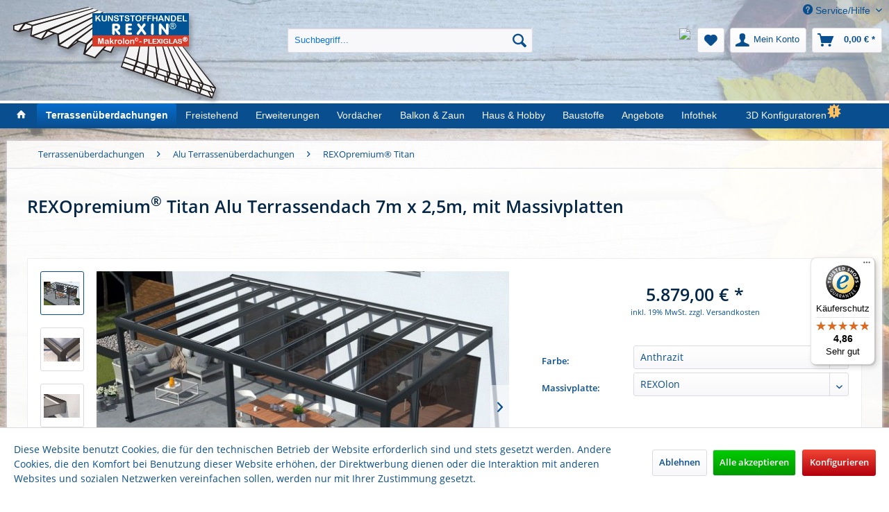

--- FILE ---
content_type: text/html; charset=UTF-8
request_url: https://www.rexin-shop.de/alu-terrassenueberdachungen/rexopremium-mit-massivplatten/7x2.50m
body_size: 38631
content:
<!DOCTYPE html> <html class="no-js" lang="de" itemscope="itemscope" itemtype="https://schema.org/WebPage"> <head> <meta charset="utf-8"> <meta name="author" content="" /> <meta name="robots" content="index,follow" /> <meta name="revisit-after" content="15 days" /> <meta name="keywords" content="Terrassenüberdachung, Stegplatten, Überdachung, Doppelstegplatten, Dibond, Aluverbundplatten, Plexiglas, Acrylglas, Makrolon, Trapezlichtplatten, Kunststoffplatten, Carports" /> <meta name="description" content="Alu Terrassendach 7m x 2,5m, mit Massivplatten einfach online kaufen! ✓ Günstige Preise ✓ Einfache Montage ⭐Trusted Shop" /> <meta property="og:type" content="website" /> <meta property="og:site_name" content="Rexin-Shop" /> <meta property="og:title" content="Rexin-Shop" /> <meta property="og:description" content="Alu Terrassendach 7m x 2,5m, mit Massivplatten einfach online kaufen! ✓ Günstige Preise ✓ Einfache Montage ⭐Trusted Shop" /> <meta property="og:image" content="https://www.rexin-shop.de/media/image/a5/7f/60/rexin-logo.png" /> <meta name="twitter:card" content="website" /> <meta name="twitter:site" content="Rexin-Shop" /> <meta name="twitter:title" content="Rexin-Shop" /> <meta name="twitter:description" content="Alu Terrassendach 7m x 2,5m, mit Massivplatten einfach online kaufen! ✓ Günstige Preise ✓ Einfache Montage ⭐Trusted Shop" /> <meta name="twitter:image" content="https://www.rexin-shop.de/media/image/a5/7f/60/rexin-logo.png" /> <meta itemprop="copyrightHolder" content="Rexin-Shop" /> <meta itemprop="copyrightYear" content="2014" /> <meta itemprop="isFamilyFriendly" content="True" /> <meta itemprop="image" content="https://www.rexin-shop.de/media/image/a5/7f/60/rexin-logo.png" /> <meta name="viewport" content="width=device-width, initial-scale=1.0"> <meta name="mobile-web-app-capable" content="yes"> <meta name="apple-mobile-web-app-title" content="Rexin-Shop"> <meta name="apple-mobile-web-app-capable" content="yes"> <meta name="apple-mobile-web-app-status-bar-style" content="default"> <link rel="apple-touch-icon-precomposed" href="https://www.rexin-shop.de/media/image/e6/4c/84/apple-touch-icon.png"> <link rel="shortcut icon" href="https://www.rexin-shop.de/media/unknown/e7/42/91/favicon5a670f3d55064.ico"> <meta name="msapplication-navbutton-color" content="#094E8F" /> <meta name="application-name" content="Rexin-Shop" /> <meta name="msapplication-starturl" content="https://www.rexin-shop.de/" /> <meta name="msapplication-window" content="width=1024;height=768" /> <meta name="msapplication-TileImage" content="https://www.rexin-shop.de/media/image/7d/3c/2c/largetile.png"> <meta name="msapplication-TileColor" content="#094E8F"> <meta name="theme-color" content="#094E8F" /> <title itemprop="name">REXOpremium® Titan Alu Terrassendach 7m x 2,5m, mit Massivplatten &#9655; Rexin-Shop</title> <link href="/web/cache/1767701416_46ce5e3c1c27f902925424c926a58f60.css" media="all" rel="stylesheet" type="text/css" /> <script>
dataLayer = window.dataLayer || [];
// Clear the previous ecommerce object
dataLayer.push({ ecommerce: null });
// Push new GA4 tags
dataLayer.push({"event":"view_item","ecommerce":{"currency":"EUR","value":"5879.00","items":[{"item_id":"PRT70252m","item_name":"REXOpremium\u00ae Titan Alu Terrassendach 7m x 2,5m, mit Massivplatten","affiliation":"Rexin-Shop","index":0,"item_brand":"Rexin","item_list_id":50,"item_list_name":"Category","price":"5879.00","quantity":1,"item_category":"Terrassen\u00fcberdachungen","item_category1":"Alu Terrassen\u00fcberdachungen","item_category2":"REXOpremium\u00ae Titan"}]}});
// Push regular datalayer
dataLayer.push ({"pageTitle":"REXOpremium\u00ae Titan Alu Terrassendach 7m x 2,5m, mit Massivplatten | REXOpremium\u00ae Titan | Alu Terrassen\u00fcberdachungen | Terrassen\u00fcberdachungen | Rexin-Shop","pageCategory":"Detail","pageSubCategory":"","pageCategoryID":50,"productCategoryPath":"","pageSubCategoryID":"","pageCountryCode":"de_DE","pageLanguageCode":"de","pageVersion":1,"pageTestVariation":"1","pageValue":1,"pageAttributes":"1","productID":271,"productStyleID":"","productEAN":"4250576547270","productName":"REXOpremium\u00ae Titan Alu Terrassendach 7m x 2,5m, mit Massivplatten","productPrice":"5879.00","productCategory":null,"productCurrency":"EUR","productColor":"","productRealColor":"","productSku":"PRT70252m"});
var google_tag_params = {ecomm_pagetype:"product",ecomm_pcat:["REXOpremium\u00ae Titan"],ecomm_prodid:"PRT70252m",ecomm_pname:"REXOpremium\u00ae Titan Alu Terrassendach 7m x 2,5m, mit Massivplatten",ecomm_pvalue:5879,ecomm_totalvalue:5879}
dataLayer.push ({
'event':'remarketingTriggered',
'google_tag_params': window.google_tag_params
});
</script> <script>(function(w,d,s,l,i){w[l]=w[l]||[];w[l].push({'gtm.start':
new Date().getTime(),event:'gtm.js'});var f=d.getElementsByTagName(s)[0],
j=d.createElement(s),dl=l!='dataLayer'?'&l='+l:'';j.async=true;j.src=
'https://www.googletagmanager.com/gtm.js?id='+i+dl;f.parentNode.insertBefore(j,f);
})(window,document,'script','dataLayer','GTM-5V46X3');</script> </head> <body class="is--ctl-detail is--act-index" >  <noscript> <iframe src="https://www.googletagmanager.com/ns.html?id=GTM-5V46X3" height="0" width="0" style="display:none;visibility:hidden"> </iframe> </noscript>  <div data-paypalUnifiedMetaDataContainer="true" data-paypalUnifiedRestoreOrderNumberUrl="https://www.rexin-shop.de/widgets/PaypalUnifiedOrderNumber/restoreOrderNumber" class="is--hidden"> </div> <div class="page-wrap"> <noscript class="noscript-main"> <div class="alert is--warning"> <div class="alert--icon"> <i class="icon--element icon--warning"></i> </div> <div class="alert--content"> Um Rexin-Shop in vollem Umfang nutzen zu k&ouml;nnen, empfehlen wir Ihnen Javascript in Ihrem Browser zu aktiveren. </div> </div> </noscript> <header class="header-main"> <div class="top-bar"> <div class="container block-group"> <nav class="top-bar--navigation block" role="menubar">   <div class="navigation--entry entry--compare is--hidden" role="menuitem" aria-haspopup="true" data-drop-down-menu="true">   </div> <div class="navigation--entry entry--service has--drop-down" role="menuitem" aria-haspopup="true" data-drop-down-menu="true"> <i class="icon--service"></i> Service/Hilfe <ul class="service--list is--rounded" role="menu"> <li class="service--entry" role="menuitem"> <a class="service--link" href="https://www.rexin-shop.de/datenschutz" title="Datenschutz" > Datenschutz </a> </li> <li class="service--entry" role="menuitem"> <a class="service--link" href="https://www.rexin-shop.de/zahlungsarten" title="Zahlungsarten" > Zahlungsarten </a> </li> <li class="service--entry" role="menuitem"> <a class="service--link" href="https://www.rexin-shop.de/agb" title="AGB" > AGB </a> </li> <li class="service--entry" role="menuitem"> <a class="service--link" href="https://www.rexin-shop.de/hilfe/support" title="Hilfe / Support" > Hilfe / Support </a> </li> <li class="service--entry" role="menuitem"> <a class="service--link" href="https://www.rexin-shop.de/kontaktformular" title="Kontakt" target="_self"> Kontakt </a> </li> <li class="service--entry" role="menuitem"> <a class="service--link" href="https://www.rexin-shop.de/versandbedingungen" title="Versandbedingungen" > Versandbedingungen </a> </li> <li class="service--entry" role="menuitem"> <a class="service--link" href="https://www.rexin-shop.de/abholbedingungen" title="Abholbedingungen" > Abholbedingungen </a> </li> <li class="service--entry" role="menuitem"> <a class="service--link" href="https://www.rexin-shop.de/widerrufsrecht" title="Widerrufsrecht" > Widerrufsrecht </a> </li> <li class="service--entry" role="menuitem"> <a class="service--link" href="https://www.rexin-shop.de/impressum" title="Impressum" > Impressum </a> </li> </ul> </div> </nav> </div> </div> <div class="container header--navigation"> <div class="logo-main block-group" role="banner"> <div class="logo--shop block"> <a class="logo--link" href="https://www.rexin-shop.de/" title="Rexin-Shop - zur Startseite wechseln"> <picture> <source srcset="https://www.rexin-shop.de/media/image/a5/7f/60/rexin-logo.png" media="(min-width: 78.75em)"> <source srcset="https://www.rexin-shop.de/media/image/a5/7f/60/rexin-logo.png" media="(min-width: 64em)"> <source srcset="https://www.rexin-shop.de/media/image/a5/7f/60/rexin-logo.png" media="(min-width: 48em)"> <img srcset="https://www.rexin-shop.de/media/image/b8/95/0f/rexin-logo-klein.jpg" alt="Rexin-Shop - zur Startseite wechseln" /> </picture> </a> </div> </div> <nav class="shop--navigation block-group"> <ul class="navigation--list block-group" role="menubar"> <li class="navigation--entry entry--menu-left" role="menuitem"> <a class="entry--link entry--trigger btn is--icon-left" href="#offcanvas--left" data-offcanvas="true" data-offCanvasSelector=".sidebar-main"> <i class="icon--menu"></i> Menü </a> </li> <li class="navigation--entry entry--search" role="menuitem" data-search="true" aria-haspopup="true" data-minLength="3"> <a class="btn entry--link entry--trigger" href="#show-hide--search" title="Suche anzeigen / schließen" aria-label="Suche anzeigen / schließen"> <i class="icon--search"></i> <span class="search--display">Suchen</span> </a> <form action="/search" method="get" class="main-search--form"> <input type="search" name="sSearch" aria-label="Suchbegriff..." class="main-search--field" autocomplete="off" autocapitalize="off" placeholder="Suchbegriff..." maxlength="30" /> <button type="submit" class="main-search--button" aria-label="Suchen"> <i class="icon--search"></i> <span class="main-search--text">Suchen</span> </button> <div class="form--ajax-loader">&nbsp;</div> </form> <div class="main-search--results"></div> </li>  <li class="navigation--entry entry--whatsapp" role="menuitem"> <a href="https://api.whatsapp.com/send/?phone=49236299940400" class="btn" title="Jetzt WhatsApp Anfrage starten!" rel="nofollow noopener"> <img class="whatsapp-desktop" src="https://cdn.rexin.de/wa/WhatsAppDesktop.png"> <img class="whatsapp-mobile" src="https://cdn.rexin.de/wa/WhatsAppMobile.png"> </a> </li> <li class="navigation--entry entry--notepad" role="menuitem"> <a href="https://www.rexin-shop.de/note" title="Merkzettel" class="btn"> <i class="icon--heart"></i> </a> </li> <li class="navigation--entry entry--account" role="menuitem" data-offcanvas="true" data-offCanvasSelector=".account--dropdown-navigation"> <a href="https://www.rexin-shop.de/account" title="Mein Konto" class="btn is--icon-left entry--link account--link"> <i class="icon--account"></i> <span class="account--display"> Mein Konto </span> </a> </li> <li class="navigation--entry entry--cart" role="menuitem"> <a class="btn is--icon-left cart--link" href="https://www.rexin-shop.de/checkout/cart" title="Warenkorb"> <span class="cart--display"> Warenkorb </span> <span class="badge is--primary is--minimal cart--quantity is--hidden">0</span> <i class="icon--basket"></i> <span class="cart--amount"> 0,00&nbsp;&euro; * </span> </a> <div class="ajax-loader">&nbsp;</div> </li>  </ul> </nav> <div class="container--ajax-cart" data-collapse-cart="true" data-displayMode="offcanvas"></div> </div> </header> <nav class="navigation-main"> <div class="container" data-menu-scroller="true" data-listSelector=".navigation--list.container" data-viewPortSelector=".navigation--list-wrapper"> <div class="navigation--list-wrapper"> <ul class="navigation--list container" role="menubar" itemscope="itemscope" itemtype="https://schema.org/SiteNavigationElement"> <li class="navigation--entry is--home" role="menuitem"> <a class="navigation--link is--first" href="https://www.rexin-shop.de/" title="Rexin-Shop" itemprop="url"> <i class="icon--house"></i> </a> </li> <li class="navigation--entry is--active" role="menuitem"><a class="navigation--link is--active" href="https://www.rexin-shop.de/terrassenueberdachungen/" title="Terrassenüberdachungen" aria-label="Terrassenüberdachungen" itemprop="url"><span itemprop="name">Terrassenüberdachungen</span></a></li><li class="navigation--entry" role="menuitem"><a class="navigation--link" href="https://www.rexin-shop.de/freistehend/" title="Freistehend" aria-label="Freistehend" itemprop="url"><span itemprop="name">Freistehend</span></a></li><li class="navigation--entry" role="menuitem"><a class="navigation--link" href="https://www.rexin-shop.de/erweiterungen/" title="Erweiterungen" aria-label="Erweiterungen" itemprop="url"><span itemprop="name">Erweiterungen</span></a></li><li class="navigation--entry" role="menuitem"><a class="navigation--link" href="https://www.rexin-shop.de/vordaecher/" title="Vordächer" aria-label="Vordächer" itemprop="url"><span itemprop="name">Vordächer</span></a></li><li class="navigation--entry" role="menuitem"><a class="navigation--link" href="https://www.rexin-shop.de/balkon-zaun/" title="Balkon & Zaun" aria-label="Balkon & Zaun" itemprop="url"><span itemprop="name">Balkon & Zaun</span></a></li><li class="navigation--entry" role="menuitem"><a class="navigation--link" href="https://www.rexin-shop.de/haus-hobby/" title="Haus & Hobby" aria-label="Haus & Hobby" itemprop="url"><span itemprop="name">Haus & Hobby</span></a></li><li class="navigation--entry" role="menuitem"><a class="navigation--link" href="https://www.rexin-shop.de/baustoffe/" title="Baustoffe" aria-label="Baustoffe" itemprop="url"><span itemprop="name">Baustoffe</span></a></li><li class="navigation--entry" role="menuitem"><a class="navigation--link" href="https://www.rexin-shop.de/angebote/" title="Angebote" aria-label="Angebote" itemprop="url"><span itemprop="name">Angebote</span></a></li><li class="navigation--entry" role="menuitem"><a class="navigation--link" href="https://www.rexin-shop.de/infothek/" title="Infothek" aria-label="Infothek" itemprop="url"><span itemprop="name">Infothek</span></a></li><li class="navigation--entry" role="menuitem"><a class="navigation--link" href="https://www.rexin-shop.de/3d-konfiguratoren" title="3D Konfiguratoren" aria-label="3D Konfiguratoren" itemprop="url"><span itemprop="name">3D Konfiguratoren</span></a></li> </ul> </div> <div class="advanced-menu" data-advanced-menu="true" data-hoverDelay="250"> <div class="menu--container"> <div class="button-container "> <a href="https://www.rexin-shop.de/terrassenueberdachungen/" class="button--category" title="Zur Kategorie Terrassenüberdachungen"> <i class="icon--arrow-right"></i> Zur Kategorie Terrassenüberdachungen </a> <span class="button--close"> <i class="icon--cross"></i> </span> </div> <div class="content--wrapper has--content has--teaser advanced-menu-active-hover" data-active-hover="1"> <ul class="menu--list menu--level-0 columns--3" style="width: 75%;"> <li class="menu--list-item item--level-0" style="width: 100%"> <a href="https://www.rexin-shop.de/alu-terrassenueberdachungen/" class="menu--list-item-link" data-cms-headline="Alu-Terrassenüberdachungen" data-cms-text=" Alu Terrassenüberdachungen: Pulverbeschichtete Terrassendächer mit vielen Gestaltungsmöglichkeiten. " data-img="https://www.rexin-shop.de/media/image/d4/1a/52/terrassenueberdachungen-haupt-topmenue-25.jpg" title="Alu Terrassenüberdachungen" > Alu Terrassenüberdachungen </a> <ul class="menu--list menu--level-1 columns--3"> <li class="menu--list-item item--level-1"> <a href="https://www.rexin-shop.de/alu-terrassenueberdachungen/rexopremium-mit-stegplatten/" class="menu--list-item-link" data-cms-headline="REXOpremium® Alu-Terrassenüberdachungen mit 16mm Stegplatten" data-cms-text=" REXOpremium® Alu-Terrassenüberdachungen bestechen durch modernes Design und bieten durch den Werkstoff Aluminium höchste Qualität ohne Wartungsaufwand. " data-img="https://www.rexin-shop.de/media/image/0f/97/0d/rexopremium-stegplatten-topmenue-klein.jpg" title="REXOpremium® Stegplatten" > REXOpremium® Stegplatten </a> </li> <li class="menu--list-item item--level-1"> <a href="https://www.rexin-shop.de/alu-terrassenueberdachungen/rexopremium-mit-massivplatten/" class="menu--list-item-link" data-cms-headline="REXOpremium® Alu-Terrassenüberdachungen mit Massivplatten" data-cms-text=" Terrassenüberdachungen mit Massivplatten und Aluminium-Unterbau. Massivplatten bürgen für höchste Transparenz bei geringem Plattengewicht. " data-img="https://www.rexin-shop.de/media/image/27/3a/22/rexopremium-massivplatten-topmenue-klein.jpg" title="REXOpremium® Titan" > REXOpremium® Titan </a> </li> <li class="menu--list-item item--level-1"> <a href="https://www.rexin-shop.de/alu-terrassenueberdachungen/rexopremium-vsg-glas/" class="menu--list-item-link" data-cms-headline="REXOpremium® Alu-Terrassenüberdachungen VSG Glas" data-cms-text=" Edle Alu-Terrassendächer für Glaseindeckungen mit höchster Transparenz und optischer Ästhetik. " data-img="https://www.rexin-shop.de/media/image/18/8f/95/rexopremium-vsg-topmenue-25.jpg" title="REXOpremium® VSG Glas" > REXOpremium® VSG Glas </a> </li> <li class="menu--list-item item--level-1"> <a href="https://www.rexin-shop.de/alu-terrassenueberdachungen/rexoclassic-mit-stegplatten/" class="menu--list-item-link" data-cms-headline="REXOclassic® Alu-Terrassenüberdachungen" data-cms-text=" Alu-Terrassendächer mit klassichem Dachüberstand. Viele Stegplatten zur Auswahl, hochwertiger Alu-Unterbau, bewährte Technik aus dem Hause Rexin. " data-img="https://www.rexin-shop.de/media/image/d7/68/46/rexoclassic-stegplatten-topmenue-klein.jpg" title="REXOclassic® Stegplatten" > REXOclassic® Stegplatten </a> </li> <li class="menu--list-item item--level-1"> <a href="https://www.rexin-shop.de/alu-terrassenueberdachungen/rexoclassic-vsg-glas/" class="menu--list-item-link" data-cms-headline="REXOclassic® Alu-Terrassenüberdachungen VSG Glas" data-cms-text="" data-img="https://www.rexin-shop.de/media/image/e8/32/ec/rexoclassic-vsg-topmenue-25.jpg" title="REXOclassic® VSG Glas" > REXOclassic® VSG Glas </a> </li> <li class="menu--list-item item--level-1"> <a href="https://www.rexin-shop.de/alu-terrassenueberdachungen/rexoconomy-mit-stegplatten/" class="menu--list-item-link" data-cms-headline="Günstige Alu Terrassenüberdachung REXOconomy" data-cms-text=" REXOconomy Alu-Terrassenüberdachungen: Komplettbausätze mit Stegplatten zum Budgetpreis, jederzeit erweiterbar. " data-img="https://www.rexin-shop.de/media/image/79/67/6b/rexoconomy-topmenue-klein.jpg" title="REXOconomy® Stegplatten" > REXOconomy® Stegplatten </a> </li> <li class="menu--list-item item--level-1"> <a href="https://www.rexin-shop.de/alu-terrassenueberdachungen/rexocsteel-mit-stegplatten/" class="menu--list-item-link" data-cms-headline="Vintage Alu-Terrassenüberdachung REXOsteel im Industrial-Look" data-cms-text=" Genießen Sie den rauen Charme unserer Alu-Terrassenüberdachung im Vintage-Industrial-Look für eine coole und lässige Atmosphäre auf der Terrasse. " data-img="https://www.rexin-shop.de/media/image/b2/92/5b/alu-terrassendach-rexosteel-flyout-25.jpg" title="REXOsteel® Stegplatten" > REXOsteel® Stegplatten </a> </li> <li class="menu--list-item item--level-1"> <a href="https://www.rexin-shop.de/alu-terrassenueberdachungen/individuelle-alu-ueberdachungen/" class="menu--list-item-link" data-cms-headline="Individuelle Alu-Überdachungen" data-cms-text=" Möchten Sie Ihre Wunsch-Terrasse in der Breite oder Tiefe anpassen, benötigen Sie abweichende Pfostenmaße oder eine an Ihre Schneelastzone angepasste Statik? Dann werden Sie hier fündig! " data-img="https://www.rexin-shop.de/media/image/02/22/9c/alu-individuell-topmenue-klein.jpg" title="Mein ♥ individuelles Alu-Dach" > Mein ♥ individuelles Alu-Dach </a> </li> </ul> </li> <li class="menu--list-item item--level-0" style="width: 100%"> <a href="https://www.rexin-shop.de/holz-terrassenueberdachungen/" class="menu--list-item-link" data-cms-headline="Holz-Terrassenüberdachungen" data-cms-text=" Holz Terrassenüberdachungen bieten eine rustikale und gemütliche Atmosphäre dank dem natürlichen Baustoff Holz. " data-img="https://www.rexin-shop.de/media/image/fd/14/2e/rexocomplete-stegplatten-topmenue-klein.jpg" title="Holz Terrassenüberdachungen" > Holz Terrassenüberdachungen </a> <ul class="menu--list menu--level-1 columns--3"> <li class="menu--list-item item--level-1"> <a href="https://www.rexin-shop.de/holz-terrassenueberdachungen/rexocomplete-mit-stegplatten/" class="menu--list-item-link" data-cms-headline="REXOcomplete mit Stegplatten" data-cms-text=" Der Klassiker: Holz-Terrassendach mit Stegplatten. Hochwertige Leimbinder bürgen für sichere Statik, einfacher Aufbau mit unserer ausführlichen Aufbauanleitung. " data-img="https://www.rexin-shop.de/media/image/fd/14/2e/rexocomplete-stegplatten-topmenue-klein.jpg" title="REXOcomplete® Stegplatten" > REXOcomplete® Stegplatten </a> </li> <li class="menu--list-item item--level-1"> <a href="https://www.rexin-shop.de/holz-terrassenueberdachungen/rexocomplete-mit-glas/" class="menu--list-item-link" data-cms-headline="REXOcomplete® für VSG Glas" data-cms-text=" Holz-Terrassendach im Komplettpaket inklusive oder vorbereitet für Verbundsicherheitsglas (VSG). Hochwertige Leimbinder bürgen für eine sichere Konstruktion, einfacher Aufbau mit unserer Aufbauanleitung. " data-img="https://www.rexin-shop.de/media/image/fb/5f/ed/rexocomplete-vsg-topmenue-klein.jpg" title="REXOcomplete® VSG Glas" > REXOcomplete® VSG Glas </a> </li> <li class="menu--list-item item--level-1"> <a href="https://www.rexin-shop.de/holz-terrassenueberdachungen/individuelle-holz-ueberdachungen/" class="menu--list-item-link" data-cms-headline="Individuelle Holz-Überdachungen" data-cms-text=" Passendes Zubehör sowie kleine optische Feinheiten runden das Bild unserer REXOcomplete® Terrassenüberdachungen ab. Individualisieren Sie Ihre Holz-Terrassenüberdachung nach Ihren eigenen Vorstellungen. " data-img="https://www.rexin-shop.de/media/image/ea/27/2d/individuelle-holz-ueberdachungen-topmenue-klein.jpg" title="Mein ♥ individuelles Holz-Dach" > Mein ♥ individuelles Holz-Dach </a> </li> </ul> </li> <li class="menu--list-item item--level-0" style="width: 100%"> <a href="https://www.rexin-shop.de/hybrid-terrassenueberdachungen/" class="menu--list-item-link" data-cms-headline="Hybrid Terrassenüberdachungen mit verschiedenen Materialien" data-cms-text=" Hybride Terrassenüberdachungen bieten einen spannenden Materialmix aus Holz und Alu und heben sich somit vom Standard ab. " data-img="https://www.rexin-shop.de/media/image/79/d2/69/hybrid-rexodeluxe-topmenue-25.jpg" title="Hybrid Terrassenüberdachungen" > Hybrid Terrassenüberdachungen </a> <ul class="menu--list menu--level-1 columns--3"> <li class="menu--list-item item--level-1"> <a href="https://www.rexin-shop.de/hybrid-terrassenueberdachungen/rexodeluxe-mit-stegplatten/" class="menu--list-item-link" data-cms-headline="Alu-Holz-Überdachung mit Stegplatten" data-cms-text=" REXOdeluxe mit Stegplatten – ein Hybrid Terrassendach aus Alu und Holz. " data-img="https://www.rexin-shop.de/media/image/79/d2/69/hybrid-rexodeluxe-topmenue-25.jpg" title="REXOdeluxe® Stegplatten" > REXOdeluxe® Stegplatten </a> </li> <li class="menu--list-item item--level-1"> <a href="https://www.rexin-shop.de/hybrid-terrassenueberdachungen/rexodeluxe-mit-glas/" class="menu--list-item-link" data-cms-headline="Alu-Holz-Überdachung mit Verbundsicherheitsglas" data-cms-text=" REXOdeluxe mit Verbundsicherheitsglas (VSG) – ein Hybrid Terrassendach aus Alu und Holz. " data-img="https://www.rexin-shop.de/media/image/8d/5d/15/hybrid-rexodeluxe-vsg-topmenue-25.jpg" title="REXOdeluxe® mit VSG" > REXOdeluxe® mit VSG </a> </li> </ul> </li> <li class="menu--list-item item--level-0" style="width: 100%"> <a href="https://www.rexin-shop.de/solar-terrassendaecher/" class="menu--list-item-link" data-cms-headline="Solar Terrassendächer" data-cms-text=" Solar Terrassenüberdachungen –&nbsp; vorbereitet für Solarmodule: einfach eigenen Strom auf der Terrasse produzieren. " data-img="https://www.rexin-shop.de/media/image/42/44/bd/solar-terrassendach-topmenue-25.jpg" title="Solar Terrassendächer" > Solar Terrassendächer </a> <ul class="menu--list menu--level-1 columns--3"> <li class="menu--list-item item--level-1"> <a href="https://www.rexin-shop.de/solar-terrassendaecher/rexosolar-photovoltaik-ueberdachungen/" class="menu--list-item-link" data-cms-headline="REXOsolar Alu Solar Terrassenüberdachungen" data-cms-text=" REXOsolar® Solar Terrassenüberdachungen – mit unserem Alu-Terrassendach, vorbereitet für Photovoltaik-Module, können Sie Ihren eigenen Strom produzieren und viel sparen! " data-img="https://www.rexin-shop.de/media/image/8e/df/09/rexosolar-premium-topmenue-25.jpg" title="REXOsolar® Photovoltaik Überdachungen" > REXOsolar® Photovoltaik Überdachungen </a> </li> </ul> </li> <li class="menu--list-item item--level-0" style="width: 100%"> <a href="https://www.rexin-shop.de/dacheindeckung-terrassenueberdachung/" class="menu--list-item-link" data-cms-headline="Terrassen-Dacheindeckungen" data-cms-text=" REXOtop Komplettbausätze sind geeignet um eine vorhandene Terrassenüberdachung mit einer neuen Eindeckung auszustatten und gleichzeitig die vorhandene Unterkonstruktion beizubehalten. " data-img="https://www.rexin-shop.de/media/image/21/19/8d/rexotop-stegplatten-topmenue-klein.jpg" title="Nur Dacheindeckung" > Nur Dacheindeckung </a> <ul class="menu--list menu--level-1 columns--3"> <li class="menu--list-item item--level-1"> <a href="https://www.rexin-shop.de/dacheindeckung-terrassenueberdachung/rexotop-mit-16mm-stegplatten/" class="menu--list-item-link" data-cms-headline="Dacheindeckungen mit 16mm Stegplatten" data-cms-text=" REXOtop Dacheindeckungen mit 16mm Stegplatten sind die richtige Wahl, um ein bestehendes Terrassendach mit einer neuen Eindeckung auszustatten. Wählen Sie aus unserer gesamten Stegplatten-Lieferpalette Ihr Wunschdach. " data-img="https://www.rexin-shop.de/media/image/b4/69/f6/top-dacheindeckung-topmenue-25.jpg" title="REXOtop® 16mm Stegplatten" > REXOtop® 16mm Stegplatten </a> </li> <li class="menu--list-item item--level-1"> <a href="https://www.rexin-shop.de/dacheindeckung-terrassenueberdachung/rexotop-mit-25mm-stegplatten/" class="menu--list-item-link" data-cms-headline="Dacheindeckungen mit 25mm Stegplatten" data-cms-text=" REXOtop Dacheindeckungen mit 25mm Stegplatten sind die richtige Wahl, um ein bestehendes Terrassendach mit einer neuen Eindeckung auszustatten. Sie haben die Auswahl aus unserer gesamten Stegplatten-Lieferpalette. " data-img="https://www.rexin-shop.de/media/image/b4/69/f6/top-dacheindeckung-topmenue-25.jpg" title="REXOtop® 25mm Stegplatten" > REXOtop® 25mm Stegplatten </a> </li> <li class="menu--list-item item--level-1"> <a href="https://www.rexin-shop.de/dacheindeckung-terrassenueberdachung/rexotop-mit-glas/" class="menu--list-item-link" data-cms-headline="Dacheindeckungen mit 8mm Verbundsicherheitsglas" data-cms-text=" REXOtop Dacheindeckungen für Verbundsicherheitsglas (VSG) sind die richtige Wahl, um ein bestehendes Terrassendach mit einer neuen Eindeckung auszustatten. Verbundsicherheitsglas ist sicher und ein optischer Genuss. " data-img="https://www.rexin-shop.de/media/image/90/b5/9f/rexotop-vsg-topmenue-klein.jpg" title="REXOtop® VSG Glas" > REXOtop® VSG Glas </a> </li> </ul> </li> </ul> <div class="menu--delimiter" style="right: 25%;"></div> <div class="menu--teaser" style="width: 25%;"> <div class="teaser--content" style="min-height:450px; overflow:hidden;"> <div class="advanced-menu-teaser--container-main"> <a class="advanced-menu-teaser--image-link-main" href="https://www.rexin-shop.de/terrassenueberdachungen/" title="Zur Kategorie "> <img class="advanced-menu-teaser--image-main" src="https://www.rexin-shop.de/media/image/d4/1a/52/terrassenueberdachungen-haupt-topmenue-25.jpg" alt="Zur Kategorie"/> </a> <div class="advanced-menu-teaser--headline-main">Terrassenüberdachungen</div> <div class="advanced-menu-teaser--text-main"> Terrassenüberdachungen als Selbstbausätze. Große Auswahl, attraktive Farben, bewährte Qualität. </div> </div> <div class="advanced-menu-teaser--container-sub"> <a class="advanced-menu-teaser--image-link-sub" href="" title="Zur Kategorie "> <img class="advanced-menu-teaser--image-sub" src="/custom/plugins/CbaxAdvancedMenuModifiedSw5/Resources/views/frontend/_public/src/img/empty.png" alt="Zur Kategorie"/> </a> <div class="advanced-menu-teaser--headline-sub"></div> <div class="advanced-menu-teaser--text-sub"></div> </div> </div> </div> </div> </div> <div class="menu--container"> <div class="button-container 1"> <a href="https://www.rexin-shop.de/freistehend/" class="button--category" title="Zur Kategorie Freistehend"> <i class="icon--arrow-right"></i> Zur Kategorie Freistehend </a> <span class="button--close"> <i class="icon--cross"></i> </span> </div> <div class="content--wrapper has--content has--teaser advanced-menu-active-hover" data-active-hover="1"> <ul class="menu--list menu--level-0 columns--2" style="width: 50%;"> <li class="menu--list-item item--level-0" style="width: 100%"> <a href="https://www.rexin-shop.de/freistehend/rexocube-lamellendach/" class="menu--list-item-link" data-cms-headline="REXOcube Lamellendach" data-cms-text=" REXOcube®&nbsp;– eine außergewöhnliche Aluminium Pergola in modernem Design und höchster Qualität. Der architektonische Blickfang und ideale Ort für ruhige und erholsame Stunden im Garten! " data-img="https://www.rexin-shop.de/media/image/dd/f7/56/rexocube-topmenue-50-neu.jpg" title="REXOcube® Lamellendach" > REXOcube® Lamellendach </a> <ul class="menu--list menu--level-1 columns--2"> <li class="menu--list-item item--level-1"> <a href="https://www.rexin-shop.de/pergolen/rexocube-lamellendach/freistehend/" class="menu--list-item-link" data-cms-headline="REXOcube® Pergolen" data-cms-text=" REXOcube®&nbsp;– eine außergewöhnliche Aluminium Pergola in modernem Design und höchster Qualität. Der freistehende Blickfang und ideale Ort für ruhige und erholsame Stunden im Garten! " data-img="https://www.rexin-shop.de/media/image/dd/f7/56/rexocube-topmenue-50-neu.jpg" title="REXOcube® Pergolen" > REXOcube® Pergolen </a> </li> <li class="menu--list-item item--level-1"> <a href="https://www.rexin-shop.de/freistehend/rexocube-wandbefestigung/" class="menu--list-item-link" data-cms-headline="REXOcube® Wandbefestigung" data-cms-text=" Eine REXOCube® Pergola zur Wandbefestigung bildet einen architektonischen Blickfang und ist der ideale Ort für ruhige und erholsame Stunden direkt am Haus. " data-img="https://www.rexin-shop.de/media/image/92/1c/16/rexocube-wandbefestigung-topmenue50.jpg" title="REXOcube® Wandbefestigung" > REXOcube® Wandbefestigung </a> </li> <li class="menu--list-item item--level-1"> <a href="https://www.rexin-shop.de/freistehend/rexocube-sprossenwand/" class="menu--list-item-link" data-cms-headline="REXOcube® Sprossenwand" data-cms-text=" Mit einer Sprossenwand lässt sich unsere&nbsp;REXOcube® Alu-Pergola sinnvoll ergänzen. " data-img="https://www.rexin-shop.de/media/image/bb/2f/6d/rexocube-sprossenwand-topmenue50.jpg" title="REXOcube® Sprossenwand" > REXOcube® Sprossenwand </a> </li> <li class="menu--list-item item--level-1"> <a href="https://www.rexin-shop.de/freistehend/rexocube-erweiterungen/" class="menu--list-item-link" data-cms-headline="REXOcube® Erweiterungen" data-cms-text=" Sie möchten eine individuelle Alu-Pergola? Dann sind unsere&nbsp;REXOcube® Erweiterungen genau richtig! " data-img="https://www.rexin-shop.de/media/image/c7/2c/72/rexocube-erweiterung-topmenue50.jpg" title="REXOcube® Erweiterungen" > REXOcube® Erweiterungen </a> </li> </ul> </li> <li class="menu--list-item item--level-0" style="width: 100%"> <a href="https://www.rexin-shop.de/freistehend/freistehende-alu-ueberdachungen/" class="menu--list-item-link" data-cms-headline="Freistehende Alu-Überdachungen" data-cms-text=" Für eine Überdachung mitten im Garten oder auch in Hausnähe. " data-img="https://www.rexin-shop.de/media/image/e2/dc/35/alu-ueberdachung-freistehende-rexofree-flyout-50.jpg" title="Freistehende Alu-Überdachungen" > Freistehende Alu-Überdachungen </a> <ul class="menu--list menu--level-1 columns--2"> <li class="menu--list-item item--level-1"> <a href="https://www.rexin-shop.de/freistehend/freistehende-alu-ueberdachungen/free-mit-stegplatten/" class="menu--list-item-link" data-cms-headline="REXOfree® Alu-Überdachung freistehend" data-cms-text=" REXOfree® - die freistehende Alu-Überdachung für Ihren Lieblingsplatz im Garten - eine edle Kombination aus einem Alu-Unterbau mit Stegplatten als Dacheindeckung. " data-img="https://www.rexin-shop.de/media/image/e2/dc/35/alu-ueberdachung-freistehende-rexofree-flyout-50.jpg" title="REXOfree® Stegplatten" > REXOfree® Stegplatten </a> </li> <li class="menu--list-item item--level-1"> <a href="https://www.rexin-shop.de/freistehend/freistehende-alu-ueberdachungen/free-vsg-glas/" class="menu--list-item-link" data-cms-headline="REXOfree® Alu-Überdachung freistehend mit Verbundsicherheitsglas (VSG)" data-cms-text=" REXOfree® - die freistehende Alu-Überdachung für Ihren Lieblingsplatz im Garten&nbsp;– eine edle Kombination aus einem Alu-Unterbau mit Verbundsicherheitsglas (VSG) als Dacheindeckung. " data-img="https://www.rexin-shop.de/media/image/2c/a6/d0/free-vsg-weiss-top-50.jpg" title="REXOfree® VSG Glas" > REXOfree® VSG Glas </a> </li> </ul> </li> <li class="menu--list-item item--level-0" style="width: 100%"> <a href="https://www.rexin-shop.de/alu-carports/" class="menu--list-item-link" data-cms-headline="Alu-Carports" data-cms-text=" Die bewährte Garagen-Alternative: Carports aus Aluminium schützen Ihr Fahrzeug, ohne die Sicht zu versperren. Selbst aufgebaut, einfach gepflegt, attraktiv und wertig! " data-img="https://www.rexin-shop.de/media/image/b9/d0/a3/alu-carport-pkw-rexoport-topmenue-50.jpg" title="Alu Carports" > Alu Carports </a> <ul class="menu--list menu--level-1 columns--2"> <li class="menu--list-item item--level-1"> <a href="https://www.rexin-shop.de/alu-carports/rexoport-satteldach-carport/" class="menu--list-item-link" data-cms-headline="REXOport® Satteldach-Carport mit Stegplatten" data-cms-text=" Der bewährte Schutz für Ihre Fahrzeuge: REXOport® Alu-Carports mit Satteldach und Stegplatten. " data-img="https://www.rexin-shop.de/media/image/1b/72/a8/alu-carport-rexoport-topmenue-50.jpg" title="REXOport® Satteldach-Carport" > REXOport® Satteldach-Carport </a> </li> <li class="menu--list-item item--level-1"> <a href="https://www.rexin-shop.de/alu-carports/rexoport-flachdach-carport/" class="menu--list-item-link" data-cms-headline="" data-cms-text=" REXOport® Alu-Carports mit Stegplatten&nbsp;– der robuste Carport aus Aluminium mit attraktivem Flachdach. " data-img="https://www.rexin-shop.de/media/image/c3/18/1a/flachdach-carport-topmenue50.jpg" title="REXOport® Flachdach-Carport" > REXOport® Flachdach-Carport </a> </li> </ul> </li> <li class="menu--list-item item--level-0" style="width: 100%"> <a href="https://www.rexin-shop.de/freistehend/ueberdachungen-mit-wandpfosten/" class="menu--list-item-link" data-cms-headline="Überdachungen mit Wandpfosten" data-cms-text=" Überdachungen mit Wandpfosten sind die perfekte Lösung, wenn die Hauswand nicht tragfähig genug für eine direkte Montage ist oder das Gebäude eine Fassadendämmung hat. " data-img="https://www.rexin-shop.de/media/image/93/52/81/ueberdachungen-wandpfosten-top-50.jpg" title="Überdachungen mit Wandpfosten" > Überdachungen mit Wandpfosten </a> <ul class="menu--list menu--level-1 columns--2"> <li class="menu--list-item item--level-1"> <a href="https://www.rexin-shop.de/freistehend/ueberdachungen-mit-wandpfosten/rexopremium-stegplatten-mit-wandpfosten/" class="menu--list-item-link" data-cms-headline="REXOpremium® Stegplatten mit Wandpfosten" data-cms-text=" Unsere Alu-Terrassenüberdachungen REXOpremium®&nbsp;mit Wandpfosten sind die erste Wahl, wenn die Hauswand nicht tragfähig genug für eine direkte Montage ist oder das Gebäude mit einer Fassadendämmung ausgestattet ist. " data-img="https://www.rexin-shop.de/media/image/bd/43/8a/stegplatten-wandpfosten-top-50.jpg" title="REXOpremium® Stegplatten mit Wandpfosten" > REXOpremium® Stegplatten mit Wandpfosten </a> </li> <li class="menu--list-item item--level-1"> <a href="https://www.rexin-shop.de/freistehend/ueberdachungen-mit-wandpfosten/rexopremium-vsg-mit-wandpfosten/" class="menu--list-item-link" data-cms-headline="REXOpremium® VSG mit Wandpfosten" data-cms-text=" Unsere Alu-Terrassenüberdachungen REXOpremium® VSG mit Wandpfosten sind die erste Wahl, wenn die Hauswand nicht tragfähig genug für eine direkte Montage ist oder das Gebäude mit einer Fassadendämmung ausgestattet ist. " data-img="https://www.rexin-shop.de/media/image/94/b8/f8/ueberdachungen-wandpfosten-weiss-vsg-top-50.jpg" title="REXOpremium® VSG mit Wandpfosten" > REXOpremium® VSG mit Wandpfosten </a> </li> <li class="menu--list-item item--level-1"> <a href="https://www.rexin-shop.de/freistehend/ueberdachungen-mit-wandpfosten/staenderwerke/" class="menu--list-item-link" data-cms-headline="Ständerwerke" data-cms-text=" Ständerwerke&nbsp;dienen zur wandseitigen Abstützung der Überdachung, wenn kein festes Mauerwerk zur Montage vorhanden ist.&nbsp; " data-img="https://www.rexin-shop.de/media/image/81/30/a4/staenderwerk-topmenue-50-neu.jpg" title="Ständerwerke" > Ständerwerke </a> </li> </ul> </li> </ul> <div class="menu--delimiter" style="right: 50%;"></div> <div class="menu--teaser" style="width: 50%;"> <div class="teaser--content" style="min-height:450px; overflow:hidden;"> <div class="advanced-menu-teaser--container-main"> <a class="advanced-menu-teaser--image-link-main" href="https://www.rexin-shop.de/freistehend/" title="Zur Kategorie "> <img class="advanced-menu-teaser--image-main" src="https://www.rexin-shop.de/media/image/e7/98/0e/pergolen-50.jpg" alt="Zur Kategorie"/> </a> <div class="advanced-menu-teaser--headline-main">Freistehend</div> <div class="advanced-menu-teaser--text-main"> Pergolen, Carports und freistehende Überdachungen: viel Gestaltungsspielraum und kreative Freiheit. </div> </div> <div class="advanced-menu-teaser--container-sub"> <a class="advanced-menu-teaser--image-link-sub" href="" title="Zur Kategorie "> <img class="advanced-menu-teaser--image-sub" src="/custom/plugins/CbaxAdvancedMenuModifiedSw5/Resources/views/frontend/_public/src/img/empty.png" alt="Zur Kategorie"/> </a> <div class="advanced-menu-teaser--headline-sub"></div> <div class="advanced-menu-teaser--text-sub"></div> </div> </div> </div> </div> </div> <div class="menu--container"> <div class="button-container 2"> <a href="https://www.rexin-shop.de/erweiterungen/" class="button--category" title="Zur Kategorie Erweiterungen"> <i class="icon--arrow-right"></i> Zur Kategorie Erweiterungen </a> <span class="button--close"> <i class="icon--cross"></i> </span> </div> <div class="content--wrapper has--content has--teaser advanced-menu-active-hover" data-active-hover="1"> <ul class="menu--list menu--level-0 columns--3" style="width: 75%;"> <li class="menu--list-item item--level-0" style="width: 100%"> <a href="https://www.rexin-shop.de/alu-einzelteile/" class="menu--list-item-link" data-cms-headline="Alu-Einzelteile" data-cms-text=" Alu-Einzelteile für Terrassenüberdachungen: Pfosten, Sparren, Hauptträger, Wandträger. " data-img="https://www.rexin-shop.de/media/image/54/84/9d/alu-Einzelteile-topmenue-klein.jpg" title="Alu-Einzelteile" > Alu-Einzelteile </a> </li> <li class="menu--list-item item--level-0" style="width: 100%"> <a href="https://www.rexin-shop.de/beschattung/" class="menu--list-item-link" data-cms-headline="Beschattung" data-cms-text=" Markisen und mehr für die richtige Beschattung Ihrer Terrasse. " data-img="https://www.rexin-shop.de/media/image/df/05/83/beschattung-topmenue-25.jpg" title="Beschattung" > Beschattung </a> <ul class="menu--list menu--level-1 columns--3"> <li class="menu--list-item item--level-1"> <a href="https://www.rexin-shop.de/beschattung/aufdach-markisen/" class="menu--list-item-link" data-cms-headline="Aufdach-Markisen" data-cms-text=" Aufdach-Markisen: Auch bei starkem Sonnenschein und sommerlicher Hitze angenehme Verhältnisse unter dem Terrassendach. " data-img="https://www.rexin-shop.de/media/image/7c/e7/ea/aufdachmarkisen-topmenue-klein.jpg" title="Aufdach-Markisen" > Aufdach-Markisen </a> </li> <li class="menu--list-item item--level-1"> <a href="https://www.rexin-shop.de/beschattung/unterdachmarkisen/" class="menu--list-item-link" data-cms-headline="Unterdachmarkisen" data-cms-text=" Unterdach-Markisen: ein eleganter Sonnenschutz, der für Schatten und eine Wohlfühlatmosphäre unter der Terrassenüberdachung sorgt. " data-img="https://www.rexin-shop.de/media/image/7d/3a/bb/unterdachmarkise-topmenue-25.jpg" title="Unterdachmarkisen" > Unterdachmarkisen </a> </li> <li class="menu--list-item item--level-1"> <a href="https://www.rexin-shop.de/beschattung/seilspannmarkisen/" class="menu--list-item-link" data-cms-headline="Seilspannmarkisen" data-cms-text=" Seilspannmarkisen-Sets für die Terrassenüberdachung: die elegante, visuell ansprechende Art, Schatten zu spenden. Unsere REXOmar® Seilspannmarkisen sind für Holz- und Alu-Terrassendächer geeignet und in attraktiven Farbvarianten verfügbar. " data-img="https://www.rexin-shop.de/media/image/02/00/20/seilspannmarkisen-topmenue-25.jpg" title="Seilspannmarkisen" > Seilspannmarkisen </a> </li> <li class="menu--list-item item--level-1"> <a href="https://www.rexin-shop.de/beschattung/gelenkarm-markisen/" class="menu--list-item-link" data-cms-headline="Gelenkarmmarkisen" data-cms-text=" Unsere Gelenkarmmarkisen sind die&nbsp;ideale Lösung, wenn Sie Ihren Balkon oder die Terrasse mit einer praktischen, pflegeleichten und attraktiven Markise ausstatten wollen. " data-img="https://www.rexin-shop.de/media/image/71/0c/92/gelenkarmmarkisen-topmenue-25.jpg" title="Gelenkarmmarkisen" > Gelenkarmmarkisen </a> </li> <li class="menu--list-item item--level-1"> <a href="https://www.rexin-shop.de/beschattung/senkrecht-markisen/" class="menu--list-item-link" data-cms-headline="Senkrecht-Markisen" data-cms-text=" Senkrech-Markisen REXOmar: Schattenspender und Sicht- oder Blendschutz – die praktische Ergänzung für Terrassendächer, Pergolen oder Balkone. " data-img="https://www.rexin-shop.de/media/image/3d/a0/b8/senkrechmarkisen-topmenue-klein.jpg" title="Senkrechtmarkisen" > Senkrechtmarkisen </a> </li> </ul> </li> <li class="menu--list-item item--level-0" style="width: 100%"> <a href="https://www.rexin-shop.de/erweiterungen/boden/" class="menu--list-item-link" data-cms-headline="Boden" data-cms-text=" Damit die Basis stimmt: Boden für Terrasse und Balkon. " data-img="https://www.rexin-shop.de/media/image/dd/4b/78/boden-topmenue-25.jpg" title="Boden" > Boden </a> <ul class="menu--list menu--level-1 columns--3"> <li class="menu--list-item item--level-1"> <a href="https://www.rexin-shop.de/terrassendielen/" class="menu--list-item-link" data-cms-headline="Terrassendielen" data-cms-text=" Mit Terrassendielen die Terrasse noch gemütlicher machen! Unsere Alu-Dielen für die Terrasse oder den Balkon aus beschichtetem Alu sind pflegeleicht, optisch ansprechend und sehr haltbar. " data-img="https://www.rexin-shop.de/media/image/4b/1a/4e/terrassendielen-garten-topmenue-25.jpg" title="Terrassendielen" > Terrassendielen </a> </li> </ul> </li> <li class="menu--list-item item--level-0" style="width: 100%"> <a href="https://www.rexin-shop.de/entwaesserung/" class="menu--list-item-link" data-cms-headline="Entwässerung" data-cms-text=" Damit es nicht zu Überschwemmungen kommt: alles rund um die Entwässerung. " data-img="https://www.rexin-shop.de/media/image/73/2f/a6/entwaesserung-topmenue-25.jpg" title="Entwässerung" > Entwässerung </a> <ul class="menu--list menu--level-1 columns--3"> <li class="menu--list-item item--level-1"> <a href="https://www.rexin-shop.de/entwaesserung/entwaesserungs-sets/" class="menu--list-item-link" data-cms-headline="Entwässerungs-Sets" data-cms-text=" Entwässerung leicht gemacht mit unseren Sets zur Selbstmontage. " data-img="https://www.rexin-shop.de/media/image/73/2f/a6/entwaesserung-topmenue-25.jpg" title="Entwässerungs-Sets" > Entwässerungs-Sets </a> </li> <li class="menu--list-item item--level-1"> <a href="https://www.rexin-shop.de/entwaesserung/fallrohre/" class="menu--list-item-link" data-cms-headline="Fallrohre" data-cms-text=" Fallrohre: Regenwasser sicher ableiten. " data-img="https://www.rexin-shop.de/media/image/c1/f0/4b/fallrohre-topmenue-25.jpg" title="Fallrohre" > Fallrohre </a> </li> <li class="menu--list-item item--level-1"> <a href="https://www.rexin-shop.de/regenrinnen/" class="menu--list-item-link" data-cms-headline="Regenrinnen" data-cms-text=" Wichtig für Carport und Terrassendach: eine gute Entwässerung. Kein Problem mit unseren Regenrinnen in verschiedenen Farben und Abmessungen. " data-img="https://www.rexin-shop.de/media/image/2e/5d/e7/regenrinne-topmenue-klein.jpg" title="Regenrinnen" > Regenrinnen </a> </li> </ul> </li> <li class="menu--list-item item--level-0" style="width: 100%"> <a href="https://www.rexin-shop.de/led-beleuchtung/" class="menu--list-item-link" data-cms-headline="LED-Beleuchtung" data-cms-text=" Mit einer LED-Beleuchtung schaffen Sie sich eine stimmungsvolle Atmosphäre rund um Haus und Garten. LEDs sparen Energie und spenden ein angehmes Licht. " data-img="https://www.rexin-shop.de/media/image/45/b2/0b/led-beleuchtung-topmenue-25.jpg" title="LED-Beleuchtung" > LED-Beleuchtung </a> <ul class="menu--list menu--level-1 columns--3"> <li class="menu--list-item item--level-1"> <a href="https://www.rexin-shop.de/led-beleuchtung/alu-led-sets/" class="menu--list-item-link" data-cms-headline="Alu LED-Sets" data-cms-text=" REXOlight LED Sets: &nbsp;hochwertige, beschichtete Aluminiumprofile inklusive LED-Abdeckleiste aus&nbsp;farbigem PLEXIGLAS® LED. " data-img="https://www.rexin-shop.de/media/image/79/a0/0b/led-sets-topmenue-25.jpg" title="Alu LED-Sets" > Alu LED-Sets </a> </li> <li class="menu--list-item item--level-1"> <a href="https://www.rexin-shop.de/led-beleuchtung/led-stripes/" class="menu--list-item-link" data-cms-headline="LED-Stripes" data-cms-text=" Mit&nbsp;LED-Streifen&nbsp;lassen sich dekorative Beleuchtungen und Lichteffekte rund um Terrasse, Haus und Garten verwirklichen. &nbsp; " data-img="https://www.rexin-shop.de/media/image/f4/b4/e4/led-stripes-topmenue-25.jpg" title="LED-Stripes" > LED-Stripes </a> </li> <li class="menu--list-item item--level-1"> <a href="https://www.rexin-shop.de/led-beleuchtung/led-spots/" class="menu--list-item-link" data-cms-headline="LED-Spots" data-cms-text=" LED-Spots eignen sich ideal zur dezenten, gemütlichen Beleuchtung von Terrassenüberdachungen. " data-img="https://www.rexin-shop.de/media/image/45/b2/0b/led-beleuchtung-topmenue-25.jpg" title="LED Spots" > LED Spots </a> </li> </ul> </li> <li class="menu--list-item item--level-0" style="width: 100%"> <a href="https://www.rexin-shop.de/glasschiebewaende/" class="menu--list-item-link" data-cms-headline="Glasschiebewände" data-cms-text=" Den Sommer verlängern - mit Glasschiebewänden! Für Holz- und Alu-Terrassendächer. Einfache Montage, kinderleichte Bedienung, behagliche Atmosphäre. Jetzt ein Gartenzimmer gestalten! " data-img="https://www.rexin-shop.de/media/image/94/fc/02/glasschiebewaende-topmenue-klein.jpg" title="Glasschiebewände" > Glasschiebewände </a> </li> <li class="menu--list-item item--level-0" style="width: 100%"> <a href="https://www.rexin-shop.de/seitenkeile-keilfenster/" class="menu--list-item-link" data-cms-headline="Seitenkeile/Keilfenster" data-cms-text=" Wind- und Regenschutz für Ihr Terrassendach: Seitenkeile bzw. Keilfenster erweitern und verschönern Ihre Terrasse mit wenig Aufwand! " data-img="https://www.rexin-shop.de/media/image/86/20/bd/seitenkeile-keilfenster-topmenue-25.jpg" title="Seitenkeile / Keilfenster" > Seitenkeile / Keilfenster </a> <ul class="menu--list menu--level-1 columns--3"> <li class="menu--list-item item--level-1"> <a href="https://www.rexin-shop.de/seitenkeile-keilfenster/alu/" class="menu--list-item-link" data-cms-headline="Alu-Seitenkeile" data-cms-text=" Attraktive Keilfenster aus Aluminium für Ihr Terrassendach. " data-img="https://www.rexin-shop.de/media/image/ff/9c/b5/alu-seitenkeile-topmenue-25.jpg" title="Alu Seitenkeile" > Alu Seitenkeile </a> </li> <li class="menu--list-item item--level-1"> <a href="https://www.rexin-shop.de/seitenkeile-keilfenster/holz/" class="menu--list-item-link" data-cms-headline="Holz-Seitenkeile" data-cms-text=" Seitenkeile für Holz-Terrassenüberdachungen. " data-img="https://www.rexin-shop.de/media/image/14/6e/5d/holz-seitenkeile-topmenue-25.jpg" title="Holz Seitenkeile" > Holz Seitenkeile </a> </li> </ul> </li> <li class="menu--list-item item--level-0" style="width: 100%"> <a href="https://www.rexin-shop.de/seitenwaende-fenster/" class="menu--list-item-link" data-cms-headline="Seitenwände / Fenster" data-cms-text=" Seitenwände aus Holz und Aluminium,&nbsp;Fenstersysteme aus Alu und Stegplatten oder Glas. " data-img="https://www.rexin-shop.de/media/image/69/56/f0/seitenwaende-topmenue-25.jpg" title="Seitenwände / Fenster" > Seitenwände / Fenster </a> <ul class="menu--list menu--level-1 columns--3"> <li class="menu--list-item item--level-1"> <a href="https://www.rexin-shop.de/seitenwaende-fenster/alu/" class="menu--list-item-link" data-cms-headline="REXOcover Alu-Seitenwände" data-cms-text=" Alu Seitenwänden&nbsp;für eine Brüstung oder Seitenwand – der flexible Sicht- oder Windschutz. " data-img="https://www.rexin-shop.de/media/image/f7/15/2d/alu-seitenwaende-rexocover-topmenue-25.jpg" title="REXOcover Alu Seitenwände" > REXOcover Alu Seitenwände </a> </li> <li class="menu--list-item item--level-1"> <a href="https://www.rexin-shop.de/seitenwaende-fenster/holz/" class="menu--list-item-link" data-cms-headline="REXOcomplete® Holz Seitenwände" data-cms-text=" Seitenwände aus nachhaltigem Material für Terrasse und Balkon. " data-img="https://www.rexin-shop.de/media/image/c3/99/df/holz-seitenwaende-rexocover-topmenue-25.jpg" title="REXOcomplete® Holz Seitenwände" > REXOcomplete® Holz Seitenwände </a> </li> <li class="menu--list-item item--level-1"> <a href="https://www.rexin-shop.de/seitenwaende-fenster/fenster-mit-stegplatten/" class="menu--list-item-link" data-cms-headline="REXOwindow mit Stegplatten" data-cms-text=" Alu-Rahmensystem-Bausätze für feststehenden&nbsp; Seitenwände &nbsp;aus Stegplatten. &nbsp; " data-img="https://www.rexin-shop.de/media/image/fa/e4/c2/rexowindow-stegplattenr-topmenue-25.jpg" title="REXOwindow mit Stegplatten" > REXOwindow mit Stegplatten </a> </li> <li class="menu--list-item item--level-1"> <a href="https://www.rexin-shop.de/seitenwaende-fenster/fenster-mit-glas/" class="menu--list-item-link" data-cms-headline="REXOwindow mit Glas" data-cms-text=" Alu-Rahmensystem-Bausätze für feststehenden&nbsp; Seitenwände &nbsp;aus Glas. " data-img="https://www.rexin-shop.de/media/image/b5/16/e4/rexowindow-glas-topmenue-25.jpg" title="REXOwindow mit Glas" > REXOwindow mit Glas </a> </li> <li class="menu--list-item item--level-1"> <a href="https://www.rexin-shop.de/erweiterungen/seitenwaende-fenster/rexofree-rueckwaende/" class="menu--list-item-link" data-cms-headline="" data-cms-text=" Alu-Rückwände mit&nbsp;PLEXIGLAS®&nbsp;für freistehende REXOfree ® &nbsp;Überdachungen. " data-img="https://www.rexin-shop.de/media/image/16/7f/10/rexofree-rueckwand-topmenue-25.jpg" title="REXOfree® Rückwände" > REXOfree® Rückwände </a> </li> </ul> </li> <li class="menu--list-item item--level-0" style="width: 100%"> <a href="https://www.rexin-shop.de/tuersysteme/" class="menu--list-item-link" data-cms-headline="Türsysteme" data-cms-text=" Das Terrassendach mit einer oder mehreren Türen ausstatten&nbsp;– noch mehr Komfort und Bequemlichkeit für Ihre Terrasse mit REXOdoor. " data-img="https://www.rexin-shop.de/media/image/5c/5c/83/tuersysteme-topmenue-klein.jpg" title="Türsysteme" > Türsysteme </a> <ul class="menu--list menu--level-1 columns--3"> <li class="menu--list-item item--level-1"> <a href="https://www.rexin-shop.de/tuersysteme/rexodoor-ganzglastueren/" class="menu--list-item-link" data-cms-headline="REXOdoor Ganzglastüren" data-cms-text=" Türsysteme für Terrassen- und Gartentüren aus Aluminium und Glas. " data-img="https://www.rexin-shop.de/media/image/45/g0/98/rexodoor-glas-topmenue-25.jpg" title="REXOdoor Ganzglastüren" > REXOdoor Ganzglastüren </a> </li> <li class="menu--list-item item--level-1"> <a href="https://www.rexin-shop.de/tuersysteme/rexodoor-mit-plexiglas/" class="menu--list-item-link" data-cms-headline="REXOdoor mit PLEXIGLAS®" data-cms-text=" Türsysteme für Terrassen- und Gartentüren aus Aluminium und PLEXIGLAS®. " data-img="https://www.rexin-shop.de/media/image/45/g0/98/rexodoor-glas-topmenue-25.jpg" title="REXOdoor mit PLEXIGLAS" > REXOdoor mit PLEXIGLAS </a> </li> </ul> </li> </ul> <div class="menu--delimiter" style="right: 25%;"></div> <div class="menu--teaser" style="width: 25%;"> <div class="teaser--content" style="min-height:450px; overflow:hidden;"> <div class="advanced-menu-teaser--container-main"> <a class="advanced-menu-teaser--image-link-main" href="https://www.rexin-shop.de/erweiterungen/" title="Zur Kategorie "> <img class="advanced-menu-teaser--image-main" src="https://www.rexin-shop.de/media/image/c7/4b/2f/slide-topmenue-25.jpg" alt="Zur Kategorie"/> </a> <div class="advanced-menu-teaser--headline-main">Erweiterungen</div> <div class="advanced-menu-teaser--text-main"> Einfach mehr aus dem Terrassendach machen mit unseren Erweiterungen: Seitenwände, Entwässerung, Beleuchtung, Schiebewände und vieles mehr. </div> </div> <div class="advanced-menu-teaser--container-sub"> <a class="advanced-menu-teaser--image-link-sub" href="" title="Zur Kategorie "> <img class="advanced-menu-teaser--image-sub" src="/custom/plugins/CbaxAdvancedMenuModifiedSw5/Resources/views/frontend/_public/src/img/empty.png" alt="Zur Kategorie"/> </a> <div class="advanced-menu-teaser--headline-sub"></div> <div class="advanced-menu-teaser--text-sub"></div> </div> </div> </div> </div> </div> <div class="menu--container"> <div class="button-container 1"> <a href="https://www.rexin-shop.de/vordaecher/" class="button--category" title="Zur Kategorie Vordächer"> <i class="icon--arrow-right"></i> Zur Kategorie Vordächer </a> <span class="button--close"> <i class="icon--cross"></i> </span> </div> <div class="content--wrapper has--content has--teaser advanced-menu-active-hover" data-active-hover="1"> <ul class="menu--list menu--level-0 columns--2" style="width: 50%;"> <li class="menu--list-item item--level-0" style="width: 100%"> <a href="https://www.rexin-shop.de/alu-haustuervordaecher/" class="menu--list-item-link" data-cms-headline="Alu-Haustürvordächer" data-cms-text=" Alu-Haustürvordächer im Top-Design mit Stegplatten, Massivplatten, Verbundsicherheitsglas und integrierter Regenrinne. " data-img="https://www.rexin-shop.de/media/image/90/23/0b/seitenwaende-rexovita-topmenue-50.jpg" title="Alu Haustürvordächer" > Alu Haustürvordächer </a> <ul class="menu--list menu--level-1 columns--2"> <li class="menu--list-item item--level-1"> <a href="https://www.rexin-shop.de/vordaecher/rexovita-mit-stegplatten/" class="menu--list-item-link" data-cms-headline="REXOvita® mit Stegplatten" data-cms-text=" Haustür-Vordächer aus Aluminium mit Stegplatten-Dacheindeckung. " data-img="https://www.rexin-shop.de/media/image/f8/e9/9d/vordaecher.jpg" title="REXOvita® Stegplatten" > REXOvita® Stegplatten </a> </li> <li class="menu--list-item item--level-1"> <a href="https://www.rexin-shop.de/vordaecher/rexovita-mit-massivplatten/" class="menu--list-item-link" data-cms-headline="REXOvita® mit Massivplatten" data-cms-text=" Haustür-Vordächer aus Aluminium mit Massivplatten-Dacheindeckung. " data-img="https://www.rexin-shop.de/media/image/f8/e9/9d/vordaecher.jpg" title="REXOvita® Titan" > REXOvita® Titan </a> </li> <li class="menu--list-item item--level-1"> <a href="https://www.rexin-shop.de/vordaecher/rexovita-vsg-glas/" class="menu--list-item-link" data-cms-headline="REXOvita® für VSG Glas" data-cms-text=" Haustür-Vordächer aus Aluminium mit VSG-Dacheindeckung. " data-img="https://www.rexin-shop.de/media/image/06/11/0b/vordaecher-rexovita-vsg-topmenue-50prozent.jpg" title="REXOvita® VSG Glas" > REXOvita® VSG Glas </a> </li> <li class="menu--list-item item--level-1"> <a href="https://www.rexin-shop.de/vordaecher/alu-haustuervordaecher/rexolife-kubus/" class="menu--list-item-link" data-cms-headline="REXOlife® Kubus" data-cms-text=" Das Rechteckvordach REXOlife® überzeugt mit durchdachter Funktionalität und einem zurückhaltenden, zeitlosen Design. Das elegante Vordach ist ein Gewinn für die Fassade und schützt Sie, Ihre Familie und Ihre Gäste vor Wind und Wetter. " data-img="https://www.rexin-shop.de/media/image/62/82/10/rexolife_1980x950_db703_rhombusprofile_kiefer_aluplatte_db703_links_kategoriebild.jpg" title="REXOlife® Kubus" > REXOlife® Kubus </a> </li> <li class="menu--list-item item--level-1"> <a href="https://www.rexin-shop.de/vordaecher/individuelle-vordaecher/" class="menu--list-item-link" data-cms-headline="Individuelle Vordächer" data-cms-text=" Zubehör &amp; nützliche Erweiterungen für unsere Alu-Vordächer. " data-img="https://www.rexin-shop.de/media/image/df/02/ba/individuelle-vordaecher-rexovita-topmenue-50.jpg" title="Individuelle Vordächer" > Individuelle Vordächer </a> </li> </ul> </li> <li class="menu--list-item item--level-0" style="width: 100%"> <a href="https://www.rexin-shop.de/vordaecher-mit-wandpfosten/" class="menu--list-item-link" data-cms-headline="Vordächer mit Wandpfosten" data-cms-text=" Haustür-Vordächer mit Wandpfosten eignen sich immer dann, wenn die Hauswand nicht tragfähig genug für eine direkte Montage ist. " data-img="https://www.rexin-shop.de/media/image/3f/79/76/vordaecher-wandpfosten-top-50.jpg" title="Vordächer mit Wandpfosten" > Vordächer mit Wandpfosten </a> </li> <li class="menu--list-item item--level-0" style="width: 100%"> <a href="https://www.rexin-shop.de/vordaecher/seitenwaende/" class="menu--list-item-link" data-cms-headline="REXOvita Seitenwände" data-cms-text=" Seitenwände, Vorderwände und Lamellenwände für Ihr REXOvita® Vordach. " data-img="https://www.rexin-shop.de/media/image/90/23/0b/seitenwaende-rexovita-topmenue-50.jpg" title="Seitenwände" > Seitenwände </a> <ul class="menu--list menu--level-1 columns--2"> <li class="menu--list-item item--level-1"> <a href="https://www.rexin-shop.de/vordaecher/seitenwaende-mit-plexiglas/" class="menu--list-item-link" data-cms-headline="Seitenwände mit PLEXIGLAS®" data-cms-text=" Seitenwände aus Aluminium mit Fensterausschnitt aus transparentem PLEXIGLAS®. " data-img="https://www.rexin-shop.de/media/image/90/23/0b/seitenwaende-rexovita-topmenue-50.jpg" title="Seitenwände mit PLEXIGLAS®" > Seitenwände mit PLEXIGLAS® </a> </li> <li class="menu--list-item item--level-1"> <a href="https://www.rexin-shop.de/vordaecher/lamellenwaende/" class="menu--list-item-link" data-cms-headline="Lamellenwände" data-cms-text=" Lamellenwände aus beschichtetem Alu als Seitenwand für Haustür-Vordächer. " data-img="https://www.rexin-shop.de/media/image/ac/55/7b/lamellenwaende-golden-oak-topmenue-50.jpg" title="Lamellenwände" > Lamellenwände </a> </li> </ul> </li> <li class="menu--list-item item--level-0" style="width: 100%"> <a href="https://www.rexin-shop.de/glasvordaecher/" class="menu--list-item-link" data-cms-headline="Glasvordächer" data-cms-text=" Glasvordächer für den Eingangsbereich schützen vor Wettereinflüssen und werten durch eine edle Optik die Fassade auf. " data-img="https://www.rexin-shop.de/media/image/f0/cd/1f/glasvordaecher-rexosky-topmenue-50.jpg" title="Glasvordächer" > Glasvordächer </a> <ul class="menu--list menu--level-1 columns--2"> <li class="menu--list-item item--level-1"> <a href="https://www.rexin-shop.de/glasvordaecher/rexosky-glasdach-freitragend/" class="menu--list-item-link" data-cms-headline="REXOsky Glasdach freitragend" data-cms-text=" REXOsky Glasvordächer&nbsp;– die formvollendete Kombination aus Glas und Stahl für ein dezentes, wertiges Glasvordach. " data-img="https://www.rexin-shop.de/media/image/f0/cd/1f/glasvordaecher-rexosky-topmenue-50.jpg" title="REXOsky Glasdach, freitragend" > REXOsky Glasdach, freitragend </a> </li> </ul> </li> <li class="menu--list-item item--level-0" style="width: 100%"> <a href="https://www.rexin-shop.de/kellerabgangsueberdachungen/" class="menu--list-item-link" data-cms-headline="Kellerabgangsüberdachungen" data-cms-text=" Mit einer Kellerabgangsüberdachung wird ein Treppenabgang, etwa die Kellertreppe, vor Regen, Schnee und anderen Wettereinflüssen geschützt. " data-img="https://www.rexin-shop.de/media/image/0f/6c/6a/kellerabgangsueberdachung-topmenue-50.jpg" title="Kellerabgangsüberdachungen" > Kellerabgangsüberdachungen </a> <ul class="menu--list menu--level-1 columns--2"> <li class="menu--list-item item--level-1"> <a href="https://www.rexin-shop.de/kellerabgangsueberdachungen/rexostep-mit-stegplatten/" class="menu--list-item-link" data-cms-headline="REXOstep® Kellerabgangsüberdachung mit Stegplatten" data-cms-text=" Mit einer REXOstep® Kellerabgangsüberdachung mit Stegplatten schützen Sie einen Treppenabgang, etwa die Kellertreppe, vor Regen, Schnee und anderen Wettereinflüssen. " data-img="https://www.rexin-shop.de/media/image/3a/b7/6f/kellerabgangsueberdachung-stegplatten-topmenue-50.jpg" title="REXOstep® Kellerabgangsüberdachung mit Stegplatten" > REXOstep® Kellerabgangsüberdachung mit Stegplatten </a> </li> <li class="menu--list-item item--level-1"> <a href="https://www.rexin-shop.de/kellerabgangsueberdachungen/rexostep-mit-glas/" class="menu--list-item-link" data-cms-headline="REXOstep® Kellerabgangsüberdachung mit Glas" data-cms-text=" Mit einer REXOstep® Kellerabgangsüberdachung mit Glas schützen Sie einen Treppenabgang, etwa die Kellertreppe, vor Regen, Schnee und anderen Wettereinflüssen. " data-img="https://www.rexin-shop.de/media/image/27/25/13/kellerabgangsueberdachung-step-vsg-topmenue-50.jpg" title="REXOstep® Kellerabgangsüberdachung mit Glas" > REXOstep® Kellerabgangsüberdachung mit Glas </a> </li> </ul> </li> </ul> <div class="menu--delimiter" style="right: 50%;"></div> <div class="menu--teaser" style="width: 50%;"> <div class="teaser--content" style="min-height:450px; overflow:hidden;"> <div class="advanced-menu-teaser--container-main"> <a class="advanced-menu-teaser--image-link-main" href="https://www.rexin-shop.de/vordaecher/" title="Zur Kategorie "> <img class="advanced-menu-teaser--image-main" src="https://www.rexin-shop.de/media/image/f8/e9/9d/vordaecher.jpg" alt="Zur Kategorie"/> </a> <div class="advanced-menu-teaser--headline-main">Vordächer</div> <div class="advanced-menu-teaser--text-main"> Lassen Sie Ihre Gäste nicht im Regen stehen&nbsp;– unsere hochwertigen Vordächer aus Aluminium und Glas bieten Schutz bei hoher Wertigkeit und ansprechender Optik. </div> </div> <div class="advanced-menu-teaser--container-sub"> <a class="advanced-menu-teaser--image-link-sub" href="" title="Zur Kategorie "> <img class="advanced-menu-teaser--image-sub" src="/custom/plugins/CbaxAdvancedMenuModifiedSw5/Resources/views/frontend/_public/src/img/empty.png" alt="Zur Kategorie"/> </a> <div class="advanced-menu-teaser--headline-sub"></div> <div class="advanced-menu-teaser--text-sub"></div> </div> </div> </div> </div> </div> <div class="menu--container"> <div class="button-container 2"> <a href="https://www.rexin-shop.de/balkon-zaun/" class="button--category" title="Zur Kategorie Balkon &amp; Zaun"> <i class="icon--arrow-right"></i> Zur Kategorie Balkon & Zaun </a> <span class="button--close"> <i class="icon--cross"></i> </span> </div> <div class="content--wrapper has--content has--teaser advanced-menu-active-hover" data-active-hover="1"> <ul class="menu--list menu--level-0 columns--2" style="width: 50%;"> <li class="menu--list-item item--level-0" style="width: 100%"> <a href="https://www.rexin-shop.de/solar-balkone/" class="menu--list-item-link" data-cms-headline="Solar-Balkone" data-cms-text=" Die eigene Solaranlage für den Balkon: Mit Solarmodulen als Balkonfüllung oder per Balkonkraftwerk grünen Strom produzieren und Energiekosten sparen. " data-img="https://www.rexin-shop.de/media/image/2a/cb/bc/solar-balkone-topmenue-50.jpg" title="Solar-Balkone" > Solar-Balkone </a> <ul class="menu--list menu--level-1 columns--2"> <li class="menu--list-item item--level-1"> <a href="https://www.rexin-shop.de/solar-balkone/rexosolar-guard/" class="menu--list-item-link" data-cms-headline="Balkonfüllung aus Solar-Modulen" data-cms-text=" Balkonfüllungen aus hochwertigen Photovoltaik-Modulen: auf dem Balkon mit Solarzellen eigenen Strom produzieren.&nbsp; " data-img="https://www.rexin-shop.de/media/image/82/ab/e5/rexosolar-guard-topmenue-50.jpg" title="REXOsolar® "Guard"" > REXOsolar® "Guard" </a> </li> <li class="menu--list-item item--level-1"> <a href="https://www.rexin-shop.de/solar-balkone/balkonkraftwerke/" class="menu--list-item-link" data-cms-headline="Balkonkraftwerke" data-cms-text=" Die unkomplizierte Photovoltaik-Solaranlage für Ihren Balkon, die Terrasse oder den Garten&nbsp;– einfach selbst Strom erzeugen mit einem Balkonkraftwerk. " data-img="https://www.rexin-shop.de/media/image/d6/43/60/balkonkraftwerk-topmenue-50.jpg" title="Balkonkraftwerke" > Balkonkraftwerke </a> </li> </ul> </li> <li class="menu--list-item item--level-0" style="width: 100%"> <a href="https://www.rexin-shop.de/balkongelaender/" class="menu--list-item-link" data-cms-headline="Balkongeländer" data-cms-text=" Mit dem REXOguard Geländersystem können Sie Treppen, die Terrasse oder den Balkon mit einem hochwertigen, attraktiven Geländer ausstatten. " data-img="https://www.rexin-shop.de/media/image/4c/d8/61/balkongelaender-mit-fuellung-topenue-50.jpg" title="Balkongeländer" > Balkongeländer </a> <ul class="menu--list menu--level-1 columns--2"> <li class="menu--list-item item--level-1"> <a href="https://www.rexin-shop.de/balkongelaender/gelaender-bausaetze/" class="menu--list-item-link" data-cms-headline="Geländer-Bausätze" data-cms-text=" REXOguard® Balkongeländer-Bausätze &nbsp;aus Aluminium enthalten&nbsp;Pfosten, Handläufe, Konsolen sowie das Befestigungsmaterial zur Montage eines hochwertigen Balkongeländers. " data-img="https://www.rexin-shop.de/media/image/e6/67/1c/balkongelaender-topenue-50.jpg" title="Geländer-Bausätze" > Geländer-Bausätze </a> </li> <li class="menu--list-item item--level-1"> <a href="https://www.rexin-shop.de/balkongelaender/balkonfuellungen-mit-glas/" class="menu--list-item-link" data-cms-headline="Geländerfüllungen mit Glas" data-cms-text=" Balkongeländer-Füllungen aus VSG: Verbundsicherheitsglas für unübertroffene Transparenz und einen edlen Look. " data-img="https://www.rexin-shop.de/media/image/44/1f/21/gelaenderfuellungen-mit-glas-topenue-50ffJmSTQZpDc6Q.jpg" title="Geländerfüllungen mit Glas" > Geländerfüllungen mit Glas </a> </li> <li class="menu--list-item item--level-1"> <a href="https://www.rexin-shop.de/balkongelaender/balkonfuellungen-mit-trespa/" class="menu--list-item-link" data-cms-headline="Geländerfüllungen mit Trespa" data-cms-text=" Balkongeländer-Füllungen aus wetterfesten, robusten Trespa®-Platten. Attraktives Holzdekor in wunderschönen Varianten verfügbar. " data-img="https://www.rexin-shop.de/media/image/82/7c/04/rexoguard-trespa-topmenue-50.jpg" title="Geländerfüllungen mit Trespa" > Geländerfüllungen mit Trespa </a> </li> <li class="menu--list-item item--level-1"> <a href="https://www.rexin-shop.de/balkongelaender/balkonfuellungen-mit-balkonbrettern/" class="menu--list-item-link" data-cms-headline="Geländerfüllungen mit Balkonbrettern" data-cms-text=" Balkongeländer-Füllungen mit Alu-Brettern: pflegeleicht, wertig, optisch attraktiv. " data-img="https://www.rexin-shop.de/media/image/37/10/71/gelaenderfuellungen-mit-balkonbrettern-topenue-506aAc6UnJn5PAW.jpg" title="Geländerfüllungen mit Balkonbrettern" > Geländerfüllungen mit Balkonbrettern </a> </li> <li class="menu--list-item item--level-1"> <a href="https://www.rexin-shop.de/balkongelaender/einzelteile/" class="menu--list-item-link" data-cms-headline="Balkongeländer Einzelteile" data-cms-text=" Alu-Pfosten, Handläufe, Konsolen, Befestigungsmaterial - alles was Sie für Ihren Balkon benötigen. " data-img="https://www.rexin-shop.de/media/image/09/82/83/balkon-einzelteile-menue-50.jpg" title="Balkongeländer Einzelteile" > Balkongeländer Einzelteile </a> </li> </ul> </li> <li class="menu--list-item item--level-0" style="width: 100%"> <a href="https://www.rexin-shop.de/balkonbretter/" class="menu--list-item-link" data-cms-headline="Balkonbretter" data-cms-text=" Hochwertige Balkonbretter werten die äußere Erscheinung Ihres Eigenheims enorm auf. Mit REXOboard Aluminium Balkonbrettern entscheiden Sie sich für edle Optik und lange Haltbarkeit. " data-img="https://www.rexin-shop.de/media/image/74/af/a9/balkon-fassade-zaun.jpg" title="Balkonbretter" > Balkonbretter </a> <ul class="menu--list menu--level-1 columns--2"> <li class="menu--list-item item--level-1"> <a href="https://www.rexin-shop.de/alu-balkonbretter/" class="menu--list-item-link" data-cms-headline="Alu-Balkonbretter" data-cms-text=" Hochwertige Alu Balkonbretter werten die äußere Erscheinung Ihres Eigenheims enorm auf. Mit REXOboard® Balkonbrettern entscheiden Sie sich für edle Optik und lange Haltbarkeit. " data-img="https://www.rexin-shop.de/media/image/7e/86/3b/alu-balkonbretter-menuebild.jpg" title="Alu-Balkonbretter" > Alu-Balkonbretter </a> </li> <li class="menu--list-item item--level-1"> <a href="https://www.rexin-shop.de/balkonbretter/befestigung-zubehoer/" class="menu--list-item-link" data-cms-headline="Balkonbretter - Befestigung & Zubehör" data-cms-text=" Profile, Endkappen, Schrauben: Hier finden Sie unser Zubehör für Balkon und Fassade. " data-img="https://www.rexin-shop.de/media/image/9c/82/d3/befestigung-zubehoer-menue.jpg" title="Befestigung & Zubehör" > Befestigung & Zubehör </a> </li> </ul> </li> <li class="menu--list-item item--level-0" style="width: 100%"> <a href="https://www.rexin-shop.de/zaeune-trennwaende/" class="menu--list-item-link" data-cms-headline="Zäune / Trennwände" data-cms-text=" Sichern Sie Ihr Grundstück zuverlässig vor neugierigen Blicken und dem unbefugten Zutritt. Zäune und Trennwände in bewährter REXIN-Qualität. " data-img="https://www.rexin-shop.de/media/image/d1/83/2c/zaeune-trennwaende-topmenue-50.jpg" title="Zäune / Trennwände" > Zäune / Trennwände </a> <ul class="menu--list menu--level-1 columns--2"> <li class="menu--list-item item--level-1"> <a href="https://www.rexin-shop.de/zaeune-trennwaende/sichtschutzzaeune/" class="menu--list-item-link" data-cms-headline="REXOprotect® Sichtschutzzäune" data-cms-text=" Mit der REXOprotect® Produktlinie verwirklichen Sie schnell und ohne große handwerkliche Fertigkeiten einen Zaun bzw. einen Sichtschutz für Garten und Terrasse. " data-img="https://www.rexin-shop.de/media/image/9b/60/05/rexoprotect-topmenue-50.jpg" title="REXOprotect® Sichtschutzzäune" > REXOprotect® Sichtschutzzäune </a> </li> <li class="menu--list-item item--level-1"> <a href="https://www.rexin-shop.de/zaeune-trennwaende/lamellenzaeune/" class="menu--list-item-link" data-cms-headline="REXOprotect® Lamellenzäune" data-cms-text=" Lamellenzäune aus beschichteten Rhombusprofilen, offen oder geschlossen. " data-img="https://www.rexin-shop.de/media/image/9a/60/ab/lamellenzaun-topmenue-50.jpg" title="REXOprotect® Lamellenzäune" > REXOprotect® Lamellenzäune </a> </li> <li class="menu--list-item item--level-1"> <a href="https://www.rexin-shop.de/zaeune-trennwaende/lattenzaeune/" class="menu--list-item-link" data-cms-headline="REXOprotect® Lattenzäune" data-cms-text=" Klassische Lattenzäune aus beschichteten Alu-Zaunbrettern. " data-img="https://www.rexin-shop.de/media/image/26/53/3e/lattenzaun-topmenue-502T1mdeCLWoRHW.jpg" title="REXOprotect® Lattenzäune" > REXOprotect® Lattenzäune </a> </li> <li class="menu--list-item item--level-1"> <a href="https://www.rexin-shop.de/zaeune-trennwaende/glaszaeune/" class="menu--list-item-link" data-cms-headline="REXOprotect® Glaszäune" data-cms-text=" Zäune aus bruchfestem Verbundsicherheitsglas (VSG), mehrere Glasvarianten verfügbar. " data-img="https://www.rexin-shop.de/media/image/3c/03/84/glaszaun-topmenue-50.jpg" title="REXOprotect® Glaszäune" > REXOprotect® Glaszäune </a> </li> <li class="menu--list-item item--level-1"> <a href="https://www.rexin-shop.de/zaeune-trennwaende/gartentore/" class="menu--list-item-link" data-cms-headline="REXOprotect® Gartentore" data-cms-text=" Das&nbsp;REXOprotect®&nbsp;Gartentor&nbsp;ist ein&nbsp;hochwertiges Tor für Ihren Zaun. Viele Varianten verfügbar, individuell anpassbar! " data-img="https://www.rexin-shop.de/media/image/ce/35/18/gartentor-rexoprotect-topmenue-50.jpg" title="REXOprotect® Gartentore" > REXOprotect® Gartentore </a> </li> <li class="menu--list-item item--level-1"> <a href="https://www.rexin-shop.de/zaeune-trennwaende/trennwand-einzelteile/" class="menu--list-item-link" data-cms-headline="Trennwand Einzelteile" data-cms-text=" REXOprotect Pfosten, Kappen, Leisten und Zubehör. Alles für die individuelle Trennwand. " data-img="https://www.rexin-shop.de/media/image/bf/e3/01/trennwand-einzelteile-50.jpg" title="Trennwand Einzelteile" > Trennwand Einzelteile </a> </li> </ul> </li> <li class="menu--list-item item--level-0" style="width: 100%"> <a href="https://www.rexin-shop.de/rhombusleisten/" class="menu--list-item-link" data-cms-headline="Rhombusleisten" data-cms-text=" Rhombusleisten für die Fassade, individuelle Seitenwände und attraktive Verkleidungen. " data-img="https://www.rexin-shop.de/media/image/44/48/5e/alu-rhombusleisten-topmenue-50.jpg" title="Rhombusleisten" > Rhombusleisten </a> <ul class="menu--list menu--level-1 columns--2"> <li class="menu--list-item item--level-1"> <a href="https://www.rexin-shop.de/rhombusleisten/alu-rhombusleisten/" class="menu--list-item-link" data-cms-headline="Alu-Rhombusleisten" data-cms-text=" Rhombusleisten aus beschichtetem Alu: für individuelle, pflegeleichte Seitenwände. " data-img="https://www.rexin-shop.de/media/image/32/c7/bf/alu-rhombusleisten-anthrazit-topmenue50.jpg" title="Alu-Rhombusleisten" > Alu-Rhombusleisten </a> </li> <li class="menu--list-item item--level-1"> <a href="https://www.rexin-shop.de/rhombusleisten/alu-wandverkleidung/" class="menu--list-item-link" data-cms-headline="Alu-Wandverkleidung" data-cms-text=" Hochwertige, attraktive Alu-Wandverkleidung für ein modernes Wohnumfeld. " data-img="https://www.rexin-shop.de/media/image/a1/9f/c2/alu-fassadenprofile-topmenue50.jpg" title="Alu-Wandverkleidung" > Alu-Wandverkleidung </a> </li> </ul> </li> </ul> <div class="menu--delimiter" style="right: 50%;"></div> <div class="menu--teaser" style="width: 50%;"> <div class="teaser--content" style="min-height:450px; overflow:hidden;"> <div class="advanced-menu-teaser--container-main"> <a class="advanced-menu-teaser--image-link-main" href="https://www.rexin-shop.de/balkon-zaun/" title="Zur Kategorie "> <img class="advanced-menu-teaser--image-main" src="https://www.rexin-shop.de/media/image/6d/fe/88/balkon-zaun-topmenue-50.jpg" alt="Zur Kategorie"/> </a> <div class="advanced-menu-teaser--headline-main">Balkon & Zaun</div> <div class="advanced-menu-teaser--text-main"> Der Außenbereich eines Hauses ist gleichzeitig Aushängeschild und Visitenkarte. </div> </div> <div class="advanced-menu-teaser--container-sub"> <a class="advanced-menu-teaser--image-link-sub" href="" title="Zur Kategorie "> <img class="advanced-menu-teaser--image-sub" src="/custom/plugins/CbaxAdvancedMenuModifiedSw5/Resources/views/frontend/_public/src/img/empty.png" alt="Zur Kategorie"/> </a> <div class="advanced-menu-teaser--headline-sub"></div> <div class="advanced-menu-teaser--text-sub"></div> </div> </div> </div> </div> </div> <div class="menu--container"> <div class="button-container 2"> <a href="https://www.rexin-shop.de/haus-hobby/" class="button--category" title="Zur Kategorie Haus &amp; Hobby"> <i class="icon--arrow-right"></i> Zur Kategorie Haus & Hobby </a> <span class="button--close"> <i class="icon--cross"></i> </span> </div> <div class="content--wrapper has--content has--teaser advanced-menu-active-hover" data-active-hover="1"> <ul class="menu--list menu--level-0 columns--2" style="width: 50%;"> <li class="menu--list-item item--level-0" style="width: 100%"> <a href="https://www.rexin-shop.de/alu-kabelkanaele/" class="menu--list-item-link" data-cms-headline="Alu Kabelkanäle" data-cms-text=" Mit Alu Kabelkanälen lassen sich elektrische Zuleitungen sauber und optisch ansprechend verlegen. " data-img="https://www.rexin-shop.de/media/image/9d/a9/a3/kabelkanaele-topmenue-50.jpg" title="Alu Kabelkanäle" > Alu Kabelkanäle </a> </li> <li class="menu--list-item item--level-0" style="width: 100%"> <a href="https://www.rexin-shop.de/design-sichtschutz/" class="menu--list-item-link" data-cms-headline="Design Sichtschutz" data-cms-text=" Attraktiver Sichtschutz für Wohnräume, Büros und gastronomische Bereiche: PLEXIGLAS® Designplatte –&nbsp; dekorativ, hochwertig, praktisch. " data-img="https://www.rexin-shop.de/media/image/a0/74/53/design-sichtschutz-topmenue-50.jpg" title="Design Sichtschutz" > Design Sichtschutz </a> </li> <li class="menu--list-item item--level-0" style="width: 100%"> <a href="https://www.rexin-shop.de/plexiglas-designplatten/" class="menu--list-item-link" data-cms-headline="PLEXIGLAS® Designplatten" data-cms-text=" PLEXIGLAS® Designplatten&nbsp;verbinden modernes Design mit funktionalem Einsatz und eignen sich ideal für stilvolle Raumgestaltung im Wohnbereich, Büro oder der Gastronomie. " data-img="https://www.rexin-shop.de/media/image/8b/88/c7/designplatten-topmenue-50.jpg" title="PLEXIGLAS® Designplatten" > PLEXIGLAS® Designplatten </a> </li> <li class="menu--list-item item--level-0" style="width: 100%"> <a href="https://www.rexin-shop.de/zaeune-trennwaende/rankhilfen/" class="menu--list-item-link" data-cms-headline="Rankhilfen" data-cms-text=" Aluminium-Rankhilfen für Pflanzen:&nbsp;stilvolle Akzente in der Gartengestaltung setzen, Privatsphäre schaffen. " data-img="https://www.rexin-shop.de/media/image/06/4e/b1/rankhilfe-topmenue-50.jpg" title="Rankhilfen" > Rankhilfen </a> </li> <li class="menu--list-item item--level-0" style="width: 100%"> <a href="https://www.rexin-shop.de/rexodecor-wandvertaefelung/" class="menu--list-item-link" data-cms-headline="REXOdecor® Wandvertäfelung" data-cms-text=" Mit einer&nbsp;REXOdecor®&nbsp;Wandvertäfelung&nbsp;verschönern Sie Ihre Wände und verleihen Ihren Wohnräumen Eleganz, Struktur und ein zeitgemäßes Design. " data-img="https://www.rexin-shop.de/media/image/91/8f/d5/wandvertaefelung-topmenue-50.jpg" title="REXOdecor® Wandvertäfelung" > REXOdecor® Wandvertäfelung </a> </li> <li class="menu--list-item item--level-0" style="width: 100%"> <a href="https://www.rexin-shop.de/waermepumpenverkleidungen/" class="menu--list-item-link" data-cms-headline="Wärmepumpenverkleidungen" data-cms-text=" REXOenergy® Wärmepumpenverkleidungen schützen Ihre Wärmepumpe vor Witterung und Vandalismus.&nbsp; " data-img="https://www.rexin-shop.de/media/image/d1/16/9f/waermepumpenverkleidung-topmenue-50.jpg" title="Wärmepumpenverkleidungen" > Wärmepumpenverkleidungen </a> </li> <li class="menu--list-item item--level-0" style="width: 100%"> <a href="https://www.rexin-shop.de/kunststoffplatten/cnc-kunststoff-zuschnitt/" class="menu--list-item-link" data-cms-headline="CNC Kunststoff-Zuschnitt" data-cms-text=" Kunststoffplatten nach Maß zuschneiden lassen mit unserer CNC-Fräse. " data-img="https://www.rexin-shop.de/media/image/2e/96/ae/cnd-topmenue-50.jpg" title="CNC Kunststoff-Zuschnitt" > CNC Kunststoff-Zuschnitt </a> </li> </ul> <div class="menu--delimiter" style="right: 50%;"></div> <div class="menu--teaser" style="width: 50%;"> <div class="teaser--content" style="min-height:450px; overflow:hidden;"> <div class="advanced-menu-teaser--container-main"> <a class="advanced-menu-teaser--image-link-main" href="https://www.rexin-shop.de/haus-hobby/" title="Zur Kategorie "> <img class="advanced-menu-teaser--image-main" src="https://www.rexin-shop.de/media/image/79/83/24/design-sichtschutz-topmenue-50AAmWup3z1j1S0.jpg" alt="Zur Kategorie"/> </a> </div> <div class="advanced-menu-teaser--container-sub"> <a class="advanced-menu-teaser--image-link-sub" href="" title="Zur Kategorie "> <img class="advanced-menu-teaser--image-sub" src="/custom/plugins/CbaxAdvancedMenuModifiedSw5/Resources/views/frontend/_public/src/img/empty.png" alt="Zur Kategorie"/> </a> <div class="advanced-menu-teaser--headline-sub"></div> <div class="advanced-menu-teaser--text-sub"></div> </div> </div> </div> </div> </div> <div class="menu--container"> <div class="button-container 2"> <a href="https://www.rexin-shop.de/baustoffe/" class="button--category" title="Zur Kategorie Baustoffe"> <i class="icon--arrow-right"></i> Zur Kategorie Baustoffe </a> <span class="button--close"> <i class="icon--cross"></i> </span> </div> <div class="content--wrapper has--content has--teaser advanced-menu-active-hover" data-active-hover="1"> <ul class="menu--list menu--level-0 columns--3" style="width: 75%;"> <li class="menu--list-item item--level-0" style="width: 100%"> <a href="https://www.rexin-shop.de/aluminium/" class="menu--list-item-link" data-cms-headline="Aluminium" data-cms-text=" Aluminium ist eines der vielseitigsten Metalle, lässt sich leicht bearbeiten und ist sehr witterungsbeständig. " data-img="https://www.rexin-shop.de/media/image/a3/3a/80/aluminium-profile.jpg" title="Aluminium" > Aluminium </a> <ul class="menu--list menu--level-1 columns--3"> <li class="menu--list-item item--level-1"> <a href="https://www.rexin-shop.de/alu-profile/" class="menu--list-item-link" data-cms-headline="Aluminium-Profile" data-cms-text=" Leichtmetall-Profile für die unterschiedlichsten Anwendungen. Aufgrund des geringen Gewichtes und der leichten Verarbeitung werden Alu-Profile besonders vom Do-It-Yourself-Handwerker genutzt. " data-img="https://www.rexin-shop.de/media/image/a3/3a/80/aluminium-profile.jpg" title="Aluminium-Profile" > Aluminium-Profile </a> </li> <li class="menu--list-item item--level-1"> <a href="https://www.rexin-shop.de/alu-doppel-t-traeger-ipe/" class="menu--list-item-link" data-cms-headline="Alu Doppel-T-Träger IPE" data-cms-text=" Alu Doppel-T-Träger IPE im Industrial-Steel-Look. Aluminium Trägerprofil im IPE-Stil Beschichtung: RAL 9005 matt besonders robust mehrere Größen erhältlich " data-img="https://www.rexin-shop.de/media/image/39/20/50/alu-traeger-rexosteel-topmenue-25.jpg" title="Alu Doppel-T-Träger IPE" > Alu Doppel-T-Träger IPE </a> </li> <li class="menu--list-item item--level-1"> <a href="https://www.rexin-shop.de/alu-profile-farbig-beschichtet/" class="menu--list-item-link" data-cms-headline="Alu-Profile, farbig beschichtet" data-cms-text=" Farbige Leichtmetall-Profile für die unterschiedlichsten Anwendungen. Langlebigkeit durch hochwertige Beschichtung. " data-img="https://www.rexin-shop.de/media/image/59/41/cd/aluminiumprofile-farbig-beschichtet.jpg" title="Alu-Profile, farbig beschichtet" > Alu-Profile, farbig beschichtet </a> </li> </ul> </li> <li class="menu--list-item item--level-0" style="width: 100%"> <a href="https://www.rexin-shop.de/glas/" class="menu--list-item-link" data-cms-headline="Glas" data-cms-text=" Glas ist aufgrund seiner hohen Transparenz ein beliebtes Material für die Dacheindeckung von Terrassendächern. Hier finden Sie unsere Auswahl an Sicherheitsglas. " data-img="https://www.rexin-shop.de/media/image/c1/c4/6c/glas-menuebild.jpg" title="Glas" > Glas </a> <ul class="menu--list menu--level-1 columns--3"> <li class="menu--list-item item--level-1"> <a href="https://www.rexin-shop.de/einscheiben-sicherheitsglas-esg/" class="menu--list-item-link" data-cms-headline="Einscheiben-Sicherheitsglas (ESG)" data-cms-text=" Einscheiben-Sicherheitsglas&nbsp;(ESG) ist ein besonders sicheres Glas, das für Verglasungen, etwa für Seitenwände, Türen oder Trennwände genutzt wird. " data-img="https://www.rexin-shop.de/media/image/ef/0e/65/einscheibensicherheitsglas-esg-topmenue-25.jpg" title="Einscheiben-Sicherheitsglas (ESG)" > Einscheiben-Sicherheitsglas (ESG) </a> </li> <li class="menu--list-item item--level-1"> <a href="https://www.rexin-shop.de/verbundsicherheitsglas-vsg/" class="menu--list-item-link" data-cms-headline="Verbundsicherheitsglas (VSG)" data-cms-text=" Verbundsicherheitsglas (VSG)&nbsp; ist ein besonders sicheres Glas, das für Dacheindeckungen, etwa Terrassenüberdachungen, genutzt wird. " data-img="https://www.rexin-shop.de/media/image/1d/91/f8/vsg-glas.jpg" title="Verbundsicherheitsglas (VSG)" > Verbundsicherheitsglas (VSG) </a> </li> </ul> </li> <li class="menu--list-item item--level-0" style="width: 100%"> <a href="https://www.rexin-shop.de/holz/" class="menu--list-item-link" data-cms-headline="Holz" data-cms-text=" Holz ist als natürlicher und nachwachsender Rohstoff ein gern wähltes Material im Bereich von Haus, Terrasse und Garten. " data-img="https://www.rexin-shop.de/media/image/b6/b8/fe/leinbinder-holz-topmenue-25.jpg" title="Holz" > Holz </a> <ul class="menu--list menu--level-1 columns--3"> <li class="menu--list-item item--level-1"> <a href="https://www.rexin-shop.de/leimbinder-brettschichtholz/" class="menu--list-item-link" data-cms-headline="Leimbinderholz" data-cms-text=" Leimbinder aus nordischer Fichte sind leicht zu bearbeiten und bieten dank bester Sichtqualität einen attraktiven Werkstoff der vielseitig einsetzbar ist. " data-img="https://www.rexin-shop.de/media/image/b6/b8/fe/leinbinder-holz-topmenue-25.jpg" title="Leimbinder" > Leimbinder </a> </li> <li class="menu--list-item item--level-1"> <a href="https://www.rexin-shop.de/farben-und-lacke/" class="menu--list-item-link" data-cms-headline="Farben und Lacke" data-cms-text=" Holzfarben und Decklacke für unsere Produkte. " data-img="https://www.rexin-shop.de/media/image/82/b3/f5/farben-lacke.jpg" title="Farben und Lacke" > Farben und Lacke </a> </li> <li class="menu--list-item item--level-1"> <a href="https://www.rexin-shop.de/holz-befestigungstechnik/" class="menu--list-item-link" data-cms-headline="Holz Befestigungstechnik" data-cms-text=" Damit ein Gewerk aus Brettschichtholz statisch einwandfrei wird benötigt man hochwertiges Verbindungsmaterial. In dieser Kategorie finden Sie passende Winkel, Balkenschuhe und Pfostenträger zur Montage des Holzes. " data-img="https://www.rexin-shop.de/media/image/52/ae/3c/leimbinder.jpg" title="Holz Befestigungstechnik" > Holz Befestigungstechnik </a> </li> </ul> </li> <li class="menu--list-item item--level-0" style="width: 100%"> <a href="https://www.rexin-shop.de/kunststoffplatten/" class="menu--list-item-link" data-cms-headline="Kunststoffplatten" data-cms-text=" PLEXIGLAS®, Makrolon® &amp; Co. - wir bieten Ihnen eine Vielzahl an verschiedenen Kunststoffplatten in gängigen Größen dauerhaft lagernd.&nbsp; " data-img="https://www.rexin-shop.de/media/image/9f/2b/0e/kunststoffplatten.jpg" title="Kunststoffplatten" > Kunststoffplatten </a> <ul class="menu--list menu--level-1 columns--3"> <li class="menu--list-item item--level-1"> <a href="https://www.rexin-shop.de/stegplatten-16mm/" class="menu--list-item-link" data-cms-headline="Stegplatten 16mm" data-cms-text=" 16mm Stegplatten sind die erste Wahl zur Eindeckung einer Terrassenüberdachung oder Pergola. Die Platten sind enorm witterungsbeständig, leicht zu bearbeiten und bieten dabei eine hervorragende Lichtdurchlässigkeit. " data-img="https://www.rexin-shop.de/media/image/04/92/e2/stegplatten-16mm.jpg" title="Stegplatten" > Stegplatten </a> </li> <li class="menu--list-item item--level-1"> <a href="https://www.rexin-shop.de/kunststoffplatten/zubehoer-stegplatten/" class="menu--list-item-link" data-cms-headline="Stegplatten Zubehör" data-cms-text=" Stegplattenmontage - unser Zubehör hilft weiter! " data-img="https://www.rexin-shop.de/media/image/62/27/9c/stegplatten-16mm-zubehoer-menue.jpg" title="Zubehör für Stegplatten" > Zubehör für Stegplatten </a> </li> <li class="menu--list-item item--level-1"> <a href="https://www.rexin-shop.de/wellplatten/" class="menu--list-item-link" data-cms-headline="Wellplatten" data-cms-text=" Wellplatten für Carport &amp; Co., auch mit Hitzeschutz erhältlich! " data-img="https://www.rexin-shop.de/media/image/98/16/4b/wellplatten-zubehoer-menue.jpg" title="Wellplatten" > Wellplatten </a> </li> <li class="menu--list-item item--level-1"> <a href="https://www.rexin-shop.de/kunststoffplatten/zubehoer-wellplatten/" class="menu--list-item-link" data-cms-headline="Wellplatten Zubehör" data-cms-text=" Zubehör für unsere Wellplatten: Abstandhalter, Kalotten, Profilfüller. " data-img="https://www.rexin-shop.de/media/image/98/16/4b/wellplatten-zubehoer-menue.jpg" title="Zubehör für Wellplatten" > Zubehör für Wellplatten </a> </li> </ul> </li> <li class="menu--list-item item--level-0" style="width: 100%"> <a href="https://www.rexin-shop.de/plexiglas-platten/" class="menu--list-item-link" data-cms-headline="PLEXIGLAS®" data-cms-text=" Hohe Lichtdurchlässigkeit, Bruchfestigkeit und Langzeitwertigkeit – das zeichnet unsere&nbsp;PLEXIGLAS®-Platten&nbsp;aus. " data-img="https://www.rexin-shop.de/media/image/a7/14/bb/plexiglas-topmenue-25.jpg" title="PLEXIGLAS®-Platten" > PLEXIGLAS®-Platten </a> <ul class="menu--list menu--level-1 columns--3"> <li class="menu--list-item item--level-1"> <a href="https://www.rexin-shop.de/plexiglas-platten/plexiglas-xt/" class="menu--list-item-link" data-cms-headline="PLEXIGLAS&reg; XT" data-cms-text=" Hohe Lichtdurchlässigkeit, Bruchfestigkeit und Langzeitwertigkeit – das zeichnet unsere&nbsp;PLEXIGLAS®&nbsp;XT Massivplatten aus. Die Platten vergilben und verspröden auch nach Jahren nicht – die ideale Glas-Alternative. " data-img="https://www.rexin-shop.de/media/image/a7/14/bb/plexiglas-topmenue-25.jpg" title="PLEXIGLAS® XT" > PLEXIGLAS® XT </a> </li> <li class="menu--list-item item--level-1"> <a href="https://www.rexin-shop.de/plexiglas-platten/plexiglas-gs-satinice/" class="menu--list-item-link" data-cms-headline="PLEXIGLAS&reg; GS Satinice" data-cms-text=" Attraktive PLEXIGLAS®-Platten mit optisch ansprechender, samtiger Oberfläche. Sie sind lichtstreuend, dabei unempfindlich gegen Kratzer und Gebrauchsspuren. " data-img="https://www.rexin-shop.de/media/image/a7/14/bb/plexiglas-topmenue-25.jpg" title="PLEXIGLAS® GS Satinice" > PLEXIGLAS® GS Satinice </a> </li> <li class="menu--list-item item--level-1"> <a href="https://www.rexin-shop.de/plexiglas-platten/plexiglas-struktur/" class="menu--list-item-link" data-cms-headline="PLEXIGLAS&reg; Struktur" data-cms-text=" PLEXIGLAS®&nbsp;Textures Platten weisen eine optisch ansprechende Oberflächenstruktur bei hoher Lichtdurchlässigkeit auf - das ideale Material für einen attraktiven Sicht- und Windschutz am Balkon, für Vordächer oder Seitenwände. " data-img="https://www.rexin-shop.de/media/image/a7/14/bb/plexiglas-topmenue-25.jpg" title="PLEXIGLAS® Struktur" > PLEXIGLAS® Struktur </a> </li> <li class="menu--list-item item--level-1"> <a href="https://www.rexin-shop.de/acrylglas-platten/acrylglas-xt/" class="menu--list-item-link" data-cms-headline="Acrylglas XT" data-cms-text=" Acrylglas XT Massivplatten sind sehr lichtdurchlässig und bruchfest. Acrylglas vergilbt und versprödet auch nach Jahren nicht und ist eine gern gewählte Alternative zu Glas. " data-img="https://www.rexin-shop.de/media/image/4b/27/d9/acryl-topmenue-25.jpg" title="REXOcryl Acrylglas XT" > REXOcryl Acrylglas XT </a> </li> </ul> </li> <li class="menu--list-item item--level-0" style="width: 100%"> <a href="https://www.rexin-shop.de/polycarbonat-platten/" class="menu--list-item-link" data-cms-headline="Polycarbonat-Platten" data-cms-text=" REXOlon Polycarbonat-Massivplatten:&nbsp;hochtransparente, polierte sowie UV-stabilisierte Polycarbonat-Platten mit einer extrem hohen Schlagfestigkeit.&nbsp; " data-img="https://www.rexin-shop.de/media/image/1e/0c/4f/polycarbonatplatten.jpg" title="Polycarbonat-Platten" > Polycarbonat-Platten </a> <ul class="menu--list menu--level-1 columns--3"> <li class="menu--list-item item--level-1"> <a href="https://www.rexin-shop.de/makrolon-platten/" class="menu--list-item-link" data-cms-headline="Makrolon&reg;-Platten" data-cms-text=" Der Klassiker von Covestro: Makrolon®&nbsp;Massivplatten für höchste Ansprüche an Materialqualiät und Verarbeitung. " data-img="https://www.rexin-shop.de/media/image/b7/0a/c3/makrolon-topmenue-25.jpg" title="Makrolon®-Platten" > Makrolon®-Platten </a> </li> <li class="menu--list-item item--level-1"> <a href="https://www.rexin-shop.de/polycarbonat-platten-rexolon/" class="menu--list-item-link" data-cms-headline="REXOlon Platten" data-cms-text=" REXOlon Polycarbonat-Massivplatten:&nbsp;hochtransparente, polierte sowie UV-stabilisierte Polycarbonat-Platten mit einer extrem hohen Schlagfestigkeit.&nbsp; " data-img="https://www.rexin-shop.de/media/image/1e/0c/4f/polycarbonatplatten.jpg" title="REXOlon Platten" > REXOlon Platten </a> </li> </ul> </li> <li class="menu--list-item item--level-0" style="width: 100%"> <a href="https://www.rexin-shop.de/kunststoffplatten/technische-kunststoffe/" class="menu--list-item-link" data-cms-headline="Technische Kunststoffe" data-cms-text=" Polyethylen-Platten und PVC-Platten in vielen Formaten, inkl. kostenlosem Zuschnitt. " data-img="https://www.rexin-shop.de/media/image/b0/24/8d/technische-kunststoffe-topmenue-25_.jpg" title="Technische Kunststoffe" > Technische Kunststoffe </a> <ul class="menu--list menu--level-1 columns--3"> <li class="menu--list-item item--level-1"> <a href="https://www.rexin-shop.de/kunststoffplatten/technische-kunststoffe/polyethylen-platten/" class="menu--list-item-link" data-cms-headline="Polyethylen-Platten" data-cms-text=" Kunststoffplatten aus Polyethylen: überaus schlagfest, verschleißfrei und mit hoher chemischer Beständigkeit. " data-img="https://www.rexin-shop.de/media/image/ff/2c/53/polyethylen-technische-kunststoffe-topmenue-25.jpg" title="Polyethylen-Platten" > Polyethylen-Platten </a> </li> <li class="menu--list-item item--level-1"> <a href="https://www.rexin-shop.de/baustoffe/technische-kunststoffe/petg-platten/" class="menu--list-item-link" data-cms-headline="PETG-Platten" data-cms-text=" PETG-Platten mit optisch ansprechende Oberfläche: stoß- bzw. schlagfest, einfach zu verarbeiten. " data-img="https://www.rexin-shop.de/media/image/50/83/1e/petg-technische-kunststoffe-topmenue-25.jpg" title="PETG-Platten" > PETG-Platten </a> </li> <li class="menu--list-item item--level-1"> <a href="https://www.rexin-shop.de/kunststoffplatten/technische-kunststoffe/hart-pvc-platten/" class="menu--list-item-link" data-cms-headline="Hart-PVC-Platten" data-cms-text=" Hart-PVC-Platten: UV- und witterungsstabilisiert und in vielen Farben erhältlich. " data-img="https://www.rexin-shop.de/media/image/5a/fb/ae/hart-pvc-technische-kunststoffe-topmenue-25.jpg" title="Hart-PVC-Platten" > Hart-PVC-Platten </a> </li> </ul> </li> <li class="menu--list-item item--level-0" style="width: 100%"> <a href="https://www.rexin-shop.de/verbundplatten/" class="menu--list-item-link" data-cms-headline="" data-cms-text="" data-img="" title="Verbundplatten" > Verbundplatten </a> <ul class="menu--list menu--level-1 columns--3"> <li class="menu--list-item item--level-1"> <a href="https://www.rexin-shop.de/alu-verbundplatten/" class="menu--list-item-link" data-cms-headline="Alu-Verbundplatten" data-cms-text=" Leichte Aluminium-Platten mit einem Kunststoffkern für Schilder und Werbung. " data-img="https://www.rexin-shop.de/media/image/7c/a1/4e/aluverbundplatten-menue.jpg" title="Alu-Verbundplatten" > Alu-Verbundplatten </a> </li> <li class="menu--list-item item--level-1"> <a href="https://www.rexin-shop.de/baustoffe/verbundplatten/hpl-platten/" class="menu--list-item-link" data-cms-headline="HPL-Platten" data-cms-text=" HPL-Platten vereinen robuste Qualität mit ansprechender Optik und eignen sich perfekt für den Einsatz im Außen- und Innenbereich. Entdecken Sie langlebige Materialien, die Wind und Wetter standhalten und dabei stilvoll aussehen. " data-img="https://www.rexin-shop.de/media/image/95/95/92/hpl-platten-topmenue-25.jpg" title="HPL-Platten" > HPL-Platten </a> </li> </ul> </li> <li class="menu--list-item item--level-0" style="width: 100%"> <a href="https://www.rexin-shop.de/werkzeuge/" class="menu--list-item-link" data-cms-headline="Werkzeuge" data-cms-text=" Hochwertige Werkzeuge für Ihr Bauprojekt. " data-img="https://www.rexin-shop.de/media/image/dc/6a/e9/werkzeug-topmenue-25.jpg" title="Werkzeuge" > Werkzeuge </a> </li> <li class="menu--list-item item--level-0" style="width: 100%"> <a href="https://www.rexin-shop.de/zubehoer/" class="menu--list-item-link" data-cms-headline="Zubehör" data-cms-text=" Natürlich auch bei REXIN: passendes Zubehör zu unseren Produkten. " data-img="https://www.rexin-shop.de/media/image/53/e6/90/regenrinnen-zubehoer-menue.jpg" title="Zubehör" > Zubehör </a> <ul class="menu--list menu--level-1 columns--3"> <li class="menu--list-item item--level-1"> <a href="https://www.rexin-shop.de/bohrer-und-bits/" class="menu--list-item-link" data-cms-headline="Bohrer & Bits" data-cms-text=" Ohne geht es nicht: Spiralbohrer, Lochbohrer, Bits. " data-img="https://www.rexin-shop.de/media/image/51/a6/fe/bohrer-bits.jpg" title="Bohrer & Bits" > Bohrer & Bits </a> </li> <li class="menu--list-item item--level-1"> <a href="https://www.rexin-shop.de/dichtungen-gummis/" class="menu--list-item-link" data-cms-headline="Dichtungen & Gummis" data-cms-text=" Dichtungen und Gummis für Stegplatten, Massivplatten und Aluminium-Profile. " data-img="https://www.rexin-shop.de/media/image/4f/7c/e5/dichtungen-menue-25-prozent.jpg" title="Dichtungen & Gummis" > Dichtungen & Gummis </a> </li> <li class="menu--list-item item--level-1"> <a href="https://www.rexin-shop.de/kleber-politur/" class="menu--list-item-link" data-cms-headline="Kleber, Politur & Co" data-cms-text=" Unsere Kleber und Polituren sind optimal auf unsere Produktpalette abgestimmt. Spezialsilikon und Reiniger greifen unsere Kunststoffe nicht an sondern pflegen diese und steigern damit die Haltbarkeit. " data-img="https://www.rexin-shop.de/media/image/c0/49/ba/kleber.jpg" title="Kleber, Politur & Co" > Kleber, Politur & Co </a> </li> <li class="menu--list-item item--level-1"> <a href="https://www.rexin-shop.de/schrauben/" class="menu--list-item-link" data-cms-headline="Schrauben" data-cms-text=" Hochwertige Schrauben und Befestigungstechnik für Terrassenüberdachung, Carport und Co. Nutzen Sie unsere große Auswahl und greifen Sie zu bewährter Qualitätsware. " data-img="https://www.rexin-shop.de/media/image/7b/ce/db/schrauben.jpg" title="Schrauben" > Schrauben </a> </li> <li class="menu--list-item item--level-1"> <a href="https://www.rexin-shop.de/kunststoffplatten/zubehoer-massivplatten/" class="menu--list-item-link" data-cms-headline="Massivplatten" data-cms-text=" Passendes Zubehör für unser Angebot an Massivplatten. " data-img="https://www.rexin-shop.de/media/image/1d/f9/11/massivplatten.jpg" title="Zubehör für Massivplatten" > Zubehör für Massivplatten </a> </li> </ul> </li> </ul> <div class="menu--delimiter" style="right: 25%;"></div> <div class="menu--teaser" style="width: 25%;"> <div class="teaser--content" style="min-height:450px; overflow:hidden;"> <div class="advanced-menu-teaser--container-main"> <a class="advanced-menu-teaser--image-link-main" href="https://www.rexin-shop.de/baustoffe/" title="Zur Kategorie "> <img class="advanced-menu-teaser--image-main" src="https://www.rexin-shop.de/media/image/a3/fd/c1/leimbinderholz.jpg" alt="Zur Kategorie"/> </a> <div class="advanced-menu-teaser--headline-main">Baustoffe</div> <div class="advanced-menu-teaser--text-main"> Produkte aus Aluminium,Holz und Glas stellen die Basis allen Heimwerkens dar. Hier finden Sie neben Aluminium-Profilen in unterschiedlichsten Ausprägungen auch beschichtetes Material sowie Verbundsicherheitsglas (VSG). </div> </div> <div class="advanced-menu-teaser--container-sub"> <a class="advanced-menu-teaser--image-link-sub" href="" title="Zur Kategorie "> <img class="advanced-menu-teaser--image-sub" src="/custom/plugins/CbaxAdvancedMenuModifiedSw5/Resources/views/frontend/_public/src/img/empty.png" alt="Zur Kategorie"/> </a> <div class="advanced-menu-teaser--headline-sub"></div> <div class="advanced-menu-teaser--text-sub"></div> </div> </div> </div> </div> </div> <div class="menu--container"> <div class="button-container 1"> <a href="https://www.rexin-shop.de/angebote/" class="button--category" title="Zur Kategorie Angebote"> <i class="icon--arrow-right"></i> Zur Kategorie Angebote </a> <span class="button--close"> <i class="icon--cross"></i> </span> </div> <div class="content--wrapper has--content has--teaser advanced-menu-active-hover" data-active-hover="1"> <ul class="menu--list menu--level-0 columns--2" style="width: 50%;"> <li class="menu--list-item item--level-0" style="width: 100%"> <a href="https://www.rexin-shop.de/angebot-des-monats/" class="menu--list-item-link" data-cms-headline="Angebot des Monats" data-cms-text=" Jeden Monat bieten wir Ihnen spezielle Produkte zu einem ganz besonders günstigen Preis an. Mit unseren Angeboten des Monats sparen Sie viel Geld. " data-img="https://www.rexin-shop.de/media/image/16/17/6a/adm-topmenue-50.jpg" title="Angebot des Monats" > Angebot des Monats </a> </li> <li class="menu--list-item item--level-0" style="width: 100%"> <a href="https://www.rexin-shop.de/angebote/aktion/" class="menu--list-item-link" data-cms-headline="Aktion" data-cms-text=" Sichern Sie sich jetzt eines unserer Aktionsprodukte. Nur jeweils für kurze Zeit verfügbar! " data-img="" title="Aktion" > Aktion </a> </li> <li class="menu--list-item item--level-0" style="width: 100%"> <a href="https://www.rexin-shop.de/sonderangebote/" class="menu--list-item-link" data-cms-headline="Sonderangebote" data-cms-text=" Aktionsware zu Sonderpreisen - hier können Sie sparen! " data-img="https://www.rexin-shop.de/media/image/f3/2c/a3/sonderangebote-topmenue-50.jpg" title="Sonderangebote" > Sonderangebote </a> </li> <li class="menu--list-item item--level-0" style="width: 100%"> <a href="https://www.rexin-shop.de/reststuecke/" class="menu--list-item-link" data-cms-headline="Auslaufende Artikel" data-cms-text=" Reststücke und Sonderformate zu reduzierten Preisen. " data-img="https://www.rexin-shop.de/media/image/77/36/8a/auslaufende-artikel-topmenue-50.jpg" title="Auslaufende Artikel" > Auslaufende Artikel </a> </li> <li class="menu--list-item item--level-0" style="width: 100%"> <a href="https://www.rexin-shop.de/produktmuster/" class="menu--list-item-link" data-cms-headline="Produktmuster" data-cms-text=" Sie interessieren sich für unsere Produkte und möchten einen Eindruck von der Qualiät und Beschaffenheit gewinnen? Dann fordern Sie ein Produktmuster an! " data-img="https://www.rexin-shop.de/media/image/89/14/8a/produktmuster-topmenue-50b1y088kjxDvJa.jpg" title="Produktmuster" > Produktmuster </a> </li> <li class="menu--list-item item--level-0" style="width: 100%"> <a href="https://www.rexin-shop.de/angebote/weihnachten/" class="menu--list-item-link" data-cms-headline="Unsere Weihnachtsaktion" data-cms-text=" Jetzt wunderschöne Rexin-Weihnachsartikel sichern! " data-img="https://www.rexin-shop.de/media/image/88/52/2b/weihnachtsaktion-topmenue-50.jpg" title="Weihnachten" > Weihnachten </a> </li> </ul> <div class="menu--delimiter" style="right: 50%;"></div> <div class="menu--teaser" style="width: 50%;"> <div class="teaser--content" style="min-height:450px; overflow:hidden;"> <div class="advanced-menu-teaser--container-main"> <a class="advanced-menu-teaser--image-link-main" href="https://www.rexin-shop.de/angebote/" title="Zur Kategorie "> <img class="advanced-menu-teaser--image-main" src="https://www.rexin-shop.de/media/image/f3/2c/a3/sonderangebote-topmenue-50.jpg" alt="Zur Kategorie"/> </a> <div class="advanced-menu-teaser--headline-main">Sonderangebote & Reststücke</div> <div class="advanced-menu-teaser--text-main"> Hier sind alle Schnäppchenjäger goldrichtig. </div> </div> <div class="advanced-menu-teaser--container-sub"> <a class="advanced-menu-teaser--image-link-sub" href="" title="Zur Kategorie "> <img class="advanced-menu-teaser--image-sub" src="/custom/plugins/CbaxAdvancedMenuModifiedSw5/Resources/views/frontend/_public/src/img/empty.png" alt="Zur Kategorie"/> </a> <div class="advanced-menu-teaser--headline-sub"></div> <div class="advanced-menu-teaser--text-sub"></div> </div> </div> </div> </div> </div> <div class="menu--container"> <div class="button-container 2"> <a href="https://www.rexin-shop.de/infothek/" class="button--category" title="Zur Kategorie Infothek"> <i class="icon--arrow-right"></i> Zur Kategorie Infothek </a> <span class="button--close"> <i class="icon--cross"></i> </span> </div> <div class="content--wrapper has--content has--teaser advanced-menu-active-hover" data-active-hover="1"> <ul class="menu--list menu--level-0 columns--3" style="width: 75%;"> <li class="menu--list-item item--level-0" style="width: 100%"> <a href="https://www.rexin-shop.de/ce-zertifizierung/" class="menu--list-item-link" data-cms-headline="CE-Zertifizierung" data-cms-text=" Der Kunststoffhandel REXIN ist nach DIN EN 1090 zertifiziert. Was bedeutet das? Hier gibt es alle Infos. " data-img="https://www.rexin-shop.de/media/image/cb/46/b6/ce-zertifizierung-flyout-25.jpg" title="CE-Zertifizierung" > CE-Zertifizierung </a> </li> <li class="menu--list-item item--level-0" style="width: 100%"> <a href="https://www.rexin-shop.de/magazin" class="menu--list-item-link" data-cms-headline="Magazin" data-cms-text=" Neue Produkte, wertvolle Infos, aktuelle Tipps - mit unserem Blog sind Sie stets bestens informiert! " data-img="https://www.rexin-shop.de/media/image/eb/e4/bd/magazin-flyout-25.jpg" title="Magazin" > Magazin </a> </li> <li class="menu--list-item item--level-0" style="width: 100%"> <a href="https://www.rexin-shop.de/newsletter" class="menu--list-item-link" data-cms-headline="Newsletter" data-cms-text=" Rabatte, Schnäppchen, neue Produkte: mit unserem Newsletter sind Sie stets auf dem Laufenden! " data-img="https://www.rexin-shop.de/media/image/46/55/29/newsletter-flyout-25.jpg" title="Newsletter" > Newsletter </a> </li> <li class="menu--list-item item--level-0" style="width: 100%"> <a href="https://www.rexin-shop.de/die-rexin-garantie/" class="menu--list-item-link" data-cms-headline="" data-cms-text="" data-img="https://www.rexin-shop.de/media/image/2b/74/6a/garantie-flyout-25.jpg" title="Die REXIN-Garantie" > Die REXIN-Garantie </a> </li> <li class="menu--list-item item--level-0" style="width: 100%"> <a href="https://www.rexin-shop.de/pflege-sicherheitshinweise/" class="menu--list-item-link" data-cms-headline="" data-cms-text=" Pflege- und Sicherheitshinweise zu unseren Produkten. " data-img="https://www.rexin-shop.de/media/image/9d/6e/51/sicherheit-flyout-25.jpg" title="Pflege- & Sicherheitshinweise" > Pflege- & Sicherheitshinweise </a> </li> <li class="menu--list-item item--level-0" style="width: 100%"> <a href="https://www.rexin-shop.de/3d-aufbauvideos/" class="menu--list-item-link" data-cms-headline="3D Aufbauvideos" data-cms-text=" Unsere Aufbauvideos zeigen die Montage von Terrassendach &amp; Carport. Wertvolle Schritt-für-Schritt-Anleitungen helfen weiter. " data-img="https://www.rexin-shop.de/media/image/a3/fe/bd/aufbauvideos-flyout-25.jpg" title="3D Aufbauvideos" > 3D Aufbauvideos </a> <ul class="menu--list menu--level-1 columns--3"> <li class="menu--list-item item--level-1"> <a href="https://www.rexin-shop.de/rexopremium-alu-ueberdachungen" class="menu--list-item-link" data-cms-headline="Montageanleitung für REXOpremium® Aluminium Überdachungen" data-cms-text=" Hier finden Sie eine Schritt-für-Schritt-Aufbauanleitung für unser Alu-Terrassendach REXOpremium®. " data-img="https://www.rexin-shop.de/media/image/8b/93/04/aufbauvideo-premium-topmenue-25.jpg" title="REXOpremium® (Video)" > REXOpremium® (Video) </a> </li> <li class="menu--list-item item--level-1"> <a href="https://www.rexin-shop.de/rexoclassic-alu-ueberdachungen" class="menu--list-item-link" data-cms-headline="Montageanleitung für REXOclassic Aluminium Überdachungen" data-cms-text=" Unsere Aufbauanleitung für das Alu-Terrassendach REXOclassic - so gelingt die Montage. " data-img="https://www.rexin-shop.de/media/image/71/08/e1/aufbauvideo-classic-topmenue-25.jpg" title="REXOclassic (Video)" > REXOclassic (Video) </a> </li> <li class="menu--list-item item--level-1"> <a href="https://www.rexin-shop.de/rexocomplete-holzueberdachungen" class="menu--list-item-link" data-cms-headline="Montageanleitung für REXOcomplete Holz Überdachungen" data-cms-text=" Die einfache Montage unseres Holz-Terrassendachs REXOcomplete - Schritt für Schritt erklärt. " data-img="https://www.rexin-shop.de/media/image/5f/42/b3/aufbauvideo-complete-topmenue-25.jpg" title="REXOcomplete (Video)" > REXOcomplete (Video) </a> </li> <li class="menu--list-item item--level-1"> <a href="https://www.rexin-shop.de/rexoport-alu-carport" class="menu--list-item-link" data-cms-headline="Montageanleitung für REXOport Aluminium Carports" data-cms-text=" Mühelos zum Alu-Carport - mit unserer animierten Aufbauanleitung kein Problem. " data-img="https://www.rexin-shop.de/media/image/30/bb/41/aufbauvideo-port-topmenue-25.jpg" title="REXOport (Video)" > REXOport (Video) </a> </li> <li class="menu--list-item item--level-1"> <a href="https://www.rexin-shop.de/rexoslide-glasschiebewaende" class="menu--list-item-link" data-cms-headline="Montageanleitung für REXOslide Glasschiebewände" data-cms-text=" Das Terrassendach mit Glassschiebewänden ergänzen? Unsere animierte Aufbauanleitung hilft weiter. " data-img="https://www.rexin-shop.de/media/image/33/93/55/aufbauvideo-slide-topmenue-25.jpg" title="REXOslide (Video)" > REXOslide (Video) </a> </li> <li class="menu--list-item item--level-1"> <a href="https://www.rexin-shop.de/REXOsteel-Vintage-Alu-UEberdachungen" class="menu--list-item-link" data-cms-headline="Montageanleitung für REXOsteel® Aluminium Überdachungen" data-cms-text=" Unsere Aufbauanleitung für das Vintage Alu-Terrassendach REXOsteel®. " data-img="https://www.rexin-shop.de/media/image/54/67/a7/aufbauvideo-steel-topmenue-25.jpg" title="REXOsteel (Video)" > REXOsteel (Video) </a> </li> </ul> </li> <li class="menu--list-item item--level-0" style="width: 100%"> <a href="https://www.rexin-shop.de/kundengalerie/" class="menu--list-item-link" data-cms-headline="Kundengalerie" data-cms-text=" Lassen Sie sich inspirieren - unsere Kundengalerie zeigt die Vielfalt unserer Produkte im Praxiseinsatz. " data-img="https://www.rexin-shop.de/media/image/a1/da/d0/kundengalerie-flyout-25.jpg" title="Kundengalerie" > Kundengalerie </a> <ul class="menu--list menu--level-1 columns--3"> <li class="menu--list-item item--level-1"> <a href="https://www.rexin-shop.de/rexopremium-jahresrueckblick" class="menu--list-item-link" data-cms-headline="REXOpremium - die besten Kundenbilder im Jahresrückblick" data-cms-text="" data-img="https://www.rexin-shop.de/media/image/a1/da/d0/kundengalerie-flyout-25.jpg" title="REXOpremium (Bilder)" > REXOpremium (Bilder) </a> </li> <li class="menu--list-item item--level-1"> <a href="https://www.rexin-shop.de/rexoclassic-jahresrueckblick" class="menu--list-item-link" data-cms-headline="REXOclassic - die besten Kundenbilder im Jahresrückblick" data-cms-text="" data-img="https://www.rexin-shop.de/media/image/a1/da/d0/kundengalerie-flyout-25.jpg" title="REXOclassic (Bilder)" > REXOclassic (Bilder) </a> </li> <li class="menu--list-item item--level-1"> <a href="https://www.rexin-shop.de/rexocomplete-jahresrueckblick" class="menu--list-item-link" data-cms-headline="REXOcomplete - die besten Kundenbilder im Jahresrückblick" data-cms-text="" data-img="https://www.rexin-shop.de/media/image/a1/da/d0/kundengalerie-flyout-25.jpg" title="REXOcomplete (Bilder)" > REXOcomplete (Bilder) </a> </li> <li class="menu--list-item item--level-1"> <a href="https://www.rexin-shop.de/rexovita-jahresrueckblick" class="menu--list-item-link" data-cms-headline="REXOvita - die besten Kundenbilder im Jahresrückblick" data-cms-text="" data-img="https://www.rexin-shop.de/media/image/a1/da/d0/kundengalerie-flyout-25.jpg" title="REXOvita (Bilder)" > REXOvita (Bilder) </a> </li> <li class="menu--list-item item--level-1"> <a href="https://www.rexin-shop.de/rexoboard-jahresrueckblick" class="menu--list-item-link" data-cms-headline="REXOboard - die besten Kundenbilder im Jahresrückblick" data-cms-text="" data-img="https://www.rexin-shop.de/media/image/a1/da/d0/kundengalerie-flyout-25.jpg" title="REXOboard (Bilder)" > REXOboard (Bilder) </a> </li> <li class="menu--list-item item--level-1"> <a href="https://www.rexin-shop.de/rexocube-und-rexofree-jahresrueckblick" class="menu--list-item-link" data-cms-headline="REXOcube und REXOfree - die besten Kundenbilder im Jahresrückblick" data-cms-text="" data-img="https://www.rexin-shop.de/media/image/a1/da/d0/kundengalerie-flyout-25.jpg" title="REXOcube und REXOfree (Bilder)" > REXOcube und REXOfree (Bilder) </a> </li> </ul> </li> <li class="menu--list-item item--level-0" style="width: 100%"> <a href="https://www.rexin-shop.de/cat/index/sCategory/104" class="menu--list-item-link" data-cms-headline="" data-cms-text=" Wir stellen uns vor. " data-img="https://www.rexin-shop.de/media/image/5a/89/02/ueberuns-flyout-25.jpg" title="Rexin" > Rexin </a> <ul class="menu--list menu--level-1 columns--3"> <li class="menu--list-item item--level-1"> <a href="https://www.rexin-shop.de/ueber-uns/" class="menu--list-item-link" data-cms-headline="" data-cms-text="" data-img="" title="Über Uns" > Über Uns </a> </li> <li class="menu--list-item item--level-1"> <a href="https://www.rexin-shop.de/unser-team" class="menu--list-item-link" data-cms-headline="" data-cms-text="" data-img="" title="Unser Team" > Unser Team </a> </li> <li class="menu--list-item item--level-1"> <a href="https://www.rexin-shop.de/image-film" class="menu--list-item-link" data-cms-headline="" data-cms-text="" data-img="" title="Image-Film" > Image-Film </a> </li> <li class="menu--list-item item--level-1"> <a href="https://www.rexin-shop.de/anfahrt-und-wegbeschreibung" class="menu--list-item-link" data-cms-headline="" data-cms-text="" data-img="" title="Anfahrt & Wegbeschreibung" > Anfahrt & Wegbeschreibung </a> </li> <li class="menu--list-item item--level-1"> <a href="https://www.rexin-shop.de/oeffnungszeiten" class="menu--list-item-link" data-cms-headline="" data-cms-text="" data-img="" title="Öffnungszeiten" > Öffnungszeiten </a> </li> <li class="menu--list-item item--level-1"> <a href="https://www.rexin-shop.de/partner-werden" class="menu--list-item-link" data-cms-headline="" data-cms-text="" data-img="" title="Partner werden" > Partner werden </a> </li> </ul> </li> </ul> <div class="menu--delimiter" style="right: 25%;"></div> <div class="menu--teaser" style="width: 25%;"> <div class="teaser--content" style="min-height:450px; overflow:hidden;"> <div class="advanced-menu-teaser--container-main"> <a class="advanced-menu-teaser--image-link-main" href="https://www.rexin-shop.de/infothek/" title="Zur Kategorie "> <img class="advanced-menu-teaser--image-main" src="https://www.rexin-shop.de/media/image/46/55/29/newsletter-flyout-25.jpg" alt="Zur Kategorie"/> </a> <div class="advanced-menu-teaser--headline-main">Infothek</div> <div class="advanced-menu-teaser--text-main"> Hier finden Sie Wissenswertes rund um unsere Produktpalette. </div> </div> <div class="advanced-menu-teaser--container-sub"> <a class="advanced-menu-teaser--image-link-sub" href="" title="Zur Kategorie "> <img class="advanced-menu-teaser--image-sub" src="/custom/plugins/CbaxAdvancedMenuModifiedSw5/Resources/views/frontend/_public/src/img/empty.png" alt="Zur Kategorie"/> </a> <div class="advanced-menu-teaser--headline-sub"></div> <div class="advanced-menu-teaser--text-sub"></div> </div> </div> </div> </div> </div> <div class="menu--container"> <div class="button-container 1"> <a href="https://www.rexin-shop.de/3d-konfiguratoren" class="button--category" title="Zur Kategorie 3D Konfiguratoren"> <i class="icon--arrow-right"></i> Zur Kategorie 3D Konfiguratoren </a> <span class="button--close"> <i class="icon--cross"></i> </span> </div> <div class="content--wrapper has--content has--teaser advanced-menu-active-hover" data-active-hover="1"> <ul class="menu--list menu--level-0 columns--2" style="width: 50%;"> <li class="menu--list-item item--level-0" style="width: 100%"> <a href="https://www.rexin-shop.de/terrassenueberdachung-konfigurator" class="menu--list-item-link" data-cms-headline="Terrassendach-Konfigurator" data-cms-text=" Unser einzigartiger Online-Konfigurator für Terrassendächer: Mit wenigen Mausklicks zum Traumterrassendach! " data-img="https://www.rexin-shop.de/media/image/64/61/87/terrassendach-konfiguratoren-topmenue-50.jpg" title="Terrassendach Konfigurator" > Terrassendach Konfigurator </a> </li> <li class="menu--list-item item--level-0" style="width: 100%"> <a href="https://www.rexin-shop.de/balkon-konfigurator" class="menu--list-item-link" data-cms-headline="Balkongeländer-Konfigurator" data-cms-text=" Unser Online-Konfigurator für Balkongeländer: Jetzt das Wunsch-Balkongeländer zusammenstellen! " data-img="https://www.rexin-shop.de/media/image/bf/b7/77/balkon-konfiguratoren-topmenue-50.jpg" title="Balkongeländer Konfigurator" > Balkongeländer Konfigurator </a> </li> <li class="menu--list-item item--level-0" style="width: 100%"> <a href="https://www.rexin-shop.de/haustuer-vordach-konfigurator" class="menu--list-item-link" data-cms-headline="Haustür-Vordach Konfigurator" data-cms-text=" Haustür-Vordächer online konfigurieren - mit unserem Haustür-Vordach Konfigurator können Sie sich Ihr Wunsch-Vordach online zusammenstellen und direkt anschauen. " data-img="https://www.rexin-shop.de/media/image/52/df/13/vordach-konfiguratoren-topmenue-50.jpg" title="Haustür-Vordach Konfigurator" > Haustür-Vordach Konfigurator </a> </li> <li class="menu--list-item item--level-0" style="width: 100%"> <a href="https://www.rexin-shop.de/terrassendielen-konfigurator" class="menu--list-item-link" data-cms-headline="Terrassendielen Konfigurator" data-cms-text=" Terrassendielen online konfigurieren&nbsp;– mit unserem Terrassendielen Konfigurator können Sie sich Ihre Wunschterrasse online zusammenstellen und direkt anschauen. " data-img="https://www.rexin-shop.de/media/image/8c/c2/c6/terrassendielen-konfiguratoren-topmenue-50.jpg" title="Terrassendielen Konfigurator" > Terrassendielen Konfigurator </a> </li> </ul> <div class="menu--delimiter" style="right: 50%;"></div> <div class="menu--teaser" style="width: 50%;"> <div class="teaser--content" style="min-height:450px; overflow:hidden;"> <div class="advanced-menu-teaser--container-main"> <a class="advanced-menu-teaser--image-link-main" href="https://www.rexin-shop.de/3d-konfiguratoren" title="Zur Kategorie "> <img class="advanced-menu-teaser--image-main" src="https://www.rexin-shop.de/media/image/b8/fa/d1/konfigurator-uebersicht-topmenue-50.jpg" alt="Zur Kategorie"/> </a> <div class="advanced-menu-teaser--headline-main">3D-Konfiguratoren</div> <div class="advanced-menu-teaser--text-main"> Mit unseren einzigartigen 3D-Konfiguratoren das Terrassendach, Haustür-Vordach oder Balkongeländer zusammenstellen &amp; direkt im Browser anschauen! </div> </div> <div class="advanced-menu-teaser--container-sub"> <a class="advanced-menu-teaser--image-link-sub" href="" title="Zur Kategorie "> <img class="advanced-menu-teaser--image-sub" src="/custom/plugins/CbaxAdvancedMenuModifiedSw5/Resources/views/frontend/_public/src/img/empty.png" alt="Zur Kategorie"/> </a> <div class="advanced-menu-teaser--headline-sub"></div> <div class="advanced-menu-teaser--text-sub"></div> </div> </div> </div> </div> </div> </div> </div> </nav> <div class="dummy-sticky" style="display:none;"></div> <nav class="navigation-sticky" data-stickysearch-duration="400" data-sticky-show="menu" data-sticky-tablet-show="" data-sticky-phone-show=""> <div class="container"> <nav class="sticky--navigation block-group"> <div class="entry--menu-bottom"> <a class="entry--link entry--trigger btn is--icon-left"> <i class="icon--menu"></i> </a> </div> </nav> <div class="logo-main block-group" role="banner"> <div class="logo--shop block"> <a class="logo--link" href="https://www.rexin-shop.de/" title="Rexin-Shop - zur Startseite wechseln"> <img srcset="https://www.rexin-shop.de/media/image/b8/95/0f/rexin-logo-klein.jpg" alt="Rexin-Shop - zur Startseite wechseln"/> </a> </div> </div> <nav class="shop--navigation block-group"> <div class="container--ajax-cart" data-collapse-cart="true" data-displayMode="offcanvas"></div> <ul class="navigation--list block-group" role="menubar"> <li class="navigation--entry entry--menu-left" role="menuitem"> <a class="entry--link entry--trigger btn is--icon-left" href="#offcanvas--left" data-offcanvas="true" data-offCanvasSelector=".sidebar-main"> <i class="icon--menu"></i> Menü </a> </li> <li class="navigation--entry entry--search" role="menuitem" data-search="true" aria-haspopup="true"> <a class="btn entry--link entry--trigger" href="#show-hide--search" title="Suche anzeigen / schließen"> <i class="icon--search"></i> <span class="search--display">Suchen</span> </a> <form action="/search" method="get" class="main-search--form"> <input type="search" name="sSearch" aria-label="Suchbegriff..." class="main-search--field" autocomplete="off" autocapitalize="off" placeholder="Suchbegriff..." maxlength="30" /> <button type="submit" class="main-search--button" aria-label="Suchen"> <i class="icon--search"></i> <span class="main-search--text">Suchen</span> </button> <div class="form--ajax-loader">&nbsp;</div> </form> <div class="main-search--results"></div> </li>  <li class="navigation--entry entry--whatsapp" role="menuitem"> <a href="https://api.whatsapp.com/send/?phone=49236299940400" class="btn" title="Jetzt WhatsApp Anfrage starten!" rel="nofollow noopener"> <img class="whatsapp-desktop" src="https://cdn.rexin.de/wa/WhatsAppDesktop.png"> <img class="whatsapp-mobile" src="https://cdn.rexin.de/wa/WhatsAppMobile.png"> </a> </li> <li class="navigation--entry entry--notepad" role="menuitem"> <a href="https://www.rexin-shop.de/note" title="Merkzettel" class="btn"> <i class="icon--heart"></i> </a> </li> <li class="navigation--entry entry--account" role="menuitem" data-offcanvas="true" data-offCanvasSelector=".account--dropdown-navigation"> <a href="https://www.rexin-shop.de/account" title="Mein Konto" class="btn is--icon-left entry--link account--link"> <i class="icon--account"></i> <span class="account--display"> Mein Konto </span> </a> </li> <li class="navigation--entry entry--cart" role="menuitem"> <a class="btn is--icon-left cart--link" href="https://www.rexin-shop.de/checkout/cart" title="Warenkorb"> <span class="cart--display"> Warenkorb </span> <span class="badge is--primary is--minimal cart--quantity is--hidden">0</span> <i class="icon--basket"></i> <span class="cart--amount"> 0,00&nbsp;&euro; * </span> </a> <div class="ajax-loader">&nbsp;</div> </li>  </ul> </nav> </div> </nav> <section class="content-main container block-group"> <nav class="content--breadcrumb block"> <ul class="breadcrumb--list" role="menu" itemscope itemtype="https://schema.org/BreadcrumbList"> <li role="menuitem" class="breadcrumb--entry" itemprop="itemListElement" itemscope itemtype="https://schema.org/ListItem"> <a class="breadcrumb--link" href="https://www.rexin-shop.de/terrassenueberdachungen/" title="Terrassenüberdachungen" itemprop="item"> <link itemprop="url" href="https://www.rexin-shop.de/terrassenueberdachungen/" /> <span class="breadcrumb--title" itemprop="name">Terrassenüberdachungen</span> </a> <meta itemprop="position" content="0" /> </li> <li role="none" class="breadcrumb--separator"> <i class="icon--arrow-right"></i> </li> <li role="menuitem" class="breadcrumb--entry" itemprop="itemListElement" itemscope itemtype="https://schema.org/ListItem"> <a class="breadcrumb--link" href="https://www.rexin-shop.de/alu-terrassenueberdachungen/" title="Alu Terrassenüberdachungen" itemprop="item"> <link itemprop="url" href="https://www.rexin-shop.de/alu-terrassenueberdachungen/" /> <span class="breadcrumb--title" itemprop="name">Alu Terrassenüberdachungen</span> </a> <meta itemprop="position" content="1" /> </li> <li role="none" class="breadcrumb--separator"> <i class="icon--arrow-right"></i> </li> <li role="menuitem" class="breadcrumb--entry is--active" itemprop="itemListElement" itemscope itemtype="https://schema.org/ListItem"> <a class="breadcrumb--link" href="https://www.rexin-shop.de/alu-terrassenueberdachungen/rexopremium-mit-massivplatten/" title="REXOpremium® Titan" itemprop="item"> <link itemprop="url" href="https://www.rexin-shop.de/alu-terrassenueberdachungen/rexopremium-mit-massivplatten/" /> <span class="breadcrumb--title" itemprop="name">REXOpremium® Titan</span> </a> <meta itemprop="position" content="2" /> </li> </ul> </nav> <nav class="product--navigation"> <a href="#" class="navigation--link link--prev"> <div class="link--prev-button"> <span class="link--prev-inner">Zurück</span> </div> <div class="image--wrapper"> <div class="image--container"></div> </div> </a> <a href="#" class="navigation--link link--next"> <div class="link--next-button"> <span class="link--next-inner">Vor</span> </div> <div class="image--wrapper"> <div class="image--container"></div> </div> </a> </nav> <div class="content-main--inner"> <div id='cookie-consent' class='off-canvas is--left block-transition' data-cookie-consent-manager='true'> <div class='cookie-consent--header cookie-consent--close'> Cookie-Einstellungen <i class="icon--arrow-right"></i> </div> <div class='cookie-consent--description'> Diese Website benutzt Cookies, die für den technischen Betrieb der Website erforderlich sind und stets gesetzt werden. Andere Cookies, die den Komfort bei Benutzung dieser Website erhöhen, der Direktwerbung dienen oder die Interaktion mit anderen Websites und sozialen Netzwerken vereinfachen sollen, werden nur mit Ihrer Zustimmung gesetzt. </div> <div class='cookie-consent--configuration'> <div class='cookie-consent--configuration-header'> <div class='cookie-consent--configuration-header-text'>Konfiguration</div> </div> <div class='cookie-consent--configuration-main'> <div class='cookie-consent--group'> <input type="hidden" class="cookie-consent--group-name" value="technical" /> <label class="cookie-consent--group-state cookie-consent--state-input cookie-consent--required"> <input type="checkbox" name="technical-state" class="cookie-consent--group-state-input" disabled="disabled" checked="checked"/> <span class="cookie-consent--state-input-element"></span> </label> <div class='cookie-consent--group-title' data-collapse-panel='true' data-contentSiblingSelector=".cookie-consent--group-container"> <div class="cookie-consent--group-title-label cookie-consent--state-label"> Technisch erforderlich </div> <span class="cookie-consent--group-arrow is-icon--right"> <i class="icon--arrow-right"></i> </span> </div> <div class='cookie-consent--group-container'> <div class='cookie-consent--group-description'> Diese Cookies sind für die Grundfunktionen des Shops notwendig. </div> <div class='cookie-consent--cookies-container'> <div class='cookie-consent--cookie'> <input type="hidden" class="cookie-consent--cookie-name" value="cookieDeclined" /> <label class="cookie-consent--cookie-state cookie-consent--state-input cookie-consent--required"> <input type="checkbox" name="cookieDeclined-state" class="cookie-consent--cookie-state-input" disabled="disabled" checked="checked" /> <span class="cookie-consent--state-input-element"></span> </label> <div class='cookie--label cookie-consent--state-label'> "Alle Cookies ablehnen" Cookie </div> </div> <div class='cookie-consent--cookie'> <input type="hidden" class="cookie-consent--cookie-name" value="allowCookie" /> <label class="cookie-consent--cookie-state cookie-consent--state-input cookie-consent--required"> <input type="checkbox" name="allowCookie-state" class="cookie-consent--cookie-state-input" disabled="disabled" checked="checked" /> <span class="cookie-consent--state-input-element"></span> </label> <div class='cookie--label cookie-consent--state-label'> "Alle Cookies annehmen" Cookie </div> </div> <div class='cookie-consent--cookie'> <input type="hidden" class="cookie-consent--cookie-name" value="apay-session-set" /> <label class="cookie-consent--cookie-state cookie-consent--state-input cookie-consent--required"> <input type="checkbox" name="apay-session-set-state" class="cookie-consent--cookie-state-input" disabled="disabled" checked="checked" /> <span class="cookie-consent--state-input-element"></span> </label> <div class='cookie--label cookie-consent--state-label'> Amazon Pay </div> </div> <div class='cookie-consent--cookie'> <input type="hidden" class="cookie-consent--cookie-name" value="shop" /> <label class="cookie-consent--cookie-state cookie-consent--state-input cookie-consent--required"> <input type="checkbox" name="shop-state" class="cookie-consent--cookie-state-input" disabled="disabled" checked="checked" /> <span class="cookie-consent--state-input-element"></span> </label> <div class='cookie--label cookie-consent--state-label'> Ausgewählter Shop </div> </div> <div class='cookie-consent--cookie'> <input type="hidden" class="cookie-consent--cookie-name" value="csrf_token" /> <label class="cookie-consent--cookie-state cookie-consent--state-input cookie-consent--required"> <input type="checkbox" name="csrf_token-state" class="cookie-consent--cookie-state-input" disabled="disabled" checked="checked" /> <span class="cookie-consent--state-input-element"></span> </label> <div class='cookie--label cookie-consent--state-label'> CSRF-Token </div> </div> <div class='cookie-consent--cookie'> <input type="hidden" class="cookie-consent--cookie-name" value="cookiePreferences" /> <label class="cookie-consent--cookie-state cookie-consent--state-input cookie-consent--required"> <input type="checkbox" name="cookiePreferences-state" class="cookie-consent--cookie-state-input" disabled="disabled" checked="checked" /> <span class="cookie-consent--state-input-element"></span> </label> <div class='cookie--label cookie-consent--state-label'> Cookie-Einstellungen </div> </div> <div class='cookie-consent--cookie'> <input type="hidden" class="cookie-consent--cookie-name" value="x-cache-context-hash" /> <label class="cookie-consent--cookie-state cookie-consent--state-input cookie-consent--required"> <input type="checkbox" name="x-cache-context-hash-state" class="cookie-consent--cookie-state-input" disabled="disabled" checked="checked" /> <span class="cookie-consent--state-input-element"></span> </label> <div class='cookie--label cookie-consent--state-label'> Individuelle Preise </div> </div> <div class='cookie-consent--cookie'> <input type="hidden" class="cookie-consent--cookie-name" value="nocache" /> <label class="cookie-consent--cookie-state cookie-consent--state-input cookie-consent--required"> <input type="checkbox" name="nocache-state" class="cookie-consent--cookie-state-input" disabled="disabled" checked="checked" /> <span class="cookie-consent--state-input-element"></span> </label> <div class='cookie--label cookie-consent--state-label'> Kundenspezifisches Caching </div> </div> <div class='cookie-consent--cookie'> <input type="hidden" class="cookie-consent--cookie-name" value="paypal-cookies" /> <label class="cookie-consent--cookie-state cookie-consent--state-input cookie-consent--required"> <input type="checkbox" name="paypal-cookies-state" class="cookie-consent--cookie-state-input" disabled="disabled" checked="checked" /> <span class="cookie-consent--state-input-element"></span> </label> <div class='cookie--label cookie-consent--state-label'> PayPal-Zahlungen </div> </div> <div class='cookie-consent--cookie'> <input type="hidden" class="cookie-consent--cookie-name" value="session" /> <label class="cookie-consent--cookie-state cookie-consent--state-input cookie-consent--required"> <input type="checkbox" name="session-state" class="cookie-consent--cookie-state-input" disabled="disabled" checked="checked" /> <span class="cookie-consent--state-input-element"></span> </label> <div class='cookie--label cookie-consent--state-label'> Session </div> </div> <div class='cookie-consent--cookie'> <input type="hidden" class="cookie-consent--cookie-name" value="currency" /> <label class="cookie-consent--cookie-state cookie-consent--state-input cookie-consent--required"> <input type="checkbox" name="currency-state" class="cookie-consent--cookie-state-input" disabled="disabled" checked="checked" /> <span class="cookie-consent--state-input-element"></span> </label> <div class='cookie--label cookie-consent--state-label'> Währungswechsel </div> </div> </div> </div> </div> <div class='cookie-consent--group'> <input type="hidden" class="cookie-consent--group-name" value="comfort" /> <label class="cookie-consent--group-state cookie-consent--state-input"> <input type="checkbox" name="comfort-state" class="cookie-consent--group-state-input"/> <span class="cookie-consent--state-input-element"></span> </label> <div class='cookie-consent--group-title' data-collapse-panel='true' data-contentSiblingSelector=".cookie-consent--group-container"> <div class="cookie-consent--group-title-label cookie-consent--state-label"> Komfortfunktionen </div> <span class="cookie-consent--group-arrow is-icon--right"> <i class="icon--arrow-right"></i> </span> </div> <div class='cookie-consent--group-container'> <div class='cookie-consent--group-description'> Diese Cookies werden genutzt um das Einkaufserlebnis noch ansprechender zu gestalten, beispielsweise für die Wiedererkennung des Besuchers. </div> <div class='cookie-consent--cookies-container'> <div class='cookie-consent--cookie'> <input type="hidden" class="cookie-consent--cookie-name" value="sUniqueID" /> <label class="cookie-consent--cookie-state cookie-consent--state-input"> <input type="checkbox" name="sUniqueID-state" class="cookie-consent--cookie-state-input" /> <span class="cookie-consent--state-input-element"></span> </label> <div class='cookie--label cookie-consent--state-label'> Merkzettel </div> </div> </div> </div> </div> <div class='cookie-consent--group'> <input type="hidden" class="cookie-consent--group-name" value="statistics" /> <label class="cookie-consent--group-state cookie-consent--state-input"> <input type="checkbox" name="statistics-state" class="cookie-consent--group-state-input"/> <span class="cookie-consent--state-input-element"></span> </label> <div class='cookie-consent--group-title' data-collapse-panel='true' data-contentSiblingSelector=".cookie-consent--group-container"> <div class="cookie-consent--group-title-label cookie-consent--state-label"> Statistik & Tracking </div> <span class="cookie-consent--group-arrow is-icon--right"> <i class="icon--arrow-right"></i> </span> </div> <div class='cookie-consent--group-container'> <div class='cookie-consent--cookies-container'> <div class='cookie-consent--cookie'> <input type="hidden" class="cookie-consent--cookie-name" value="x-ua-device" /> <label class="cookie-consent--cookie-state cookie-consent--state-input"> <input type="checkbox" name="x-ua-device-state" class="cookie-consent--cookie-state-input" /> <span class="cookie-consent--state-input-element"></span> </label> <div class='cookie--label cookie-consent--state-label'> Endgeräteerkennung </div> </div> <div class='cookie-consent--cookie'> <input type="hidden" class="cookie-consent--cookie-name" value="dtgsAllowGtmTracking" /> <label class="cookie-consent--cookie-state cookie-consent--state-input"> <input type="checkbox" name="dtgsAllowGtmTracking-state" class="cookie-consent--cookie-state-input" /> <span class="cookie-consent--state-input-element"></span> </label> <div class='cookie--label cookie-consent--state-label'> Kauf- und Surfverhalten mit Google Tag Manager </div> </div> <div class='cookie-consent--cookie'> <input type="hidden" class="cookie-consent--cookie-name" value="partner" /> <label class="cookie-consent--cookie-state cookie-consent--state-input"> <input type="checkbox" name="partner-state" class="cookie-consent--cookie-state-input" /> <span class="cookie-consent--state-input-element"></span> </label> <div class='cookie--label cookie-consent--state-label'> Partnerprogramm </div> </div> </div> </div> </div> </div> </div> <div class="cookie-consent--save"> <input class="cookie-consent--save-button btn is--primary" type="button" value="Einstellungen speichern" /> </div> </div> <aside class="sidebar-main off-canvas"> <div class="navigation--smartphone"> <ul class="navigation--list "> <li class="navigation--entry entry--close-off-canvas"> <a href="#close-categories-menu" title="Menü schließen" class="navigation--link"> Menü schließen <i class="icon--arrow-right"></i> </a> </li> </ul> <div class="mobile--switches">   </div> </div> <div class="sidebar--categories-wrapper" data-subcategory-nav="true" data-mainCategoryId="3" data-categoryId="50" data-fetchUrl="/widgets/listing/getCategory/categoryId/50"> <div class="categories--headline navigation--headline"> Kategorien </div> <div class="sidebar--categories-navigation"> <ul class="sidebar--navigation categories--navigation navigation--list is--drop-down is--level0 is--rounded" role="menu"> <li class="navigation--entry is--active has--sub-categories has--sub-children" role="menuitem"> <a class="navigation--link is--active has--sub-categories link--go-forward" href="https://www.rexin-shop.de/terrassenueberdachungen/" data-categoryId="62" data-fetchUrl="/widgets/listing/getCategory/categoryId/62" title="Terrassenüberdachungen" > Terrassenüberdachungen <span class="is--icon-right"> <i class="icon--arrow-right"></i> </span> </a> <ul class="sidebar--navigation categories--navigation navigation--list is--level1 is--rounded" role="menu"> <li class="navigation--entry is--active has--sub-categories has--sub-children" role="menuitem"> <a class="navigation--link is--active has--sub-categories link--go-forward" href="https://www.rexin-shop.de/alu-terrassenueberdachungen/" data-categoryId="63" data-fetchUrl="/widgets/listing/getCategory/categoryId/63" title="Alu Terrassenüberdachungen" > Alu Terrassenüberdachungen <span class="is--icon-right"> <i class="icon--arrow-right"></i> </span> </a> <ul class="sidebar--navigation categories--navigation navigation--list is--level2 navigation--level-high is--rounded" role="menu"> <li class="navigation--entry" role="menuitem"> <a class="navigation--link" href="https://www.rexin-shop.de/alu-terrassenueberdachungen/rexopremium-mit-stegplatten/" data-categoryId="49" data-fetchUrl="/widgets/listing/getCategory/categoryId/49" title="REXOpremium® Stegplatten" > REXOpremium® Stegplatten </a> </li> <li class="navigation--entry is--active" role="menuitem"> <a class="navigation--link is--active" href="https://www.rexin-shop.de/alu-terrassenueberdachungen/rexopremium-mit-massivplatten/" data-categoryId="50" data-fetchUrl="/widgets/listing/getCategory/categoryId/50" title="REXOpremium® Titan" > REXOpremium® Titan </a> </li> <li class="navigation--entry" role="menuitem"> <a class="navigation--link" href="https://www.rexin-shop.de/alu-terrassenueberdachungen/rexopremium-vsg-glas/" data-categoryId="51" data-fetchUrl="/widgets/listing/getCategory/categoryId/51" title="REXOpremium® VSG Glas" > REXOpremium® VSG Glas </a> </li> <li class="navigation--entry" role="menuitem"> <a class="navigation--link" href="https://www.rexin-shop.de/alu-terrassenueberdachungen/rexoclassic-mit-stegplatten/" data-categoryId="52" data-fetchUrl="/widgets/listing/getCategory/categoryId/52" title="REXOclassic® Stegplatten" > REXOclassic® Stegplatten </a> </li> <li class="navigation--entry" role="menuitem"> <a class="navigation--link" href="https://www.rexin-shop.de/alu-terrassenueberdachungen/rexoclassic-vsg-glas/" data-categoryId="114" data-fetchUrl="/widgets/listing/getCategory/categoryId/114" title="REXOclassic® VSG Glas" > REXOclassic® VSG Glas </a> </li> <li class="navigation--entry" role="menuitem"> <a class="navigation--link" href="https://www.rexin-shop.de/alu-terrassenueberdachungen/rexoconomy-mit-stegplatten/" data-categoryId="364" data-fetchUrl="/widgets/listing/getCategory/categoryId/364" title="REXOconomy® Stegplatten" > REXOconomy® Stegplatten </a> </li> <li class="navigation--entry" role="menuitem"> <a class="navigation--link" href="https://www.rexin-shop.de/alu-terrassenueberdachungen/rexocsteel-mit-stegplatten/" data-categoryId="402" data-fetchUrl="/widgets/listing/getCategory/categoryId/402" title="REXOsteel® Stegplatten" > REXOsteel® Stegplatten </a> </li> <li class="navigation--entry" role="menuitem"> <a class="navigation--link" href="https://www.rexin-shop.de/alu-terrassenueberdachungen/individuelle-alu-ueberdachungen/" data-categoryId="93" data-fetchUrl="/widgets/listing/getCategory/categoryId/93" title="Mein ♥ individuelles Alu-Dach" > Mein ♥ individuelles Alu-Dach </a> </li> </ul> </li> <li class="navigation--entry has--sub-children" role="menuitem"> <a class="navigation--link link--go-forward" href="https://www.rexin-shop.de/holz-terrassenueberdachungen/" data-categoryId="65" data-fetchUrl="/widgets/listing/getCategory/categoryId/65" title="Holz Terrassenüberdachungen" > Holz Terrassenüberdachungen <span class="is--icon-right"> <i class="icon--arrow-right"></i> </span> </a> </li> <li class="navigation--entry has--sub-children" role="menuitem"> <a class="navigation--link link--go-forward" href="https://www.rexin-shop.de/hybrid-terrassenueberdachungen/" data-categoryId="382" data-fetchUrl="/widgets/listing/getCategory/categoryId/382" title="Hybrid Terrassenüberdachungen" > Hybrid Terrassenüberdachungen <span class="is--icon-right"> <i class="icon--arrow-right"></i> </span> </a> </li> <li class="navigation--entry has--sub-children" role="menuitem"> <a class="navigation--link link--go-forward" href="https://www.rexin-shop.de/solar-terrassendaecher/" data-categoryId="411" data-fetchUrl="/widgets/listing/getCategory/categoryId/411" title="Solar Terrassendächer" > Solar Terrassendächer <span class="is--icon-right"> <i class="icon--arrow-right"></i> </span> </a> </li> <li class="navigation--entry has--sub-children" role="menuitem"> <a class="navigation--link link--go-forward" href="https://www.rexin-shop.de/dacheindeckung-terrassenueberdachung/" data-categoryId="66" data-fetchUrl="/widgets/listing/getCategory/categoryId/66" title="Nur Dacheindeckung" > Nur Dacheindeckung <span class="is--icon-right"> <i class="icon--arrow-right"></i> </span> </a> </li> </ul> </li> </ul> </div> </div> </aside> <div class="content--wrapper"> <div class="content product--details" itemscope itemtype="https://schema.org/Product" data-product-navigation="/widgets/listing/productNavigation" data-category-id="50" data-main-ordernumber="PRT70252m" data-ajax-wishlist="true" data-compare-ajax="true"> <header class="product--header"> <div class="product--info"> <h1 class="product--title" itemprop="name"> REXOpremium<sup>®</sup> Titan Alu Terrassendach 7m x 2,5m, mit Massivplatten </h1> <div class="product--rating-container"> <a href="#product--publish-comment" class="product--rating-link" rel="nofollow" title="Bewertung abgeben"> <span class="product--rating"> </span> </a> </div> </div> </header> <div class="product--detail-upper block-group"> <div class="product--image-container image-slider" data-image-slider="true" data-image-gallery="true" data-maxZoom="0" data-thumbnails=".image--thumbnails" > <div class="image--thumbnails image-slider--thumbnails"> <div class="image-slider--thumbnails-slide"> <a href="https://www.rexin-shop.de/media/image/0e/e3/7f/alu-terrassendach-rexopremium-massivplatten-anthrazit-7-meter-vorschau.jpg" title="Vorschau: REXOpremium® Titan Alu Terrassendach 7m x 2,5m, mit Massivplatten" class="thumbnail--link is--active"> <img srcset="https://www.rexin-shop.de/media/image/be/97/a7/alu-terrassendach-rexopremium-massivplatten-anthrazit-7-meter-vorschau_200x200.jpg, https://www.rexin-shop.de/media/image/51/46/bf/alu-terrassendach-rexopremium-massivplatten-anthrazit-7-meter-vorschau_200x200@2x.jpg 2x" alt="Vorschau: REXOpremium® Titan Alu Terrassendach 7m x 2,5m, mit Massivplatten" title="Vorschau: REXOpremium® Titan Alu Terrassendach 7m x 2,5m, mit Massivplatten" class="thumbnail--image" /> </a> <a href="https://www.rexin-shop.de/media/image/8e/31/71/alu-haustuervordach-rexovita-laubfanggitter_anthrazit.jpg" title="Vorschau: Alu-Terrassendach REXOpremium Details" class="thumbnail--link"> <img srcset="https://www.rexin-shop.de/media/image/00/39/0e/alu-haustuervordach-rexovita-laubfanggitter_anthrazit_200x200.jpg, https://www.rexin-shop.de/media/image/89/28/57/alu-haustuervordach-rexovita-laubfanggitter_anthrazit_200x200@2x.jpg 2x" alt="Vorschau: Alu-Terrassendach REXOpremium Details" title="Vorschau: Alu-Terrassendach REXOpremium Details" class="thumbnail--image" /> </a> <a href="https://www.rexin-shop.de/media/image/ff/92/33/alu-haustuervordach-rexovita-wandtr-ger_abdeckung_anthrazit.jpg" title="Vorschau: Alu-Terrassendach REXOpremium Details" class="thumbnail--link"> <img srcset="https://www.rexin-shop.de/media/image/7c/d5/13/alu-haustuervordach-rexovita-wandtr-ger_abdeckung_anthrazit_200x200.jpg, https://www.rexin-shop.de/media/image/95/50/45/alu-haustuervordach-rexovita-wandtr-ger_abdeckung_anthrazit_200x200@2x.jpg 2x" alt="Vorschau: Alu-Terrassendach REXOpremium Details" title="Vorschau: Alu-Terrassendach REXOpremium Details" class="thumbnail--image" /> </a> <a href="https://www.rexin-shop.de/media/image/49/fb/7d/alu-haustuervordach-rexovita-wandtr-ger_abdeckung_ecke_anthrazit.jpg" title="Vorschau: Alu-Terrassendach REXOpremium Details" class="thumbnail--link"> <img srcset="https://www.rexin-shop.de/media/image/03/61/0a/alu-haustuervordach-rexovita-wandtr-ger_abdeckung_ecke_anthrazit_200x200.jpg, https://www.rexin-shop.de/media/image/30/0d/46/alu-haustuervordach-rexovita-wandtr-ger_abdeckung_ecke_anthrazit_200x200@2x.jpg 2x" alt="Vorschau: Alu-Terrassendach REXOpremium Details" title="Vorschau: Alu-Terrassendach REXOpremium Details" class="thumbnail--image" /> </a> <a href="https://www.rexin-shop.de/media/image/9e/00/e7/alu-haustuervordach-rexovita-fuss_anthrazit.jpg" title="Vorschau: Alu-Terrassendach REXOpremium Details" class="thumbnail--link"> <img srcset="https://www.rexin-shop.de/media/image/76/99/9e/alu-haustuervordach-rexovita-fuss_anthrazit_200x200.jpg, https://www.rexin-shop.de/media/image/51/6e/03/alu-haustuervordach-rexovita-fuss_anthrazit_200x200@2x.jpg 2x" alt="Vorschau: Alu-Terrassendach REXOpremium Details" title="Vorschau: Alu-Terrassendach REXOpremium Details" class="thumbnail--image" /> </a> <a href="https://www.rexin-shop.de/media/image/ed/75/53/alu-haustuervordach-rexovita-haupttr-ger_abdeckung_anthrazit.jpg" title="Vorschau: Alu-Terrassendach REXOpremium Details" class="thumbnail--link"> <img srcset="https://www.rexin-shop.de/media/image/e9/15/70/alu-haustuervordach-rexovita-haupttr-ger_abdeckung_anthrazit_200x200.jpg, https://www.rexin-shop.de/media/image/1c/36/79/alu-haustuervordach-rexovita-haupttr-ger_abdeckung_anthrazit_200x200@2x.jpg 2x" alt="Vorschau: Alu-Terrassendach REXOpremium Details" title="Vorschau: Alu-Terrassendach REXOpremium Details" class="thumbnail--image" /> </a> <a href="https://www.rexin-shop.de/media/image/f7/c2/61/alu-haustuervordach-rexovita-klemmdeckel_anthrazit.jpg" title="Vorschau: Alu-Terrassendach REXOpremium Details" class="thumbnail--link"> <img srcset="https://www.rexin-shop.de/media/image/ba/01/66/alu-haustuervordach-rexovita-klemmdeckel_anthrazit_200x200.jpg, https://www.rexin-shop.de/media/image/a6/7f/0d/alu-haustuervordach-rexovita-klemmdeckel_anthrazit_200x200@2x.jpg 2x" alt="Vorschau: Alu-Terrassendach REXOpremium Details" title="Vorschau: Alu-Terrassendach REXOpremium Details" class="thumbnail--image" /> </a> <a href="https://www.rexin-shop.de/media/image/d8/94/0b/alu-terrassendach-rexopremium-massivplatten-anthrazit-7-meter-front.jpg" title="Vorschau: REXOpremium® Titan Alu Terrassendach 7m x 2,5m, mit Massivplatten" class="thumbnail--link"> <img srcset="https://www.rexin-shop.de/media/image/97/29/a0/alu-terrassendach-rexopremium-massivplatten-anthrazit-7-meter-front_200x200.jpg, https://www.rexin-shop.de/media/image/d5/48/1d/alu-terrassendach-rexopremium-massivplatten-anthrazit-7-meter-front_200x200@2x.jpg 2x" alt="Vorschau: REXOpremium® Titan Alu Terrassendach 7m x 2,5m, mit Massivplatten" title="Vorschau: REXOpremium® Titan Alu Terrassendach 7m x 2,5m, mit Massivplatten" class="thumbnail--image" /> </a> <a href="https://www.rexin-shop.de/media/image/2e/8a/c6/alu-terrassendach-rexopremium-massivplatten-anthrazit-7-meter-oben.jpg" title="Vorschau: REXOpremium® Titan Alu Terrassendach 7m x 2,5m, mit Massivplatten" class="thumbnail--link"> <img srcset="https://www.rexin-shop.de/media/image/0d/43/73/alu-terrassendach-rexopremium-massivplatten-anthrazit-7-meter-oben_200x200.jpg, https://www.rexin-shop.de/media/image/79/f2/f2/alu-terrassendach-rexopremium-massivplatten-anthrazit-7-meter-oben_200x200@2x.jpg 2x" alt="Vorschau: REXOpremium® Titan Alu Terrassendach 7m x 2,5m, mit Massivplatten" title="Vorschau: REXOpremium® Titan Alu Terrassendach 7m x 2,5m, mit Massivplatten" class="thumbnail--image" /> </a> <a href="https://www.rexin-shop.de/media/image/df/54/d7/alu-terrassendach-rexopremium-massivplatten-anthrazit-7-meter-schraeg.jpg" title="Vorschau: REXOpremium® Titan Alu Terrassendach 7m x 2,5m, mit Massivplatten" class="thumbnail--link"> <img srcset="https://www.rexin-shop.de/media/image/ba/9f/ed/alu-terrassendach-rexopremium-massivplatten-anthrazit-7-meter-schraeg_200x200.jpg, https://www.rexin-shop.de/media/image/d1/0e/aa/alu-terrassendach-rexopremium-massivplatten-anthrazit-7-meter-schraeg_200x200@2x.jpg 2x" alt="Vorschau: REXOpremium® Titan Alu Terrassendach 7m x 2,5m, mit Massivplatten" title="Vorschau: REXOpremium® Titan Alu Terrassendach 7m x 2,5m, mit Massivplatten" class="thumbnail--image" /> </a> <a href="https://www.rexin-shop.de/media/image/c5/87/45/alu-terrassendach-rexopremium-anthrazit-massivplatten-seitenansicht.jpg" title="Vorschau: REXOpremium® Titan Alu Terrassendach 7m x 2,5m, mit Massivplatten" class="thumbnail--link"> <img srcset="https://www.rexin-shop.de/media/image/a8/e7/56/alu-terrassendach-rexopremium-anthrazit-massivplatten-seitenansicht_200x200.jpg" alt="Vorschau: REXOpremium® Titan Alu Terrassendach 7m x 2,5m, mit Massivplatten" title="Vorschau: REXOpremium® Titan Alu Terrassendach 7m x 2,5m, mit Massivplatten" class="thumbnail--image" /> </a> </div> </div> <div class="image-slider--container"> <div class="image-slider--slide"> <div class="image--box image-slider--item"> <div class="product--badges"> </div> <span class="image--element" data-img-large="https://www.rexin-shop.de/media/image/01/1f/9a/alu-terrassendach-rexopremium-massivplatten-anthrazit-7-meter-vorschau_1280x1280.jpg" data-img-small="https://www.rexin-shop.de/media/image/be/97/a7/alu-terrassendach-rexopremium-massivplatten-anthrazit-7-meter-vorschau_200x200.jpg" data-img-original="https://www.rexin-shop.de/media/image/0e/e3/7f/alu-terrassendach-rexopremium-massivplatten-anthrazit-7-meter-vorschau.jpg" data-alt="REXOpremium® Titan Alu Terrassendach 7m x 2,5m, mit Massivplatten"> <span class="image--media"> <img srcset="https://www.rexin-shop.de/media/image/06/d7/48/alu-terrassendach-rexopremium-massivplatten-anthrazit-7-meter-vorschau_600x600.jpg, https://www.rexin-shop.de/media/image/7f/47/6b/alu-terrassendach-rexopremium-massivplatten-anthrazit-7-meter-vorschau_600x600@2x.jpg 2x" src="https://www.rexin-shop.de/media/image/06/d7/48/alu-terrassendach-rexopremium-massivplatten-anthrazit-7-meter-vorschau_600x600.jpg" alt="REXOpremium® Titan Alu Terrassendach 7m x 2,5m, mit Massivplatten" itemprop="image" /> </span> </span> </div> <div class="image--box image-slider--item"> <span class="image--element" data-img-large="https://www.rexin-shop.de/media/image/2a/ca/ef/alu-haustuervordach-rexovita-laubfanggitter_anthrazit_1280x1280.jpg" data-img-small="https://www.rexin-shop.de/media/image/00/39/0e/alu-haustuervordach-rexovita-laubfanggitter_anthrazit_200x200.jpg" data-img-original="https://www.rexin-shop.de/media/image/8e/31/71/alu-haustuervordach-rexovita-laubfanggitter_anthrazit.jpg" data-alt="Alu-Terrassendach REXOpremium Details"> <span class="image--media"> <img srcset="https://www.rexin-shop.de/media/image/03/17/ed/alu-haustuervordach-rexovita-laubfanggitter_anthrazit_600x600.jpg, https://www.rexin-shop.de/media/image/78/b9/1a/alu-haustuervordach-rexovita-laubfanggitter_anthrazit_600x600@2x.jpg 2x" alt="Alu-Terrassendach REXOpremium Details" itemprop="image" /> </span> </span> </div> <div class="image--box image-slider--item"> <span class="image--element" data-img-large="https://www.rexin-shop.de/media/image/ff/8e/90/alu-haustuervordach-rexovita-wandtr-ger_abdeckung_anthrazit_1280x1280.jpg" data-img-small="https://www.rexin-shop.de/media/image/7c/d5/13/alu-haustuervordach-rexovita-wandtr-ger_abdeckung_anthrazit_200x200.jpg" data-img-original="https://www.rexin-shop.de/media/image/ff/92/33/alu-haustuervordach-rexovita-wandtr-ger_abdeckung_anthrazit.jpg" data-alt="Alu-Terrassendach REXOpremium Details"> <span class="image--media"> <img srcset="https://www.rexin-shop.de/media/image/ca/2a/82/alu-haustuervordach-rexovita-wandtr-ger_abdeckung_anthrazit_600x600.jpg, https://www.rexin-shop.de/media/image/61/0e/45/alu-haustuervordach-rexovita-wandtr-ger_abdeckung_anthrazit_600x600@2x.jpg 2x" alt="Alu-Terrassendach REXOpremium Details" itemprop="image" /> </span> </span> </div> <div class="image--box image-slider--item"> <span class="image--element" data-img-large="https://www.rexin-shop.de/media/image/ce/b2/e0/alu-haustuervordach-rexovita-wandtr-ger_abdeckung_ecke_anthrazit_1280x1280.jpg" data-img-small="https://www.rexin-shop.de/media/image/03/61/0a/alu-haustuervordach-rexovita-wandtr-ger_abdeckung_ecke_anthrazit_200x200.jpg" data-img-original="https://www.rexin-shop.de/media/image/49/fb/7d/alu-haustuervordach-rexovita-wandtr-ger_abdeckung_ecke_anthrazit.jpg" data-alt="Alu-Terrassendach REXOpremium Details"> <span class="image--media"> <img srcset="https://www.rexin-shop.de/media/image/50/cb/56/alu-haustuervordach-rexovita-wandtr-ger_abdeckung_ecke_anthrazit_600x600.jpg, https://www.rexin-shop.de/media/image/26/b0/20/alu-haustuervordach-rexovita-wandtr-ger_abdeckung_ecke_anthrazit_600x600@2x.jpg 2x" alt="Alu-Terrassendach REXOpremium Details" itemprop="image" /> </span> </span> </div> <div class="image--box image-slider--item"> <span class="image--element" data-img-large="https://www.rexin-shop.de/media/image/8d/cc/78/alu-haustuervordach-rexovita-fuss_anthrazit_1280x1280.jpg" data-img-small="https://www.rexin-shop.de/media/image/76/99/9e/alu-haustuervordach-rexovita-fuss_anthrazit_200x200.jpg" data-img-original="https://www.rexin-shop.de/media/image/9e/00/e7/alu-haustuervordach-rexovita-fuss_anthrazit.jpg" data-alt="Alu-Terrassendach REXOpremium Details"> <span class="image--media"> <img srcset="https://www.rexin-shop.de/media/image/c9/76/65/alu-haustuervordach-rexovita-fuss_anthrazit_600x600.jpg, https://www.rexin-shop.de/media/image/4e/46/d7/alu-haustuervordach-rexovita-fuss_anthrazit_600x600@2x.jpg 2x" alt="Alu-Terrassendach REXOpremium Details" itemprop="image" /> </span> </span> </div> <div class="image--box image-slider--item"> <span class="image--element" data-img-large="https://www.rexin-shop.de/media/image/55/50/3d/alu-haustuervordach-rexovita-haupttr-ger_abdeckung_anthrazit_1280x1280.jpg" data-img-small="https://www.rexin-shop.de/media/image/e9/15/70/alu-haustuervordach-rexovita-haupttr-ger_abdeckung_anthrazit_200x200.jpg" data-img-original="https://www.rexin-shop.de/media/image/ed/75/53/alu-haustuervordach-rexovita-haupttr-ger_abdeckung_anthrazit.jpg" data-alt="Alu-Terrassendach REXOpremium Details"> <span class="image--media"> <img srcset="https://www.rexin-shop.de/media/image/7b/0d/ba/alu-haustuervordach-rexovita-haupttr-ger_abdeckung_anthrazit_600x600.jpg, https://www.rexin-shop.de/media/image/3e/51/1d/alu-haustuervordach-rexovita-haupttr-ger_abdeckung_anthrazit_600x600@2x.jpg 2x" alt="Alu-Terrassendach REXOpremium Details" itemprop="image" /> </span> </span> </div> <div class="image--box image-slider--item"> <span class="image--element" data-img-large="https://www.rexin-shop.de/media/image/48/2a/cb/alu-haustuervordach-rexovita-klemmdeckel_anthrazit_1280x1280.jpg" data-img-small="https://www.rexin-shop.de/media/image/ba/01/66/alu-haustuervordach-rexovita-klemmdeckel_anthrazit_200x200.jpg" data-img-original="https://www.rexin-shop.de/media/image/f7/c2/61/alu-haustuervordach-rexovita-klemmdeckel_anthrazit.jpg" data-alt="Alu-Terrassendach REXOpremium Details"> <span class="image--media"> <img srcset="https://www.rexin-shop.de/media/image/73/17/d4/alu-haustuervordach-rexovita-klemmdeckel_anthrazit_600x600.jpg, https://www.rexin-shop.de/media/image/7c/ed/72/alu-haustuervordach-rexovita-klemmdeckel_anthrazit_600x600@2x.jpg 2x" alt="Alu-Terrassendach REXOpremium Details" itemprop="image" /> </span> </span> </div> <div class="image--box image-slider--item"> <span class="image--element" data-img-large="https://www.rexin-shop.de/media/image/d5/68/f2/alu-terrassendach-rexopremium-massivplatten-anthrazit-7-meter-front_1280x1280.jpg" data-img-small="https://www.rexin-shop.de/media/image/97/29/a0/alu-terrassendach-rexopremium-massivplatten-anthrazit-7-meter-front_200x200.jpg" data-img-original="https://www.rexin-shop.de/media/image/d8/94/0b/alu-terrassendach-rexopremium-massivplatten-anthrazit-7-meter-front.jpg" data-alt="REXOpremium® Titan Alu Terrassendach 7m x 2,5m, mit Massivplatten"> <span class="image--media"> <img srcset="https://www.rexin-shop.de/media/image/84/6e/b6/alu-terrassendach-rexopremium-massivplatten-anthrazit-7-meter-front_600x600.jpg, https://www.rexin-shop.de/media/image/27/5f/c1/alu-terrassendach-rexopremium-massivplatten-anthrazit-7-meter-front_600x600@2x.jpg 2x" alt="REXOpremium® Titan Alu Terrassendach 7m x 2,5m, mit Massivplatten" itemprop="image" /> </span> </span> </div> <div class="image--box image-slider--item"> <span class="image--element" data-img-large="https://www.rexin-shop.de/media/image/63/c8/df/alu-terrassendach-rexopremium-massivplatten-anthrazit-7-meter-oben_1280x1280.jpg" data-img-small="https://www.rexin-shop.de/media/image/0d/43/73/alu-terrassendach-rexopremium-massivplatten-anthrazit-7-meter-oben_200x200.jpg" data-img-original="https://www.rexin-shop.de/media/image/2e/8a/c6/alu-terrassendach-rexopremium-massivplatten-anthrazit-7-meter-oben.jpg" data-alt="REXOpremium® Titan Alu Terrassendach 7m x 2,5m, mit Massivplatten"> <span class="image--media"> <img srcset="https://www.rexin-shop.de/media/image/8d/af/37/alu-terrassendach-rexopremium-massivplatten-anthrazit-7-meter-oben_600x600.jpg, https://www.rexin-shop.de/media/image/d4/48/04/alu-terrassendach-rexopremium-massivplatten-anthrazit-7-meter-oben_600x600@2x.jpg 2x" alt="REXOpremium® Titan Alu Terrassendach 7m x 2,5m, mit Massivplatten" itemprop="image" /> </span> </span> </div> <div class="image--box image-slider--item"> <span class="image--element" data-img-large="https://www.rexin-shop.de/media/image/f3/36/ee/alu-terrassendach-rexopremium-massivplatten-anthrazit-7-meter-schraeg_1280x1280.jpg" data-img-small="https://www.rexin-shop.de/media/image/ba/9f/ed/alu-terrassendach-rexopremium-massivplatten-anthrazit-7-meter-schraeg_200x200.jpg" data-img-original="https://www.rexin-shop.de/media/image/df/54/d7/alu-terrassendach-rexopremium-massivplatten-anthrazit-7-meter-schraeg.jpg" data-alt="REXOpremium® Titan Alu Terrassendach 7m x 2,5m, mit Massivplatten"> <span class="image--media"> <img srcset="https://www.rexin-shop.de/media/image/b6/01/bb/alu-terrassendach-rexopremium-massivplatten-anthrazit-7-meter-schraeg_600x600.jpg, https://www.rexin-shop.de/media/image/c9/af/22/alu-terrassendach-rexopremium-massivplatten-anthrazit-7-meter-schraeg_600x600@2x.jpg 2x" alt="REXOpremium® Titan Alu Terrassendach 7m x 2,5m, mit Massivplatten" itemprop="image" /> </span> </span> </div> <div class="image--box image-slider--item"> <span class="image--element" data-img-large="https://www.rexin-shop.de/media/image/70/28/1d/alu-terrassendach-rexopremium-anthrazit-massivplatten-seitenansicht_1280x1280.jpg" data-img-small="https://www.rexin-shop.de/media/image/a8/e7/56/alu-terrassendach-rexopremium-anthrazit-massivplatten-seitenansicht_200x200.jpg" data-img-original="https://www.rexin-shop.de/media/image/c5/87/45/alu-terrassendach-rexopremium-anthrazit-massivplatten-seitenansicht.jpg" data-alt="REXOpremium® Titan Alu Terrassendach 7m x 2,5m, mit Massivplatten"> <span class="image--media"> <img srcset="https://www.rexin-shop.de/media/image/96/d4/85/alu-terrassendach-rexopremium-anthrazit-massivplatten-seitenansicht_600x600.jpg" alt="REXOpremium® Titan Alu Terrassendach 7m x 2,5m, mit Massivplatten" itemprop="image" /> </span> </span> </div> </div> </div> <div class="image--dots image-slider--dots panel--dot-nav"> <a href="#" class="dot--link">&nbsp;</a> <a href="#" class="dot--link">&nbsp;</a> <a href="#" class="dot--link">&nbsp;</a> <a href="#" class="dot--link">&nbsp;</a> <a href="#" class="dot--link">&nbsp;</a> <a href="#" class="dot--link">&nbsp;</a> <a href="#" class="dot--link">&nbsp;</a> <a href="#" class="dot--link">&nbsp;</a> <a href="#" class="dot--link">&nbsp;</a> <a href="#" class="dot--link">&nbsp;</a> <a href="#" class="dot--link">&nbsp;</a> </div> </div> <div class="product--buybox block"> <meta itemprop="brand" content="Rexin"/> <meta itemprop="width" content="7000 cm"/> <meta itemprop="depth" content="2500 cm"/> <div itemprop="offers" itemscope itemtype="http://schema.org/Offer" class="buybox--inner"> <meta itemprop="itemCondition" itemtype="http://schema.org/OfferItemCondition" content="http://schema.org/NewCondition"/> <meta itemprop="priceCurrency" content="EUR"/> <div class="product--price price--default"> <span class="price--content content--default"> <meta itemprop="price" content="5879.00"> 5.879,00&nbsp;&euro; * </span> </div> <p class="product--tax" data-content="" data-modalbox="true" data-targetSelector="a" data-mode="ajax"> inkl. 19% MwSt. <a title="Versandkosten" href="https://www.rexin-shop.de/versandbedingungen" style="text-decoration:underline">zzgl. Versandkosten</a> </p> <div class="product--configurator"> <form method="post" action="https://www.rexin-shop.de/alu-terrassenueberdachungen/rexopremium-mit-massivplatten/7x2.50m" class="configurator--form upprice--form"> <p class="configurator--label">Farbe:</p> <div class="select-field"> <select name="group[4]" data-auto-submit="true"> <option selected="selected" value="28"> Anthrazit </option> <option value="29"> Weiß </option> </select> </div> <p class="configurator--label">Massivplatte:</p> <div class="select-field"> <select name="group[9]" data-auto-submit="true"> <option selected="selected" value="70"> REXOlon </option> </select> </div> <noscript> <input name="recalc" type="submit" value="Auswählen" /> </noscript> </form> </div> <form name="sAddToBasket" method="post" action="https://www.rexin-shop.de/checkout/addArticle" class="buybox--form" data-add-article="true" data-eventName="submit" data-showModal="false" data-addArticleUrl="https://www.rexin-shop.de/checkout/ajaxAddArticleCart"> <input type="hidden" name="dtgsGtmArticleName" value="REXOpremium® Titan Alu Terrassendach 7m x 2,5m, mit Massivplatten anthrazit Makrolon"/> <input type="hidden" name="dtgsGtmArticlePrice" value="5879.00"/> <input type="hidden" name="dtgsGtmArticleBrand" value="Rexin"/> <input type="hidden" name="dtgsGtmArticleCategoryId" value="50"/> <input type="hidden" name="dtgsGtmArticleCategoryName" value="REXOpremium® Titan"/> <input type="hidden" name="dtgsGtmCurrency" value="EUR"/> <input type="hidden" name="sActionIdentifier" value=""/> <input type="hidden" name="sAddAccessories" id="sAddAccessories" value=""/> <input type="hidden" name="sAdd" value="PRT70252m"/> <div class="buybox--button-container block-group"> <div class="buybox--quantity block"> <div class="select-field"> <select id="sQuantity" name="sQuantity" class="quantity--select"> <option value="1">1</option> <option value="2">2 </option> <option value="3">3 </option> <option value="4">4 </option> <option value="5">5 </option> <option value="6">6 </option> <option value="7">7 </option> <option value="8">8 </option> <option value="9">9 </option> <option value="10">10 </option> <option value="11">11 </option> <option value="12">12 </option> <option value="13">13 </option> <option value="14">14 </option> <option value="15">15 </option> <option value="16">16 </option> <option value="17">17 </option> <option value="18">18 </option> <option value="19">19 </option> <option value="20">20 </option> <option value="21">21 </option> <option value="22">22 </option> <option value="23">23 </option> <option value="24">24 </option> <option value="25">25 </option> <option value="26">26 </option> <option value="27">27 </option> <option value="28">28 </option> <option value="29">29 </option> <option value="30">30 </option> <option value="31">31 </option> <option value="32">32 </option> <option value="33">33 </option> <option value="34">34 </option> <option value="35">35 </option> <option value="36">36 </option> <option value="37">37 </option> <option value="38">38 </option> <option value="39">39 </option> <option value="40">40 </option> <option value="41">41 </option> <option value="42">42 </option> <option value="43">43 </option> <option value="44">44 </option> <option value="45">45 </option> <option value="46">46 </option> <option value="47">47 </option> <option value="48">48 </option> <option value="49">49 </option> <option value="50">50 </option> <option value="51">51 </option> <option value="52">52 </option> <option value="53">53 </option> <option value="54">54 </option> <option value="55">55 </option> <option value="56">56 </option> <option value="57">57 </option> <option value="58">58 </option> <option value="59">59 </option> <option value="60">60 </option> <option value="61">61 </option> <option value="62">62 </option> <option value="63">63 </option> <option value="64">64 </option> <option value="65">65 </option> <option value="66">66 </option> <option value="67">67 </option> <option value="68">68 </option> <option value="69">69 </option> <option value="70">70 </option> <option value="71">71 </option> <option value="72">72 </option> <option value="73">73 </option> <option value="74">74 </option> <option value="75">75 </option> <option value="76">76 </option> <option value="77">77 </option> <option value="78">78 </option> <option value="79">79 </option> <option value="80">80 </option> <option value="81">81 </option> <option value="82">82 </option> <option value="83">83 </option> <option value="84">84 </option> <option value="85">85 </option> <option value="86">86 </option> <option value="87">87 </option> <option value="88">88 </option> <option value="89">89 </option> <option value="90">90 </option> <option value="91">91 </option> <option value="92">92 </option> <option value="93">93 </option> <option value="94">94 </option> <option value="95">95 </option> <option value="96">96 </option> <option value="97">97 </option> <option value="98">98 </option> <option value="99">99 </option> <option value="100">100 </option> </select> </div> </div> <button class="buybox--button block btn is--primary is--icon-right is--center is--large" name="In den Warenkorb"> <span class="buy-btn--cart-add">In den</span> <span class="buy-btn--cart-text">Warenkorb</span> <i class="icon--arrow-right"></i> </button> </div> </form> <nav class="product--actions"> </nav> <div class="product--delivery"> <link itemprop="availability" href="https://schema.org/InStock" /> <p class="delivery--information"> <span class="delivery--text delivery--text-available"> <i class="delivery--status-icon delivery--status-available"></i> Ware lagervorrätig, Lieferzeit 2 - 5 Wochen, Abholung viel schneller </span> </p> </div> </div> <ul class="product--base-info list--unstyled"> <li class="base-info--entry entry--sku"> <strong class="entry--label"> Artikel-Nr.: </strong> <meta itemprop="productID" content="45220"/> <span class="entry--content" itemprop="sku"> PRT70252m </span> </li> </ul> </div> </div> <div class="tab-menu--product"> <div class="tab--navigation"> <a href="#" class="tab--link" title="Beschreibung" data-tabName="description">Beschreibung</a> <a id="mille-consors-finanz-financing-tab" href="#" class="tab--link" title="Finanzierung" data-tabName="mille-consors-finanz-financing"> Finanzierung </a> <a class="tab--link" title="Lieferumfang" href="#">Lieferumfang</a> <a href="#" class="tab--link" title="Bewertungen" data-tabName="rating"> Bewertungen <span class="product--rating-count">0</span> </a> </div> <div class="tab--container-list"> <div class="tab--container"> <div class="tab--header"> <a href="#" class="tab--title" title="Beschreibung">Beschreibung</a> </div> <div class="tab--preview"> Komplette Terrassenüberdachung 7m x 2,50m mit Unterkonstruktion aus pulverbeschichtetem...<a href="#" class="tab--link" title=" mehr"> mehr</a> </div> <div class="tab--content"> <div class="buttons--off-canvas"> <a href="#" title="Menü schließen" class="close--off-canvas"> <i class="icon--arrow-left"></i> Menü schließen </a> </div> <div class="content--description"> <div class="content--title"> Produktinformationen "REXOpremium<sup>®</sup> Titan Alu Terrassendach 7m x 2,5m, mit Massivplatten" </div> <div class="product--description" itemprop="description"> <p><strong>Komplette Terrassenüberdachung 7m x 2,50m mit Unterkonstruktion aus pulverbeschichtetem Aluminium</strong><strong>&nbsp;</strong></p> <p>Mit dieser exklusiven Aluminium-Terrassenüberdachung - Made in Germany - können Sie zu jeder Jahreszeit Ihren Garten genießen. Unsere REXOpremium<sup>®</sup>-Bausätze für Aluminium-Terrassenüberdachungen überzeugen durch die durchdachte und vollständige Materialzusammenstellung. Dem Bausatz liegt eine bebilderte Anleitung bei, so dass die Montage auch von weniger erfahrenen Heimwerkern problemlos durchgeführt werden kann.</p> <p>Diese Überdachung ist eine absolute Neuentwicklung, welche zahlreiche Wünsche und Anmerkungen von Kunden mit einfließen lässt. Dazu zählt beispielsweise die Möglichkeit, LEDs oder Halogen-Spots in den Sparren unterzubringen. Die Verkabelung verschwindet dabei komplett im Inneren des Terrassendachs. Dank der innovativen Clips-Leisten kann man sogar noch nachträgliche Änderungen oder Neugestaltungen vornehmen.&nbsp;</p> <p>Das clevere Entwässerungssystem leitet das gesamte Regenwasser aus der Rinne ab und lässt nichts im Pfosten versickern. Da der untere Stutzen über ein genormtes Gewinde verfügt, lässt sich das Wasser problemlos in eine Entwässerungsrinne oder sogar eine Regentonne ableiten. Das mitgelieferte Laubfanggitter verhindert wirkungsvoll das Eindringen von großen Laubstücken in die Regenrinne. Dadurch kann der Regen ungehindert ablaufen und eine aufwendige Rinnenreinigung gehört der Vergangenheit an.</p> <p>Die Profile werden aus hochwertigem Aluminium stranggepresst wodurch eine vollkommen ebene und gleichmäßige Oberfläche erreicht wird. Entgegen zahlreicher Anbieter von Billig-Überdachungen bestehen unsere REXOpremium<sup>®</sup>-Profile aus bis zu 4mm starkem Material. So sind alle tragenden Elemente verzugsfrei und alles bleibt, auch bei höheren Belastungen, dauerhaft so wie am ersten Tag.</p> <h3><br>Pulverbeschichtung der Unterkonstruktion&nbsp;</h3> <p>Die Aluminium-Unterkonstruktion ist in folgenden Farben ohne Aufpreis erhältlich:</p> <ul> <li>Weiß, RAL 9016</li> <li>Anthrazit, DB 703 mit Feinstruktur</li> </ul> <p><img style="float: left;" src="https://www.rexin-shop.de/media/image/36/06/44/farben-alu-terrassenueberachung.jpg" alt="farben-alu-terrassenueberachung" data-src="media/image/farben-alu-terrassenueberachung.jpg"><img title="Qualicoat Beschichtungen stehen für Pulverbeschichtungen der höchsten Güteklasse" src="https://cdn.rexin.de/newlayout/qualicoat_logo2.png" alt="Qualicoat Beschichtungen stehen für Pulverbeschichtungen der höchsten Güteklasse"></p> <p><br>Die Profile in der Farbe anthrazit haben als besonderes Highlight einen speziellen Strukturlack, welcher für eine interessante Oberfläche sorgt.&nbsp;</p> <h3>&nbsp;</h3> <h3>Dacheindeckung mit Massivplatten&nbsp;</h3> <p>Folgende Massivplatte ist im Angebot enthalten:&nbsp;</p> <table> <tbody> <tr> <td><strong>Option</strong></td> <td><strong>Enthaltene Massivplatte</strong></td> </tr> <tr> <td>REXOlon</td> <td><a title="REXOlon Polycarbonat-Platte, 8mm, transparent" href="/makrolon-platten/rexolon-polycarbonat-platte-8mm-transparent">REXOlon Polycarbonat-Platte, 8mm, transparent</a><a title="Makrolon, 8mm, transparent" href="https://www.rexin-shop.de/stegplatten-16mm/rexoclear-3-fach-stegplatte-16mm-x-struktur-transparent" target="_self"><br></a></td> </tr> </tbody> </table> <p>Bitte beachten Sie unsere Pflegehinweise für Massivplatten!</p> <h3><br>Statische Berechnung inklusive</h3> <p>Ihr Vorteil:&nbsp;Unsere Terrassendach Bausätze sind&nbsp;<strong>statisch berechnet</strong>! Auf Wunsch erhalten Sie von uns nach dem Kauf eine&nbsp;<strong>prüffähige Statik</strong>&nbsp;für die Schneelastzone 1.</p> <p><img title="Unsere REXOpremium Dächer wurden vom TÜV Rheinland zertifiziert!" src="https://cdn.rexin.de/newlayout/tuev_zertifikat_rexopremium.png" alt="Unsere REXOpremium Dächer wurden vom TÜV Rheinland zertifiziert!"></p> <h3><br>Die REXIN-Garantie</h3> <p>Wir sind von der Qualität unserer Produkte überzeugt. Aus diesem Grund geben wir auf zahlreiche Produkte unserer REXO-Hausmarken erweiterte Garantien die weit über die gesetzlich vorgeschriebenen Garantien hinausgehen.<br>Auf unsere Premium Alu-Terrassenüberdachungen erhalten bis zu 10 Jahre Garantie (gem. Garantiebeschreibung). Details zu&nbsp;den Voraussetzungen sowie der Garantieleistung entnehmen Sie unserer&nbsp;<strong><a title="Die REXIN-Garantie" href="https://www.rexin-shop.de/die-rexin-garantie">Garantie-Seite</a>.</strong></p> <p><a title="Die Rexin-Garantie" href="https://www.rexin-shop.de/die-rexin-garantie" target="_self"><img title="10 Jahre Rexin-Garantie, Klick auf das Bild öffnet die Garantiebestimmungen" src="https://cdn.rexin.de/newlayout/rexin-garantie-10-jahre.jpg" alt="10 Jahre Rexin-Garantie, Klick auf das Bild öffnet die Garantiebestimmungen"></a></p> <h3><br>Individuelle Terrassenüberdachung</h3> <p>Unsere Bausätze sind mit dem angegebenen Material komplett montierbar. Trotzdem sind je nach den örtlichen Gegebenheiten ggf. Anpassungen notwendig und selbstverständlich auch möglich.<br>Hier einige Beispiele wie die Überdachungen individuell angepasst werden können:</p> <div id="produktdetails-rahmen"> <div id="produktdetails-content"> <div style="width: 100%;"> <table summary="Eigenschaften"> <tbody> <tr> <td class="produktdetails-feld">Höhe variabel</td> <td> <p>Ja, mit folgenden Artikeln:</p> <ul> <li><a title="REXOpremium Pfostenverlängerung XL" href="https://www.rexin-shop.de/zubehoer/alu-terrassenuberdachungen/rexopremium-pfostenverlaengerung-xl-2-70m" target="_self">REXOpremium<sup>®</sup> Pfostenverlängerung XL</a></li> <li><a title="REXOpremium Pfostenverlängerung XXL" href="https://www.rexin-shop.de/zubehoer/alu-terrassenuberdachungen/rexopremium-pfostenverlaengerung-xxl-3-20m" target="_self">REXOpremium<sup>®</sup> Pfostenverlängerung XXL</a></li> </ul> </td> </tr> <tr> <td class="produktdetails-feld">Passgenaue Breite/Länge</td> <td> <p>Ja, individuell konfigurierbar mit unseren Artikeln:</p> <ul> <li><a title="Rexopremium Titan Breitenanpassung" href="https://www.rexin-shop.de/zubehoer/alu-terrassenuberdachungen/rexopremium-titan-breitenanpassung" target="_self">REXOpremium<sup>®</sup> Titan Breitenanpassung</a></li> <li><a title="Rexopremium Titan Tiefenanpassung" href="https://www.rexin-shop.de/zubehoer/alu-terrassenuberdachungen/rexopremium-titan-tiefenanpassung" target="_self">REXOpremium<sup>®</sup> Titan Tiefenanpassung</a></li> </ul> </td> </tr> </tbody> </table> <p><br>Sie haben besondere Anforderung die hier nicht abgedeckt werden? Kontaktieren Sie unsere Fachberater! Wir haben bislang fast jede Spezialanforderung umsetzen können.</p> <h3><br>Alu-Terrassendach REXOpremium<sup>®</sup>&nbsp;– die Vorteile im Video</h3> <p>REXOpremium<sup>®</sup> Alu-Terrassendächer überzeugen auf ganzer Linie: Hier haben wir die Vorteile dieser besonderen Terrassenüberdachung in unserem Keyfacts-Video zusammengefasst:</p> <div class="youtube-wrapper"><iframe frameborder="" src="//www.youtube-nocookie.com/embed/K7p0tSVVTy8?rel=0" width="640" height="360" allowfullscreen="allowfullscreen" class="youtube-video"></iframe></div> </div> </div> </div> </div> <div class="content--title"> Weiterführende Links zu "REXOpremium® Titan Alu Terrassendach 7m x 2,5m, mit Massivplatten" </div> <ul class="content--list list--unstyled"> <li class="list--entry"> <a href="https://www.rexin-shop.de/anfrage-formular?sInquiry=detail&sOrdernumber=PRT70252m" rel="nofollow" class="content--link link--contact" title="Fragen zum Artikel?"> <i class="icon--arrow-right"></i> Fragen zum Artikel? </a> </li> <li class="list--entry"> <a href="https://www.rexin-shop.de/rexopremium-alu-ueberdachungen" target="_blank" class="content--link link--further-links" title="3D-Aufbauvideo REXOpremium®"> <i class="icon--arrow-right"></i> 3D-Aufbauvideo REXOpremium® </a> </li> <li class="list--entry"> <a href="https://www.rexin-shop.de/listing/manufacturer/sSupplier/1" target="_parent" class="content--link link--supplier" title="Weitere Artikel von Rexin"> <i class="icon--arrow-right"></i> Weitere Artikel von Rexin </a> </li> </ul> <div class="content--title"> Verfügbare Downloads: </div> <ul class="content--list list--unstyled"> <li class="list--entry"> <a href="https://www.rexin-shop.de/media/pdf/f7/40/01/Garantie-REXOpremium.pdf" target="_blank" class="content--link link--download" title="Download Garantie REXOpremium®"> <i class="icon--arrow-right"></i> Download Garantie REXOpremium® </a> </li> </ul> </div> </div> </div> <div class="tab--container"> <div class="tab--header"> <a href="#" class="tab--title" title="Finanzierung"> Finanzierung</a> </div> <div class="tab--preview"> Bezahlen Sie schnell und unkompliziert in kleinen Monatsraten... <a href="#" class="tab--link" title=" mehr"> mehr</a> </div> <div class="tab--content"> <div class="buttons--off-canvas"> <a href="#" title="Menü schließen" class="close--off-canvas"> <i class="icon--arrow-left"></i> Menü schließen </a> </div> <div class="content--financing"> <div class="content--title"> Finanzierung </div> <div class="financing--description"> <p class="description--short"> Bezahlen Sie schnell und unkompliziert in kleinen Monatsraten. Einfach Artikel auswählen, zur Kasse gehen und die Zahlungsart "Finanzierung" auswählen. Die Vermittlung erfolgt ausschließlich für den Kreditgeber BNP Paribas S.A. Niederlassung Deutschland, Rüdesheimer Straße 1, 80686 München. </p> <p> <a class="description--link-to-long-description" href="#" title="weitere Infos zur Finanzierung">weitere Infos zur Finanzierung</a> </p> <div class="description--long"> <h4>Finanzierungsprozess</h4> <p>Sie haben zwei Möglichkeiten, die Legitimation und Unterschrift vorzunehmen:<br> Komplett online (mit sofortigem Warenversand) oder schriftlich und über eine Postfiliale (Warenversand nach Eingang der Unterlagen).</p> <p><u>So funktioniert's:</u></p> <ol> <li><strong>Finanzierung online beantragen:</strong> Füllen Sie online das Antragsformular aus.</li> <li><strong>Legitimation:</strong><br> Möglichkeit 1:Lassen Sie Ihre Identität bequem online per Videotelefonie bestätigen.<br> Möglichkeit 2: Lassen Sie Ihre Identität in der nächsten Postfiliale per Postident bestätigen.</li> <li><strong>Vertrag unterschreiben:</strong><br> Möglichkeit 1: Unterschreiben Sie den Kreditvertrag online per mTAN (SMS).<br> Möglichkeit 2: Drucken Sie den Kreditvertrag aus, unterschreiben handschriftlich und senden ihn per Post ein.</li> <li><strong>Auf die Lieferung freuen:</strong> Ihre bestellte Ware liefern wir unverzüglich an Sie aus, sobald Ihr Finanzierungsantrag bei unserer Partnerbank eingegangen ist (vorbehaltlich einer abschließenden positiven Prüfung nach Eingang Ihres Antrags). Haben Sie den Antrag online eingereicht, kann die Ware sofort versendet werden.</li> </ol> <h4>Einzureichende Unterlagen</h4> <p><u>Folgende Unterlagen benötigt die Bank:</u></p> <ul class="list--unordered"> <li>Unterschriebener Kreditvertrag (elektronisch oder per Post)</li> <li>Letzter Gehaltsnachweis / bei Selbständigen die letzte BWA (bei einer Finanzierungssumme ab 4.000 €; in Einzelfällen auch unter einer Finanzierunssumme von 4.000 €)</li> <li>Eine Kopie der Aufenthaltserlaubnis bei Staatsangehörigen von Ländern außerhalb der EU</li> <li>Studenten: Kopie eines gültigen Studentenausweises bzw. Immatrikulationsbescheinigung für das laufende Semester und Kopie der ec-/Maestro- oder Kreditkarte</li> <li>Auszubildende: Kopie einer aktuellen Gehaltsabrechnung und Kopie der ec-/Maestro- oder Kreditkarte</li> </ul> <h4>Voraussetzungen für eine Finanzierung</h4> <p><u>Folgende Voraussetzungen hinsichtlich Beschäftigung / Einkommen müssen erfüllt sein:</u></p> <ul class="list--unordered"> <li>Sie sind mindestens 18 Jahre alt</li> <li>Die Finanzierungssumme liegt zwischen 100 € und 15.000 €<br> <i>(Hinweis: Theoretisch ist eine Finanzierung bereits ab 54 € möglich. In diesem Fall müssen bei Ihnen 6 Monate Lauzeit auswählbar sein.)</i></li> <li>Sie sind Angestellter und arbeiten bei Ihrem derzeitigen Arbeitgeber seit mind. 3 Monaten.</li> <li>Ihr Arbeitsverhältnis ist für die nächsten 12 Monate unbefristet / oder Sie sind Rentner mit einer unbefristet gewährten Rente / oder Sie sind seit mindestens zwölf Monaten selbständig</li> <li>Sie haben ein regelmäßiges Einkommen von mind. 650 € netto</li> <li>Sie haben keinen negativen Schufa-Eintrag</li> </ul> <h4>Legitimation</h4> <p>Wie alle Banken ist auch Consors Finanz gesetzlich dazu verpflichtet, eine Legitimationsprüfung durchzuführen. Dabei wird die Identität aller neuen Kunden vor einer Kreditvergabe überprüft. Diese Prüfung dient auch Ihrer eigenen Sicherheit. Sie haben die Wahl, ob Sie die Legitimation <strong>online per Videotelefonie</strong> (mit PC, Tablet oder Smartphone) oder in der nächsten Filiale der Deutschen Post <strong>per PostIdent</strong> durchführen möchten. Auch die Vertragsunterschrift kann entweder online <strong>mit elektronischer Unterschrift</strong> erfolgen oder Sie <strong>unterschreiben handschriftlich und die Deutsche Post sendet den Vertrag per Post</strong> an uns. Bitte beachten Sie, dass das Einsenden des Vertrags per Post einige Tage zusätzlich benötigt.</p> <h4>Finanzierungsabschluss mit PostIdent</h4> <p><u>Legitimation mit PostIdent – So funktionierts:</u></p> <ul class="list--unordered"> <li><strong>Entscheiden Sie sich für die Zahlart "Finanzierung":</strong> Nachdem Sie Ihre Ware in den Warenkorb gelegt haben, können Sie sich beim Gang zur Kasse für eine Finanzierung entscheiden. Sie durchlaufen den kurzen Online-Antragsprozess von Consors Finanz. Entscheiden Sie sich nach der vorläufigen Kreditgenehmigung dafür, den Vertrag auszudrucken und zur Post zu bringen.</li> <li><strong>Legitimieren Sie sich bei einer Postfiliale:</strong> Drucken Sie Ihren Antrag aus und lesen sich Ihre Unterlagen in Ruhe durch. Unterschreiben Sie den Vertrag an den vorgesehenen Stellen und legen Sie die von der Bank geforderten Unterlagen bei. Verschließen Sie die Unterlagen in einem Umschlag und bringen Sie diesen mit dem Postident-Formular zur nächsten Postfiliale. Ein Mitarbeiter der Post bestätigt Ihre Identität anhand Ihres gültigen Personalausweises oder Reisepasses.</li> <li><strong>Freuen Sie sich auf die Lieferung:</strong> Nach Eingang des Finanzierungsantrags bei Consors Finanz liefern wir die von Ihnen bestellte Ware unverzüglich an Sie aus (vorbehaltlich einer abschließenden positiven Prüfung nach Eingang Ihrer Unterlagen).</li> </ul> <h4>Volldigitaler Finanzierungsabschluss</h4> <p><u>Volldigitaler Finanzierungsabschluss – So funktionierts:</u></p> <ul class="list--unordered"> <li><strong>Entscheiden Sie sich für die Zahlart "Finanzierung":</strong> Nachdem Sie Ihre Ware in den Warenkorb gelegt haben, können Sie sich beim Gang zur Kasse für eine Finanzierung entscheiden. Sie durchlaufen den kurzen Online-Antragsprozess von Consors Finanz. Entscheiden Sie sich nach der vorläufigen Finanzierungsbewilligung für die Option "Jetzt online abschließen", um den Antrag digital abzuschließen.</li> <li><strong>Online-Identifikation:</strong> Ihre Identifikation erfolgt ganz bequem mit einem Videotelefonat – einfach und direkt über Ihren Browser oder per App. Mitarbeiter führen Sie Schritt für Schritt durch den Prozess.</li> <li><strong>Digitale Signatur:</strong> Im Anschluss an die Online-Identifikation erhalten Sie eine mTAN per SMS, die Sie zur Bestätigung in das dafür vorgesehen Feld eintragen. Damit wird der Vertrag rechtskräftig online unterschrieben und abgeschlossen.</li> <li><strong>Digitaler Kontoblick:</strong> Dieser ersetzt das Einreichen von Kontoauszügen und Gehaltsnachweisen in Papierform. Die Kreditentscheidung und Prüfung Ihrer Angaben erfolgt mit einem einmaligen Blick auf Ihr (Gehalts-) Girokonto. So weisen Sie Ihr regelmäßiges Einkommen nach. Der Kontoblick ermöglicht uns die Auswertung der gelieferten Umsatzdaten, um eine Kreditentscheidung treffen zu können.</li> <li><strong>Freuen Sie sich auf die baldige Lieferung:</strong> Nach dem Online-Abschluss kann Ihre Ware im Gegensazu zum PostIdent-Verfahren sofort versendet werden!</li> </ul> </div> </div> <div id="financing--calculator"> <h4>Ratenrechner</h4> <div class="financing--calculator-container" data-min-month="6" data-max-month="60" data-step-month="6" data-interest-rate="9.9" data-campaign-duration="0" data-campaign-interest-rate="0" data-product-price="5879" data-legal-text-1="Finanzierung Ihres Einkaufs (Ratenplan-Verfügung) über den Kreditrahmen mit Mastercard, den Sie wiederholt in Anspruch nehmen können. Nettodarlehensbetrag bonitätsabhängig bis 15.000 €. 16,90 % effektiver Jahreszinssatz. Vertragslaufzeit auf unbestimmte Zeit." data-legal-text-4="Angaben zugleich repräsentatives Beispiel gem. § 17 Abs. 4 PAngV. Die Kreditvermittlung des Finanzierungspartners erfolgt ausschließlich für den Kreditgeber BNP Paribas S.A. Niederlassung Deutschland, Rüdesheimer Straße 1, 80686 München."> </div> </div> <table class="financing--installment-table"> <thead> <tr> <th>Anzahl Monate</th> <th>Monatliche Rate</th> <th>Sollzins (jährlich, gebunden)</th> </tr> </thead> <tr> <td>6</td> <td>1.007,09&nbsp;&euro;</td> <td>9,47 %</td> </tr> <tr> <td>12</td> <td>515,42&nbsp;&euro;</td> <td>9,47 %</td> </tr> <tr> <td>18</td> <td>351,66&nbsp;&euro;</td> <td>9,47 %</td> </tr> <tr> <td>24</td> <td>269,86&nbsp;&euro;</td> <td>9,47 %</td> </tr> <tr> <td>30</td> <td>220,86&nbsp;&euro;</td> <td>9,47 %</td> </tr> <tr> <td>36</td> <td>188,25&nbsp;&euro;</td> <td>9,47 %</td> </tr> <tr> <td>42</td> <td>165,01&nbsp;&euro;</td> <td>9,47 %</td> </tr> <tr> <td>48</td> <td>147,63&nbsp;&euro;</td> <td>9,47 %</td> </tr> <tr> <td>54</td> <td>134,15&nbsp;&euro;</td> <td>9,47 %</td> </tr> <tr> <td>60</td> <td>123,40&nbsp;&euro;</td> <td>9,47 %</td> </tr> </table> </div> </div> </div> <div class="tab--container"> <div class="tab--header"><a class="tab--title" title="Lieferumfang" href="#">Lieferumfang</a></div> <div class="tab--preview"> Zum Lieferumfang dieses Bausatzes gehören standardmäßig folgende Teile: &nbsp;...<a href="#" class="tab--link" title=" mehr"> mehr</a></div> <div class="tab--content"><div class="buttons--off-canvas"> <a class="close--off-canvas" href="#"> <i class="icon--arrow-left"></i> Zur�ck </a> </div> <div class="content--description"> <div class="product--description"> <p><strong>Zum Lieferumfang dieses Bausatzes gehören standardmäßig folgende Teile:</strong></p> <p>&nbsp;</p> <p><span style="text-decoration: underline;">Aluminiumkonstruktion:</span>&nbsp; &nbsp;</p> <ul> <li>&nbsp; &nbsp; Alu-Profil 16x20, 1 Hauptträger a 7060mm</li> <li>&nbsp; &nbsp; Alu-Profil &nbsp; 6x12, 1 Wandträger a 7060mm</li> <li>&nbsp; &nbsp; Alu-Profil &nbsp; 6x11, 10 Sparren a 2450mm</li> <li>&nbsp; &nbsp; Alu-Profil 11x11, 3 Pfosten 2350mm</li> <li>&nbsp; &nbsp; Alu-Clips-Profil, &nbsp;7 Leisten 3000mm&nbsp;</li> <li>&nbsp; &nbsp; 1 Alu-Endkappenset für den Hauptträger</li> <li>&nbsp; &nbsp; 1 Alu-Endkappenset für den Wandträger&nbsp;</li> <li>&nbsp; &nbsp; 2&nbsp;Alu-Bodenplatten zum Aufdübeln</li> </ul> <p>&nbsp;</p> <p><span style="text-decoration: underline;">Dachhaut:</span></p> <ul> <li>&nbsp; &nbsp; 9 Stück 760mm x 2500mm Massivplatten</li> <li>&nbsp; &nbsp; 8 Alu-Verbinder-Profil a 2,5m</li> <li>&nbsp; &nbsp; 2 Alu-Rand-Profile a 2,5m</li> <li>&nbsp; &nbsp; 10 Alu-Klemmdeckel a 2,5m</li> <li>&nbsp; &nbsp; 55m XL-Lippendichtung&nbsp;</li> <li>&nbsp; &nbsp; 7,06m Alu-Wandanschluss-Profil</li> </ul> <p>&nbsp;</p> <p><span style="text-decoration: underline;">Sonstiges Zubehör:</span></p> <ul> <li>Sämtliche notwendigen Schrauben in ausreichender Menge für o.g. Abmessung</li> <li>Spezial-Silikon zum Versiegeln der Überdachung</li> <li>Rahmendübel, Betonschrauben&nbsp;und Pfostenträger-Schrauben zum Fixieren des Dachs an der Hauswand und im Fundament</li> <li>Verdeckte Entwässerung inkl. Ablaufbogen</li> <li>Laubfanggitter</li> </ul> <p>&nbsp;</p> </div> </div></div> </div> <div class="tab--container"> <div class="tab--header"> <a href="#" class="tab--title" title="Bewertungen">Bewertungen</a> <span class="product--rating-count">0</span> </div> <div class="tab--preview"> Bewertungen lesen, schreiben und diskutieren...<a href="#" class="tab--link" title=" mehr"> mehr</a> </div> <div id="tab--product-comment" class="tab--content"> <div class="buttons--off-canvas"> <a href="#" title="Menü schließen" class="close--off-canvas"> <i class="icon--arrow-left"></i> Menü schließen </a> </div> <div class="content--product-reviews" id="detail--product-reviews"> <div class="content--title"> Kundenbewertungen für "REXOpremium® Titan Alu Terrassendach 7m x 2,5m, mit Massivplatten" </div> <div class="review--form-container"> <div id="product--publish-comment" class="content--title"> Bewertung schreiben </div> <div class="alert is--warning is--rounded"> <div class="alert--icon"> <i class="icon--element icon--warning"></i> </div> <div class="alert--content"> Bewertungen werden nach Überprüfung freigeschaltet. </div> </div> <form method="post" action="https://www.rexin-shop.de/alu-terrassenueberdachungen/rexopremium-mit-massivplatten/7x2.50m?action=rating#detail--product-reviews" class="content--form review--form"> <input name="sVoteName" type="text" value="" class="review--field" aria-label="Ihr Name" placeholder="Ihr Name" /> <input name="sVoteSummary" type="text" value="" id="sVoteSummary" class="review--field" aria-label="Zusammenfassung" placeholder="Zusammenfassung*" required="required" aria-required="true" /> <div class="field--select review--field select-field"> <select name="sVoteStars" aria-label="Artikel-Bewertungen anschauen"> <option value="10">10 sehr gut</option> <option value="9">9</option> <option value="8">8</option> <option value="7">7</option> <option value="6">6</option> <option value="5">5</option> <option value="4">4</option> <option value="3">3</option> <option value="2">2</option> <option value="1">1 sehr schlecht</option> </select> </div> <textarea name="sVoteComment" placeholder="Ihre Meinung" cols="3" rows="2" class="review--field" aria-label="Ihre Meinung"></textarea> <div class="review--captcha"> <div class="captcha--placeholder" data-src="/widgets/Captcha/refreshCaptcha"></div> <strong class="captcha--notice">Bitte geben Sie die Zeichenfolge in das nachfolgende Textfeld ein.</strong> <div class="captcha--code"> <input type="text" name="sCaptcha" class="review--field" required="required" aria-required="true" /> </div> </div> <p class="review--notice"> Die mit einem * markierten Felder sind Pflichtfelder. </p> <div class="review--actions"> <button type="submit" class="btn is--primary" name="Submit"> Speichern </button> </div> </form> </div> </div> </div> </div> </div> </div> <div class="tab-menu--cross-selling" data-scrollable="true" style="margin-bottom:20px;"> <div class="tab--navigation"> <a href="#content--related-product-streams-0" title="Alu-Seitenwände" class="tab--link">Alu-Seitenwände</a> <a href="#content--related-product-streams-1" title="Alu-Seitenkeile" class="tab--link">Alu-Seitenkeile</a> <a href="#content--related-product-streams-2" title="Glasschiebewände" class="tab--link">Glasschiebewände</a> <a href="#content--related-product-streams-3" title="Werkzeug" class="tab--link">Werkzeug</a> <a href="#content--related-product-streams-4" title="Individuelle Premium-Dächer" class="tab--link">Individuelle Premium-Dächer</a> <a href="#content--related-product-streams-5" title="Beleuchtung" class="tab--link">Beleuchtung</a> </div> <div class="tab--container-list"> <div class="tab--container" data-tab-id="productStreamSliderId-7"> <div class="tab--header"> <a href="#" class="tab--title" title="Alu-Seitenwände">Alu-Seitenwände</a> </div> <div class="tab--content content--related-product-streams-0"> <div class="product-streams--content"> <div class="product-slider" data-product-slider="true" data-mode="ajax" data-initOnEvent="onShowContent-productStreamSliderId-7" data-ajaxCtrlUrl="/widgets/emotion/productStreamArticleSlider/streamId/7/productBoxLayout/slider" data-ajaxMaxShow="40"> <div class="product-slider--container"> </div> </div> </div> </div> </div> <div class="tab--container" data-tab-id="productStreamSliderId-8"> <div class="tab--header"> <a href="#" class="tab--title" title="Alu-Seitenkeile">Alu-Seitenkeile</a> </div> <div class="tab--content content--related-product-streams-1"> <div class="product-streams--content"> <div class="product-slider" data-product-slider="true" data-mode="ajax" data-initOnEvent="onShowContent-productStreamSliderId-8" data-ajaxCtrlUrl="/widgets/emotion/productStreamArticleSlider/streamId/8/productBoxLayout/slider" data-ajaxMaxShow="40"> <div class="product-slider--container"> </div> </div> </div> </div> </div> <div class="tab--container" data-tab-id="productStreamSliderId-9"> <div class="tab--header"> <a href="#" class="tab--title" title="Glasschiebewände">Glasschiebewände</a> </div> <div class="tab--content content--related-product-streams-2"> <div class="product-streams--content"> <div class="product-slider" data-product-slider="true" data-mode="ajax" data-initOnEvent="onShowContent-productStreamSliderId-9" data-ajaxCtrlUrl="/widgets/emotion/productStreamArticleSlider/streamId/9/productBoxLayout/slider" data-ajaxMaxShow="40"> <div class="product-slider--container"> </div> </div> </div> </div> </div> <div class="tab--container" data-tab-id="productStreamSliderId-11"> <div class="tab--header"> <a href="#" class="tab--title" title="Werkzeug">Werkzeug</a> </div> <div class="tab--content content--related-product-streams-3"> <div class="product-streams--content"> <div class="product-slider" data-product-slider="true" data-mode="ajax" data-initOnEvent="onShowContent-productStreamSliderId-11" data-ajaxCtrlUrl="/widgets/emotion/productStreamArticleSlider/streamId/11/productBoxLayout/slider" data-ajaxMaxShow="40"> <div class="product-slider--container"> </div> </div> </div> </div> </div> <div class="tab--container" data-tab-id="productStreamSliderId-17"> <div class="tab--header"> <a href="#" class="tab--title" title="Individuelle Premium-Dächer">Individuelle Premium-Dächer</a> </div> <div class="tab--content content--related-product-streams-4"> <div class="product-streams--content"> <div class="product-slider" data-product-slider="true" data-mode="ajax" data-initOnEvent="onShowContent-productStreamSliderId-17" data-ajaxCtrlUrl="/widgets/emotion/productStreamArticleSlider/streamId/17/productBoxLayout/slider" data-ajaxMaxShow="40"> <div class="product-slider--container"> </div> </div> </div> </div> </div> <div class="tab--container" data-tab-id="productStreamSliderId-106"> <div class="tab--header"> <a href="#" class="tab--title" title="Beleuchtung">Beleuchtung</a> </div> <div class="tab--content content--related-product-streams-5"> <div class="product-streams--content"> <div class="product-slider" data-product-slider="true" data-mode="ajax" data-initOnEvent="onShowContent-productStreamSliderId-106" data-ajaxCtrlUrl="/widgets/emotion/productStreamArticleSlider/streamId/106/productBoxLayout/slider" data-ajaxMaxShow="40"> <div class="product-slider--container"> </div> </div> </div> </div> </div> </div> </div> <div class="tab-menu--cross-selling" data-scrollable="true"> <div class="tab--navigation"> </div> <div class="tab--container-list"> </div> </div> </div> </div> </div> </section> <footer class="footer-main"> <div class="container"> <div class="footer--columns block-group"> <div class="footer--column column--hotline is--first block"> <div class="column--headline">Sicher einkaufen</div> <div class="column--content"><div style="padding-top:10px;"><p style="width:65px;float:left;"><img src="https://www.rexin-shop.de/media/image/1c/0b/14/trusted-shop-logo.png" alt="Trusted Shops geprüft seit 2009" style="float:left;width:50px;" /></p><p style="width:250px;"><span>Unsere Kunden bewerten uns mit 'Sehr gut'</span></p></div> <div style="padding-top:15px;"><p style="width:65px;float:left;clear:both;"><img src="https://www.rexin-shop.de/media/image/38/13/0d/google-zertifizierter-haendler.png" alt="rexin-shop.de ist ein Google zertifizierter Händler" style="width:50px;" /></p><p style="width:252px;"><span>4,8 von 5 Sternen bei Google Kundenrezensionen</span></p></div> <div style="padding-top:15px;"><p style="width:65px;float:left;clear:both;"><img src="https://www.rexin-shop.de/media/image/28/21/dd/geotrust-ssl.jpg" alt="Sichere SSL-Verschlüsselung" style="width:50px;" /></p><p style="width:250px;"><span>Ihre Daten sind sicher dank 256 bit Verschl&uuml;sselung</span></p></div></div> </div> <div class="footer--column column--menu block"> <div class="column--headline">Informationen</div> <nav class="column--navigation column--content"> <ul class="navigation--list" role="menu"> <li class="navigation--entry" role="menuitem"> <a class="navigation--link" href="https://www.rexin-shop.de/datenschutz" title="Datenschutz"> Datenschutz </a> </li> <li class="navigation--entry" role="menuitem"> <a class="navigation--link" href="https://www.rexin-shop.de/zahlungsarten" title="Zahlungsarten"> Zahlungsarten </a> </li> <li class="navigation--entry" role="menuitem"> <a class="navigation--link" href="https://www.rexin-shop.de/agb" title="AGB"> AGB </a> </li> <li class="navigation--entry" role="menuitem"> <a class="navigation--link" href="https://www.rexin-shop.de/hilfe/support" title="Hilfe / Support"> Hilfe / Support </a> </li> <li class="navigation--entry" role="menuitem"> <a class="navigation--link" href="https://www.rexin-shop.de/kontaktformular" title="Kontakt" target="_self"> Kontakt </a> </li> <li class="navigation--entry" role="menuitem"> <a class="navigation--link" href="https://www.rexin-shop.de/versandbedingungen" title="Versandbedingungen"> Versandbedingungen </a> </li> <li class="navigation--entry" role="menuitem"> <a class="navigation--link" href="https://www.rexin-shop.de/abholbedingungen" title="Abholbedingungen"> Abholbedingungen </a> </li> <li class="navigation--entry" role="menuitem"> <a class="navigation--link" href="https://www.rexin-shop.de/widerrufsrecht" title="Widerrufsrecht"> Widerrufsrecht </a> </li> <li class="navigation--entry" role="menuitem"> <a class="navigation--link" href="https://www.rexin-shop.de/impressum" title="Impressum"> Impressum </a> </li> </ul> </nav> </div> <div class="footer--column column--menu block"> <div class="column--headline">Shop Service</div> <nav class="column--navigation column--content"> <ul class="navigation--list" role="menu"> <li class="navigation--entry" role="menuitem"> <a class="navigation--link" href="https://www.rexin-shop.de/haeufige-fragen" title="Häufige Fragen"> Häufige Fragen </a> </li> <li class="navigation--entry" role="menuitem"> <a class="navigation--link" href="https://www.rexin-shop.de/holzqualitaeten" title="Holzqualitäten"> Holzqualitäten </a> </li> <li class="navigation--entry" role="menuitem"> <a class="navigation--link" href="https://www.rexin-shop.de/handhabung-von-glas" title="Handhabung von Glas"> Handhabung von Glas </a> </li> <li class="navigation--entry" role="menuitem"> <a class="navigation--link" href="https://www.rexin-shop.de/rueckrufwunsch" title="Kostenloser Rückruf"> Kostenloser Rückruf </a> </li> <li class="navigation--entry" role="menuitem"> <a class="navigation--link" href="https://www.rexin-shop.de/newsletter" title="Newsletter"> Newsletter </a> </li> <li class="navigation--entry" role="menuitem"> <a class="navigation--link" href="https://www.rexin-shop.de/ratenzahlung" title="Ratenzahlung"> Ratenzahlung </a> </li> <li class="navigation--entry" role="menuitem"> <a class="navigation--link" href="https://www.rexin-shop.de/zuschnitte" title="Zuschnitte"> Zuschnitte </a> </li> </ul> </nav> </div> <div class="footer--column column--newsletter is--last block"> <div class="column--headline">Zahlungsarten</div> <div class="column--content"> <p class="column--desc"><table id="zahlungsarten"> <tr><td><span class="paypal"></span></td><td><span class="ec"></span></td></tr> <tr><td><span class="mastercard"></span></td><td><span class="visa"></span></td></tr> <tr><td><span class="abholung"></span></td><td><span class="ueberweisung"></span></td></tr> <tr><td><span class="nachnahme"></span></td><td><span class="finanzierung"></span></td></tr> </table></p> </div> </div> </div> <div class="footer--bottom"> <div class="footer--vat-info"> <p class="vat-info--text"> * Alle Preise inkl. gesetzl. Mehrwertsteuer zzgl. <a title="Versandkosten" href="https://www.rexin-shop.de/versandbedingungen">Versandkosten</a> und ggf. Nachnahmegebühren, wenn nicht anders beschrieben </p> </div> <div class="container footer-minimal"> <div class="footer--service-menu"> <ul class="service--list is--rounded" role="menu"> <li class="service--entry" role="menuitem"> <a class="service--link" href="https://www.rexin-shop.de/datenschutz" title="Datenschutz" > Datenschutz </a> </li> <li class="service--entry" role="menuitem"> <a class="service--link" href="https://www.rexin-shop.de/zahlungsarten" title="Zahlungsarten" > Zahlungsarten </a> </li> <li class="service--entry" role="menuitem"> <a class="service--link" href="https://www.rexin-shop.de/agb" title="AGB" > AGB </a> </li> <li class="service--entry" role="menuitem"> <a class="service--link" href="https://www.rexin-shop.de/hilfe/support" title="Hilfe / Support" > Hilfe / Support </a> </li> <li class="service--entry" role="menuitem"> <a class="service--link" href="https://www.rexin-shop.de/kontaktformular" title="Kontakt" target="_self"> Kontakt </a> </li> <li class="service--entry" role="menuitem"> <a class="service--link" href="https://www.rexin-shop.de/versandbedingungen" title="Versandbedingungen" > Versandbedingungen </a> </li> <li class="service--entry" role="menuitem"> <a class="service--link" href="https://www.rexin-shop.de/abholbedingungen" title="Abholbedingungen" > Abholbedingungen </a> </li> <li class="service--entry" role="menuitem"> <a class="service--link" href="https://www.rexin-shop.de/widerrufsrecht" title="Widerrufsrecht" > Widerrufsrecht </a> </li> <li class="service--entry" role="menuitem"> <a class="service--link" href="https://www.rexin-shop.de/impressum" title="Impressum" > Impressum </a> </li> </ul> </div> </div> <div class="footer--copyright"> Copyright © Kunststoffhandel Rexin GmbH - Alle Rechte vorbehalten </div> </div> </div> </footer> <div id="backtotop" class="backtotop right" title="Back to Top" data-backtotop-duration="400"> <button class="btn normal"> <i class="icon--arrow-up"></i> </button> </div> </div> <div class="page-wrap--cookie-permission is--hidden" data-cookie-permission="true" data-urlPrefix="https://www.rexin-shop.de/" data-title="Cookie-Richtlinien" data-shopId="1"> <div class="cookie-permission--container cookie-mode--1"> <div class="cookie-permission--content cookie-permission--extra-button"> Diese Website benutzt Cookies, die für den technischen Betrieb der Website erforderlich sind und stets gesetzt werden. Andere Cookies, die den Komfort bei Benutzung dieser Website erhöhen, der Direktwerbung dienen oder die Interaktion mit anderen Websites und sozialen Netzwerken vereinfachen sollen, werden nur mit Ihrer Zustimmung gesetzt. </div> <div class="cookie-permission--button cookie-permission--extra-button"> <a href="#" class="cookie-permission--decline-button btn is--large is--center"> Ablehnen </a> <a href="#" class="cookie-permission--accept-button btn is--large is--center"> Alle akzeptieren </a> <a href="#" class="cookie-permission--configure-button btn is--primary is--large is--center" data-openConsentManager="true"> Konfigurieren </a> </div> </div> </div> <script id="footer--js-inline">
var timeNow = 1768730697;
var secureShop = true;
var asyncCallbacks = [];
document.asyncReady = function (callback) {
asyncCallbacks.push(callback);
};
var controller = controller || {"home":"https:\/\/www.rexin-shop.de\/","vat_check_enabled":"","vat_check_required":"","register":"https:\/\/www.rexin-shop.de\/register","checkout":"https:\/\/www.rexin-shop.de\/checkout","ajax_search":"https:\/\/www.rexin-shop.de\/ajax_search","ajax_cart":"https:\/\/www.rexin-shop.de\/checkout\/ajaxCart","ajax_validate":"https:\/\/www.rexin-shop.de\/register","ajax_add_article":"https:\/\/www.rexin-shop.de\/checkout\/addArticle","ajax_listing":"\/widgets\/listing\/listingCount","ajax_cart_refresh":"https:\/\/www.rexin-shop.de\/checkout\/ajaxAmount","ajax_address_selection":"https:\/\/www.rexin-shop.de\/address\/ajaxSelection","ajax_address_editor":"https:\/\/www.rexin-shop.de\/address\/ajaxEditor"};
var snippets = snippets || { "noCookiesNotice": "Es wurde festgestellt, dass Cookies in Ihrem Browser deaktiviert sind. Um Rexin\x2DShop in vollem Umfang nutzen zu k\u00f6nnen, empfehlen wir Ihnen, Cookies in Ihrem Browser zu aktiveren." };
var themeConfig = themeConfig || {"offcanvasOverlayPage":true};
var lastSeenProductsConfig = lastSeenProductsConfig || {"baseUrl":"","shopId":1,"noPicture":"\/themes\/Frontend\/Responsive\/frontend\/_public\/src\/img\/no-picture.jpg","productLimit":"5","currentArticle":{"articleId":271,"linkDetailsRewritten":"https:\/\/www.rexin-shop.de\/alu-terrassenueberdachungen\/rexopremium-mit-massivplatten\/7x2.50m?number=PRT70252m","articleName":"REXOpremium\u00ae Titan Alu Terrassendach 7m x 2,5m, mit Massivplatten anthrazit Makrolon","imageTitle":"","images":[{"source":"https:\/\/www.rexin-shop.de\/media\/image\/be\/97\/a7\/alu-terrassendach-rexopremium-massivplatten-anthrazit-7-meter-vorschau_200x200.jpg","retinaSource":"https:\/\/www.rexin-shop.de\/media\/image\/51\/46\/bf\/alu-terrassendach-rexopremium-massivplatten-anthrazit-7-meter-vorschau_200x200@2x.jpg","sourceSet":"https:\/\/www.rexin-shop.de\/media\/image\/be\/97\/a7\/alu-terrassendach-rexopremium-massivplatten-anthrazit-7-meter-vorschau_200x200.jpg, https:\/\/www.rexin-shop.de\/media\/image\/51\/46\/bf\/alu-terrassendach-rexopremium-massivplatten-anthrazit-7-meter-vorschau_200x200@2x.jpg 2x"},{"source":"https:\/\/www.rexin-shop.de\/media\/image\/06\/d7\/48\/alu-terrassendach-rexopremium-massivplatten-anthrazit-7-meter-vorschau_600x600.jpg","retinaSource":"https:\/\/www.rexin-shop.de\/media\/image\/7f\/47\/6b\/alu-terrassendach-rexopremium-massivplatten-anthrazit-7-meter-vorschau_600x600@2x.jpg","sourceSet":"https:\/\/www.rexin-shop.de\/media\/image\/06\/d7\/48\/alu-terrassendach-rexopremium-massivplatten-anthrazit-7-meter-vorschau_600x600.jpg, https:\/\/www.rexin-shop.de\/media\/image\/7f\/47\/6b\/alu-terrassendach-rexopremium-massivplatten-anthrazit-7-meter-vorschau_600x600@2x.jpg 2x"},{"source":"https:\/\/www.rexin-shop.de\/media\/image\/01\/1f\/9a\/alu-terrassendach-rexopremium-massivplatten-anthrazit-7-meter-vorschau_1280x1280.jpg","retinaSource":"https:\/\/www.rexin-shop.de\/media\/image\/g0\/64\/f4\/alu-terrassendach-rexopremium-massivplatten-anthrazit-7-meter-vorschau_1280x1280@2x.jpg","sourceSet":"https:\/\/www.rexin-shop.de\/media\/image\/01\/1f\/9a\/alu-terrassendach-rexopremium-massivplatten-anthrazit-7-meter-vorschau_1280x1280.jpg, https:\/\/www.rexin-shop.de\/media\/image\/g0\/64\/f4\/alu-terrassendach-rexopremium-massivplatten-anthrazit-7-meter-vorschau_1280x1280@2x.jpg 2x"},{"source":"https:\/\/www.rexin-shop.de\/media\/image\/7b\/66\/99\/alu-terrassendach-rexopremium-massivplatten-anthrazit-7-meter-vorschau_60x60.jpg","retinaSource":"https:\/\/www.rexin-shop.de\/media\/image\/58\/08\/df\/alu-terrassendach-rexopremium-massivplatten-anthrazit-7-meter-vorschau_60x60@2x.jpg","sourceSet":"https:\/\/www.rexin-shop.de\/media\/image\/7b\/66\/99\/alu-terrassendach-rexopremium-massivplatten-anthrazit-7-meter-vorschau_60x60.jpg, https:\/\/www.rexin-shop.de\/media\/image\/58\/08\/df\/alu-terrassendach-rexopremium-massivplatten-anthrazit-7-meter-vorschau_60x60@2x.jpg 2x"},{"source":"https:\/\/www.rexin-shop.de\/media\/image\/dd\/99\/a5\/alu-terrassendach-rexopremium-massivplatten-anthrazit-7-meter-vorschau_1920x1920.jpg","retinaSource":"https:\/\/www.rexin-shop.de\/media\/image\/4a\/d5\/dc\/alu-terrassendach-rexopremium-massivplatten-anthrazit-7-meter-vorschau_1920x1920@2x.jpg","sourceSet":"https:\/\/www.rexin-shop.de\/media\/image\/dd\/99\/a5\/alu-terrassendach-rexopremium-massivplatten-anthrazit-7-meter-vorschau_1920x1920.jpg, https:\/\/www.rexin-shop.de\/media\/image\/4a\/d5\/dc\/alu-terrassendach-rexopremium-massivplatten-anthrazit-7-meter-vorschau_1920x1920@2x.jpg 2x"}]}};
var csrfConfig = csrfConfig || {"generateUrl":"\/csrftoken","basePath":"\/","shopId":1};
var statisticDevices = [
{ device: 'mobile', enter: 0, exit: 767 },
{ device: 'tablet', enter: 768, exit: 1259 },
{ device: 'desktop', enter: 1260, exit: 5160 }
];
var cookieRemoval = cookieRemoval || 1;
var preordersnippet = 'Vorbestellen';
var Neti = Neti || {};
Neti.ShippingCosts = Neti.ShippingCosts || {};
Neti.ShippingCosts.calcUrl = "https://www.rexin-shop.de/NetiShippingCosts/getCosts";
</script> <script>
var datePickerGlobalConfig = datePickerGlobalConfig || {
locale: {
weekdays: {
shorthand: ['So', 'Mo', 'Di', 'Mi', 'Do', 'Fr', 'Sa'],
longhand: ['Sonntag', 'Montag', 'Dienstag', 'Mittwoch', 'Donnerstag', 'Freitag', 'Samstag']
},
months: {
shorthand: ['Jan', 'Feb', 'Mär', 'Apr', 'Mai', 'Jun', 'Jul', 'Aug', 'Sep', 'Okt', 'Nov', 'Dez'],
longhand: ['Januar', 'Februar', 'März', 'April', 'Mai', 'Juni', 'Juli', 'August', 'September', 'Oktober', 'November', 'Dezember']
},
firstDayOfWeek: 1,
weekAbbreviation: 'KW',
rangeSeparator: ' bis ',
scrollTitle: 'Zum Wechseln scrollen',
toggleTitle: 'Zum Öffnen klicken',
daysInMonth: [31, 28, 31, 30, 31, 30, 31, 31, 30, 31, 30, 31]
},
dateFormat: 'Y-m-d',
timeFormat: ' H:i:S',
altFormat: 'j. F Y',
altTimeFormat: ' - H:i'
};
</script> <script type="text/javascript">
var ebcontroller = 'https://www.rexin-shop.de/Pixvalidater';
var ebValidate = true;
</script> <script src="https://static-eu.payments-amazon.com/checkout.js"></script> <script type="text/javascript" charset="utf-8">
var AmazonPayConfiguration = {"checkoutSessionId":"","buttonsInListing":0,"merchantId":"A21KLDY9AZ17LT","createCheckoutSessionUrl":"https:\/\/www.rexin-shop.de\/Widgets\/OncoAmazonPay\/createCheckoutSession","createCheckoutSessionUrlAccountCreate":"https:\/\/www.rexin-shop.de\/Widgets\/OncoAmazonPay\/createCheckoutSession\/createAccount\/1","isSandbox":false,"isPayOnly":false,"currency":"EUR","isHidden":false,"ledgerCurrency":"EUR","defaultErrorMessage":"","language":"de_DE","checkoutButtonColor":"LightGray","loginButtonColor":"LightGray","publicKeyId":"AETTUPNUMJWTSXW64WH6DF7T","loginPayload":"{\"signInReturnUrl\":\"https:\/\/www.rexin-shop.de\/Widgets\/OncoAmazonPay\/signIn\",\"storeId\":\"amzn1.application-oa2-client.e8e039d0dcd24fad9c529b2bda0c6abf\",\"signInScopes\":[\"name\",\"email\",\"postalCode\",\"shippingAddress\"]}","loginSignature":"WFTVSIzMmzl5T3U36QiKWCGGSv9OsVXV3EKaFAnPDeGdloUbK10SacJrcJYjkhiyV7buGEgd4KhvYAfQTNte\/izP7A20nwTQOanZ1b8ztAepFlEIcwYPg9MJppO7n4uIDFGlAqVfOO82ugFMF8h0BR8kwLLV\/p2R2mRRlaqd8OgPND6NPDACeQstOhBXRzxPbkCB5Keh3IdeVLYG3T9xvVv+eS0pebl4qWb37Fj5sT2O3h+2Gvdz81M0yN\/DnQcP+2a4uBcSgWJnnvl9Z\/h4gCSpKw3HtpP0INRoCkKncwZU6nsbxtcBYG85NL5OE+6bwmkXITfVXbDDiG0lXvFpWQ=="};
</script> <script src="/custom/plugins/OncoAmazonPay/Resources/views/frontend/_public/src/js/amazon-pay.js"></script> <script type="text/javascript">
var mobCatMenu = `
<li class="navigation--entry is--active has--sub-categories has--sub-children" role="menuitem">
<a class="navigation--link is--active has--sub-categories link--go-forward" href="https://www.rexin-shop.de/terrassenueberdachungen/" data-categoryId="62" data-fetchUrl="/widgets/listing/getCategory/categoryId/62" title="Terrassenüberdachungen" >
Terrassenüberdachungen
<span class="is--icon-right">
<i class="icon--arrow-right"></i>
</span>
</a>
</li>
<li class="navigation--entry has--sub-children" role="menuitem">
<a class="navigation--link link--go-forward" href="https://www.rexin-shop.de/freistehend/" data-categoryId="339" data-fetchUrl="/widgets/listing/getCategory/categoryId/339" title="Freistehend" >
Freistehend
<span class="is--icon-right">
<i class="icon--arrow-right"></i>
</span>
</a>
</li>
<li class="navigation--entry has--sub-children" role="menuitem">
<a class="navigation--link link--go-forward" href="https://www.rexin-shop.de/erweiterungen/" data-categoryId="423" data-fetchUrl="/widgets/listing/getCategory/categoryId/423" title="Erweiterungen" >
Erweiterungen
<span class="is--icon-right">
<i class="icon--arrow-right"></i>
</span>
</a>
</li>
<li class="navigation--entry has--sub-children" role="menuitem">
<a class="navigation--link link--go-forward" href="https://www.rexin-shop.de/vordaecher/" data-categoryId="39" data-fetchUrl="/widgets/listing/getCategory/categoryId/39" title="Vordächer" >
Vordächer
<span class="is--icon-right">
<i class="icon--arrow-right"></i>
</span>
</a>
</li>
<li class="navigation--entry has--sub-children" role="menuitem">
<a class="navigation--link link--go-forward" href="https://www.rexin-shop.de/balkon-zaun/" data-categoryId="69" data-fetchUrl="/widgets/listing/getCategory/categoryId/69" title="Balkon &amp; Zaun" >
Balkon & Zaun
<span class="is--icon-right">
<i class="icon--arrow-right"></i>
</span>
</a>
</li>
<li class="navigation--entry has--sub-children" role="menuitem">
<a class="navigation--link link--go-forward" href="https://www.rexin-shop.de/haus-hobby/" data-categoryId="491" data-fetchUrl="/widgets/listing/getCategory/categoryId/491" title="Haus &amp; Hobby" >
Haus & Hobby
<span class="is--icon-right">
<i class="icon--arrow-right"></i>
</span>
</a>
</li>
<li class="navigation--entry has--sub-children" role="menuitem">
<a class="navigation--link link--go-forward" href="https://www.rexin-shop.de/baustoffe/" data-categoryId="57" data-fetchUrl="/widgets/listing/getCategory/categoryId/57" title="Baustoffe" >
Baustoffe
<span class="is--icon-right">
<i class="icon--arrow-right"></i>
</span>
</a>
</li>
<li class="navigation--entry has--sub-children" role="menuitem">
<a class="navigation--link link--go-forward" href="https://www.rexin-shop.de/angebote/" data-categoryId="55" data-fetchUrl="/widgets/listing/getCategory/categoryId/55" title="Angebote" >
Angebote
<span class="is--icon-right">
<i class="icon--arrow-right"></i>
</span>
</a>
</li>
<li class="navigation--entry has--sub-children" role="menuitem">
<a class="navigation--link link--go-forward" href="https://www.rexin-shop.de/infothek/" data-categoryId="99" data-fetchUrl="/widgets/listing/getCategory/categoryId/99" title="Infothek" >
Infothek
<span class="is--icon-right">
<i class="icon--arrow-right"></i>
</span>
</a>
</li>
<li class="navigation--entry has--sub-children" role="menuitem">
<a class="navigation--link link--go-forward" href="https://www.rexin-shop.de/3d-konfiguratoren" data-categoryId="300" data-fetchUrl="/widgets/listing/getCategory/categoryId/300" title="3D Konfiguratoren" target="">
3D Konfiguratoren
<span class="is--icon-right">
<i class="icon--arrow-right"></i>
</span>
</a>
</li>
`;
</script> <script async src="/web/cache/1767701416_46ce5e3c1c27f902925424c926a58f60.js" id="main-script"></script> <script>
/**
* Wrap the replacement code into a function to call it from the outside to replace the method when necessary
*/
var replaceAsyncReady = window.replaceAsyncReady = function() {
document.asyncReady = function (callback) {
if (typeof callback === 'function') {
window.setTimeout(callback.apply(document), 0);
}
};
};
document.getElementById('main-script').addEventListener('load', function() {
if (!asyncCallbacks) {
return false;
}
for (var i = 0; i < asyncCallbacks.length; i++) {
if (typeof asyncCallbacks[i] === 'function') {
asyncCallbacks[i].call(document);
}
}
replaceAsyncReady();
});
</script>  <script async data-desktop-y-offset="140" data-mobile-y-offset data-desktop-disable-reviews data-desktop-enable-custom data-desktop-position="right" data-desktop-custom-width="156" data-desktop-enable-fadeout data-disable-mobile data-disable-trustbadge data-mobile-custom-width="156" data-mobile-disable-reviews data-mobile-enable-custom data-mobile-position="right" charset="UTF-8" src="//widgets.trustedshops.com/js/X8D6CD8B8D0310ED400908B59D2BB6474.js"></script>  <script type="text/javascript">
document.asyncReady(function(){
// prevent double click on the basket button for 1 second
var basketButton = $('#basketButton');
basketButton.on('click', function(e){
setTimeout(function() {
basketButton.prop('disabled', true);
setTimeout(function() {
basketButton.prop('disabled', false);
}, 1000); // 1s delay
}, 1); // 1ms delay
});
var errorMessages = {
'MISSING_VALUES': 'Sie haben nicht alle Felder ausgefüllt.',
'NO_INT'        : 'Es sind nur numerische Werte zulässig.',
'ZERO_VALUE'    : 'Die Werte müssen größer als 0 sein.',
'UNDER_MINIMUM' : 'Die Mindestmaße sind 100mm x 200mm.',
'TOO_SHORT'     : 'Das Mindestmaß ist 100mm.',
'TOO_LARGE'     : 'Der Zuschnitt überschreitet die Grundfläche.',
'TOO_LONG'      : 'Der Zuschnitt überschreitet die Grundmaße.'
};
// smarty based
var withWidth        = false;
var articleLength    = 2500;
var articleWidth     = 7000;
// DOM items
var sQuantityInput        = $('select#sQuantity');
var nSaveCutting          = $('input[name="nSaveCutting"]');
var nAddCutting           = $('input[name="nAddCutting"]');
var nHiddenCuttings       = $('#nHiddenCuttings');
var nCuttingsForm         = $('#nCuttingsForm');
var nCuttingsError        = $('#nCuttingsError');
var nSavedCuttingsWrapper = $('#nSavedCuttingsWrapper');
var nSavedCuttings        = $('#nSavedCuttings');
var nCuttingCounter       = $('input[name="nCuttingCounter"]');
var nCuttingQuantity      = $('input[name="nCuttingQuantity"]');
var nCuttingLength        = $('input[name="nCuttingLength"]');
var nAddToBasketForm      = $('form[name="sAddToBasket"]');
var nAddToBasketBtn       = nAddToBasketForm.find('button.buybox--button');
if (withWidth) {
var nCuttingWidth = $('input[name="nCuttingWidth"]');
}
var showError = function(type) {
nCuttingsError.html(errorMessages[type]).fadeIn();
};
var validateInput = function(){
if (0 === sQuantityInput.parent().find('.inner-select .select-text').length) {
var sQuantity = sQuantityInput.val();
} else {
var sQuantity = sQuantityInput.parent().find('.inner-select .select-text').text();
}
var quantity  = nCuttingQuantity.val();
var length    = nCuttingLength.val();
if (withWidth) {
var width = nCuttingWidth.val();
}
// Check if fields are not empty
if ('' === quantity || '' === length || (withWidth && '' === width)) {
showError('MISSING_VALUES');
return false;
}
// Check if fields contain integer values
if (isNaN(quantity) || isNaN(length) || (withWidth && isNaN(width))) {
showError('NO_INT');
return false;
}
// Check if fields are all > 0
if ('0' === quantity || '0' === length || (withWidth && '0' === width)) {
showError('ZERO_VALUE');
return false;
}
// Check if values are bigger then 100/200 (widthWith) or bigger then 100 (only length)
if (withWidth) {
if ((length < 100 || width < 100)
|| (length >= 100 && length < 200 && width < 200)
|| (width >= 100 && width < 200 && length < 200)) {
showError('UNDER_MINIMUM');
return false;
}
} else {
if (length < 100) {
showError('TOO_SHORT');
return false;
}
}
// check if size does not exceed base size
if (withWidth) {
if (0 < articleLength && 0 < articleWidth) {
if ((length > articleLength || width > articleWidth)
&& (width > articleLength || length > articleWidth)) {
showError('TOO_LONG');
return false;
}
var cuttingArea = quantity * length * width;
// removed multiplication on 31.10.2014 - see Bootstrap for more information
// var articleArea = sQuantity * articleLength * articleWidth;
var articleArea = articleLength * articleWidth;
if (cuttingArea > articleArea) {
showError('TOO_LARGE');
return false;
}
}
} else {
if (0 < articleLength) {
if (length > articleLength) {
showError('TOO_LONG');
return false;
}
var cuttingLength = quantity * length;
// removed multiplication on 31.10.2014 - see Bootstrap for more information
// var articleLengthFull = sQuantity * articleLength;
var articleLengthFull = articleLength;
if (cuttingLength > articleLengthFull) {
showError('TOO_LONG');
return false;
}
}
}
return true;
};
var saveTemporaryCutting = function(callback) {
nCuttingsError.hide();
// create hidden inputs
var newIndex = parseInt(nCuttingCounter.val()) + 1;
var hiddenForm = '<input type="hidden" name="nCuttingQuantity-' + newIndex + '" value="' + nCuttingQuantity.val() + '" />';
if (withWidth) {
hiddenForm += '<input type="hidden" name="nCuttingWidth-' + newIndex + '" value="' + nCuttingWidth.val() + '" />';
}
hiddenForm     += '<input type="hidden" name="nCuttingLength-' + newIndex + '" value="' + nCuttingLength.val() + '" />';
// append hidden inputs to form
nHiddenCuttings.append(hiddenForm);
// create output
var output = '<div>' + nCuttingQuantity.val() + ' * ';
if (withWidth) {
output += nCuttingWidth.val() + ' x ';
}
output += nCuttingLength.val();
output += ' mm <a class="removeCutting" data-rel="' + newIndex + '" href="#" style="color: red !important;font-size: 15px;"> x</a><br /></div>';
nSavedCuttings.append(output);
if (! nSavedCuttingsWrapper.is(':visible')) {
nSavedCuttingsWrapper.fadeIn();
}
// set counter
nCuttingCounter.val(newIndex);
// hide form
nSaveCutting.fadeOut();
nCuttingsForm.fadeOut(function(){
// reset form
nCuttingQuantity.val('');
nCuttingLength.val('');
if (withWidth) {
nCuttingWidth.val('');
}
nAddCutting.fadeIn();
if ('function' === typeof callback) {
callback();
}
});
};
var removeCuttings = function() {
$('a.removeCutting').each(function(){
var indexToDelete = $(this).data('rel');
$('input[name="nCuttingQuantity-' + indexToDelete + '"]').remove();
$('input[name="nCuttingLength-' + indexToDelete + '"]').remove();
$('input[name="nCuttingWidth-' + indexToDelete + '"]').remove();
}).parent('div').fadeOut();
nSavedCuttingsWrapper.fadeOut();
};
// Add Cutting:
nSaveCutting.click(function(){
if (! validateInput()) {
return;
}
saveTemporaryCutting();
});
// fade in cuttings form
nAddCutting.click(function(){
nAddCutting.fadeOut();
nCuttingsForm.fadeIn();
nSaveCutting.fadeIn();
});
// if enter is pressed within cuttings form, don't add to basket!
nCuttingsForm.find('input').keydown(function (e) {
if (e.which == 13) {
e.preventDefault();
nSaveCutting.click();
return false;
}
});
// remove a cutting
$(document).on('click', 'a.removeCutting', function(e){
e.preventDefault();
var indexToDelete = $(this).data('rel');
$('input[name="nCuttingQuantity-' + indexToDelete + '"]').remove();
$('input[name="nCuttingLength-' + indexToDelete + '"]').remove();
$('input[name="nCuttingWidth-' + indexToDelete + '"]').remove();
$(this).parent('div').fadeOut();
if (1 === nHiddenCuttings.find('input').length) {
nSavedCuttingsWrapper.fadeOut();
}
// do not decrease counter, this is necessary for proper work of the saveAction
});
nAddToBasketBtn.click(function(e) {
e.preventDefault();
if (! nCuttingsForm.is(':visible')) {
nAddToBasketForm.submit();
removeCuttings();
return;
}
if (! validateInput()) {
return;
}
saveTemporaryCutting(function(){
nAddToBasketForm.submit();
removeCuttings();
});
});
});
</script> </body> </html>

--- FILE ---
content_type: text/html; charset=utf-8
request_url: https://www.youtube-nocookie.com/embed/K7p0tSVVTy8?rel=0
body_size: 47671
content:
<!DOCTYPE html><html lang="en" dir="ltr" data-cast-api-enabled="true"><head><meta name="viewport" content="width=device-width, initial-scale=1"><script nonce="vVlhnfJppx8QBvAo5bIXkA">if ('undefined' == typeof Symbol || 'undefined' == typeof Symbol.iterator) {delete Array.prototype.entries;}</script><style name="www-roboto" nonce="NQxDHyWK5fX_mSJGK3pyww">@font-face{font-family:'Roboto';font-style:normal;font-weight:400;font-stretch:100%;src:url(//fonts.gstatic.com/s/roboto/v48/KFO7CnqEu92Fr1ME7kSn66aGLdTylUAMa3GUBHMdazTgWw.woff2)format('woff2');unicode-range:U+0460-052F,U+1C80-1C8A,U+20B4,U+2DE0-2DFF,U+A640-A69F,U+FE2E-FE2F;}@font-face{font-family:'Roboto';font-style:normal;font-weight:400;font-stretch:100%;src:url(//fonts.gstatic.com/s/roboto/v48/KFO7CnqEu92Fr1ME7kSn66aGLdTylUAMa3iUBHMdazTgWw.woff2)format('woff2');unicode-range:U+0301,U+0400-045F,U+0490-0491,U+04B0-04B1,U+2116;}@font-face{font-family:'Roboto';font-style:normal;font-weight:400;font-stretch:100%;src:url(//fonts.gstatic.com/s/roboto/v48/KFO7CnqEu92Fr1ME7kSn66aGLdTylUAMa3CUBHMdazTgWw.woff2)format('woff2');unicode-range:U+1F00-1FFF;}@font-face{font-family:'Roboto';font-style:normal;font-weight:400;font-stretch:100%;src:url(//fonts.gstatic.com/s/roboto/v48/KFO7CnqEu92Fr1ME7kSn66aGLdTylUAMa3-UBHMdazTgWw.woff2)format('woff2');unicode-range:U+0370-0377,U+037A-037F,U+0384-038A,U+038C,U+038E-03A1,U+03A3-03FF;}@font-face{font-family:'Roboto';font-style:normal;font-weight:400;font-stretch:100%;src:url(//fonts.gstatic.com/s/roboto/v48/KFO7CnqEu92Fr1ME7kSn66aGLdTylUAMawCUBHMdazTgWw.woff2)format('woff2');unicode-range:U+0302-0303,U+0305,U+0307-0308,U+0310,U+0312,U+0315,U+031A,U+0326-0327,U+032C,U+032F-0330,U+0332-0333,U+0338,U+033A,U+0346,U+034D,U+0391-03A1,U+03A3-03A9,U+03B1-03C9,U+03D1,U+03D5-03D6,U+03F0-03F1,U+03F4-03F5,U+2016-2017,U+2034-2038,U+203C,U+2040,U+2043,U+2047,U+2050,U+2057,U+205F,U+2070-2071,U+2074-208E,U+2090-209C,U+20D0-20DC,U+20E1,U+20E5-20EF,U+2100-2112,U+2114-2115,U+2117-2121,U+2123-214F,U+2190,U+2192,U+2194-21AE,U+21B0-21E5,U+21F1-21F2,U+21F4-2211,U+2213-2214,U+2216-22FF,U+2308-230B,U+2310,U+2319,U+231C-2321,U+2336-237A,U+237C,U+2395,U+239B-23B7,U+23D0,U+23DC-23E1,U+2474-2475,U+25AF,U+25B3,U+25B7,U+25BD,U+25C1,U+25CA,U+25CC,U+25FB,U+266D-266F,U+27C0-27FF,U+2900-2AFF,U+2B0E-2B11,U+2B30-2B4C,U+2BFE,U+3030,U+FF5B,U+FF5D,U+1D400-1D7FF,U+1EE00-1EEFF;}@font-face{font-family:'Roboto';font-style:normal;font-weight:400;font-stretch:100%;src:url(//fonts.gstatic.com/s/roboto/v48/KFO7CnqEu92Fr1ME7kSn66aGLdTylUAMaxKUBHMdazTgWw.woff2)format('woff2');unicode-range:U+0001-000C,U+000E-001F,U+007F-009F,U+20DD-20E0,U+20E2-20E4,U+2150-218F,U+2190,U+2192,U+2194-2199,U+21AF,U+21E6-21F0,U+21F3,U+2218-2219,U+2299,U+22C4-22C6,U+2300-243F,U+2440-244A,U+2460-24FF,U+25A0-27BF,U+2800-28FF,U+2921-2922,U+2981,U+29BF,U+29EB,U+2B00-2BFF,U+4DC0-4DFF,U+FFF9-FFFB,U+10140-1018E,U+10190-1019C,U+101A0,U+101D0-101FD,U+102E0-102FB,U+10E60-10E7E,U+1D2C0-1D2D3,U+1D2E0-1D37F,U+1F000-1F0FF,U+1F100-1F1AD,U+1F1E6-1F1FF,U+1F30D-1F30F,U+1F315,U+1F31C,U+1F31E,U+1F320-1F32C,U+1F336,U+1F378,U+1F37D,U+1F382,U+1F393-1F39F,U+1F3A7-1F3A8,U+1F3AC-1F3AF,U+1F3C2,U+1F3C4-1F3C6,U+1F3CA-1F3CE,U+1F3D4-1F3E0,U+1F3ED,U+1F3F1-1F3F3,U+1F3F5-1F3F7,U+1F408,U+1F415,U+1F41F,U+1F426,U+1F43F,U+1F441-1F442,U+1F444,U+1F446-1F449,U+1F44C-1F44E,U+1F453,U+1F46A,U+1F47D,U+1F4A3,U+1F4B0,U+1F4B3,U+1F4B9,U+1F4BB,U+1F4BF,U+1F4C8-1F4CB,U+1F4D6,U+1F4DA,U+1F4DF,U+1F4E3-1F4E6,U+1F4EA-1F4ED,U+1F4F7,U+1F4F9-1F4FB,U+1F4FD-1F4FE,U+1F503,U+1F507-1F50B,U+1F50D,U+1F512-1F513,U+1F53E-1F54A,U+1F54F-1F5FA,U+1F610,U+1F650-1F67F,U+1F687,U+1F68D,U+1F691,U+1F694,U+1F698,U+1F6AD,U+1F6B2,U+1F6B9-1F6BA,U+1F6BC,U+1F6C6-1F6CF,U+1F6D3-1F6D7,U+1F6E0-1F6EA,U+1F6F0-1F6F3,U+1F6F7-1F6FC,U+1F700-1F7FF,U+1F800-1F80B,U+1F810-1F847,U+1F850-1F859,U+1F860-1F887,U+1F890-1F8AD,U+1F8B0-1F8BB,U+1F8C0-1F8C1,U+1F900-1F90B,U+1F93B,U+1F946,U+1F984,U+1F996,U+1F9E9,U+1FA00-1FA6F,U+1FA70-1FA7C,U+1FA80-1FA89,U+1FA8F-1FAC6,U+1FACE-1FADC,U+1FADF-1FAE9,U+1FAF0-1FAF8,U+1FB00-1FBFF;}@font-face{font-family:'Roboto';font-style:normal;font-weight:400;font-stretch:100%;src:url(//fonts.gstatic.com/s/roboto/v48/KFO7CnqEu92Fr1ME7kSn66aGLdTylUAMa3OUBHMdazTgWw.woff2)format('woff2');unicode-range:U+0102-0103,U+0110-0111,U+0128-0129,U+0168-0169,U+01A0-01A1,U+01AF-01B0,U+0300-0301,U+0303-0304,U+0308-0309,U+0323,U+0329,U+1EA0-1EF9,U+20AB;}@font-face{font-family:'Roboto';font-style:normal;font-weight:400;font-stretch:100%;src:url(//fonts.gstatic.com/s/roboto/v48/KFO7CnqEu92Fr1ME7kSn66aGLdTylUAMa3KUBHMdazTgWw.woff2)format('woff2');unicode-range:U+0100-02BA,U+02BD-02C5,U+02C7-02CC,U+02CE-02D7,U+02DD-02FF,U+0304,U+0308,U+0329,U+1D00-1DBF,U+1E00-1E9F,U+1EF2-1EFF,U+2020,U+20A0-20AB,U+20AD-20C0,U+2113,U+2C60-2C7F,U+A720-A7FF;}@font-face{font-family:'Roboto';font-style:normal;font-weight:400;font-stretch:100%;src:url(//fonts.gstatic.com/s/roboto/v48/KFO7CnqEu92Fr1ME7kSn66aGLdTylUAMa3yUBHMdazQ.woff2)format('woff2');unicode-range:U+0000-00FF,U+0131,U+0152-0153,U+02BB-02BC,U+02C6,U+02DA,U+02DC,U+0304,U+0308,U+0329,U+2000-206F,U+20AC,U+2122,U+2191,U+2193,U+2212,U+2215,U+FEFF,U+FFFD;}@font-face{font-family:'Roboto';font-style:normal;font-weight:500;font-stretch:100%;src:url(//fonts.gstatic.com/s/roboto/v48/KFO7CnqEu92Fr1ME7kSn66aGLdTylUAMa3GUBHMdazTgWw.woff2)format('woff2');unicode-range:U+0460-052F,U+1C80-1C8A,U+20B4,U+2DE0-2DFF,U+A640-A69F,U+FE2E-FE2F;}@font-face{font-family:'Roboto';font-style:normal;font-weight:500;font-stretch:100%;src:url(//fonts.gstatic.com/s/roboto/v48/KFO7CnqEu92Fr1ME7kSn66aGLdTylUAMa3iUBHMdazTgWw.woff2)format('woff2');unicode-range:U+0301,U+0400-045F,U+0490-0491,U+04B0-04B1,U+2116;}@font-face{font-family:'Roboto';font-style:normal;font-weight:500;font-stretch:100%;src:url(//fonts.gstatic.com/s/roboto/v48/KFO7CnqEu92Fr1ME7kSn66aGLdTylUAMa3CUBHMdazTgWw.woff2)format('woff2');unicode-range:U+1F00-1FFF;}@font-face{font-family:'Roboto';font-style:normal;font-weight:500;font-stretch:100%;src:url(//fonts.gstatic.com/s/roboto/v48/KFO7CnqEu92Fr1ME7kSn66aGLdTylUAMa3-UBHMdazTgWw.woff2)format('woff2');unicode-range:U+0370-0377,U+037A-037F,U+0384-038A,U+038C,U+038E-03A1,U+03A3-03FF;}@font-face{font-family:'Roboto';font-style:normal;font-weight:500;font-stretch:100%;src:url(//fonts.gstatic.com/s/roboto/v48/KFO7CnqEu92Fr1ME7kSn66aGLdTylUAMawCUBHMdazTgWw.woff2)format('woff2');unicode-range:U+0302-0303,U+0305,U+0307-0308,U+0310,U+0312,U+0315,U+031A,U+0326-0327,U+032C,U+032F-0330,U+0332-0333,U+0338,U+033A,U+0346,U+034D,U+0391-03A1,U+03A3-03A9,U+03B1-03C9,U+03D1,U+03D5-03D6,U+03F0-03F1,U+03F4-03F5,U+2016-2017,U+2034-2038,U+203C,U+2040,U+2043,U+2047,U+2050,U+2057,U+205F,U+2070-2071,U+2074-208E,U+2090-209C,U+20D0-20DC,U+20E1,U+20E5-20EF,U+2100-2112,U+2114-2115,U+2117-2121,U+2123-214F,U+2190,U+2192,U+2194-21AE,U+21B0-21E5,U+21F1-21F2,U+21F4-2211,U+2213-2214,U+2216-22FF,U+2308-230B,U+2310,U+2319,U+231C-2321,U+2336-237A,U+237C,U+2395,U+239B-23B7,U+23D0,U+23DC-23E1,U+2474-2475,U+25AF,U+25B3,U+25B7,U+25BD,U+25C1,U+25CA,U+25CC,U+25FB,U+266D-266F,U+27C0-27FF,U+2900-2AFF,U+2B0E-2B11,U+2B30-2B4C,U+2BFE,U+3030,U+FF5B,U+FF5D,U+1D400-1D7FF,U+1EE00-1EEFF;}@font-face{font-family:'Roboto';font-style:normal;font-weight:500;font-stretch:100%;src:url(//fonts.gstatic.com/s/roboto/v48/KFO7CnqEu92Fr1ME7kSn66aGLdTylUAMaxKUBHMdazTgWw.woff2)format('woff2');unicode-range:U+0001-000C,U+000E-001F,U+007F-009F,U+20DD-20E0,U+20E2-20E4,U+2150-218F,U+2190,U+2192,U+2194-2199,U+21AF,U+21E6-21F0,U+21F3,U+2218-2219,U+2299,U+22C4-22C6,U+2300-243F,U+2440-244A,U+2460-24FF,U+25A0-27BF,U+2800-28FF,U+2921-2922,U+2981,U+29BF,U+29EB,U+2B00-2BFF,U+4DC0-4DFF,U+FFF9-FFFB,U+10140-1018E,U+10190-1019C,U+101A0,U+101D0-101FD,U+102E0-102FB,U+10E60-10E7E,U+1D2C0-1D2D3,U+1D2E0-1D37F,U+1F000-1F0FF,U+1F100-1F1AD,U+1F1E6-1F1FF,U+1F30D-1F30F,U+1F315,U+1F31C,U+1F31E,U+1F320-1F32C,U+1F336,U+1F378,U+1F37D,U+1F382,U+1F393-1F39F,U+1F3A7-1F3A8,U+1F3AC-1F3AF,U+1F3C2,U+1F3C4-1F3C6,U+1F3CA-1F3CE,U+1F3D4-1F3E0,U+1F3ED,U+1F3F1-1F3F3,U+1F3F5-1F3F7,U+1F408,U+1F415,U+1F41F,U+1F426,U+1F43F,U+1F441-1F442,U+1F444,U+1F446-1F449,U+1F44C-1F44E,U+1F453,U+1F46A,U+1F47D,U+1F4A3,U+1F4B0,U+1F4B3,U+1F4B9,U+1F4BB,U+1F4BF,U+1F4C8-1F4CB,U+1F4D6,U+1F4DA,U+1F4DF,U+1F4E3-1F4E6,U+1F4EA-1F4ED,U+1F4F7,U+1F4F9-1F4FB,U+1F4FD-1F4FE,U+1F503,U+1F507-1F50B,U+1F50D,U+1F512-1F513,U+1F53E-1F54A,U+1F54F-1F5FA,U+1F610,U+1F650-1F67F,U+1F687,U+1F68D,U+1F691,U+1F694,U+1F698,U+1F6AD,U+1F6B2,U+1F6B9-1F6BA,U+1F6BC,U+1F6C6-1F6CF,U+1F6D3-1F6D7,U+1F6E0-1F6EA,U+1F6F0-1F6F3,U+1F6F7-1F6FC,U+1F700-1F7FF,U+1F800-1F80B,U+1F810-1F847,U+1F850-1F859,U+1F860-1F887,U+1F890-1F8AD,U+1F8B0-1F8BB,U+1F8C0-1F8C1,U+1F900-1F90B,U+1F93B,U+1F946,U+1F984,U+1F996,U+1F9E9,U+1FA00-1FA6F,U+1FA70-1FA7C,U+1FA80-1FA89,U+1FA8F-1FAC6,U+1FACE-1FADC,U+1FADF-1FAE9,U+1FAF0-1FAF8,U+1FB00-1FBFF;}@font-face{font-family:'Roboto';font-style:normal;font-weight:500;font-stretch:100%;src:url(//fonts.gstatic.com/s/roboto/v48/KFO7CnqEu92Fr1ME7kSn66aGLdTylUAMa3OUBHMdazTgWw.woff2)format('woff2');unicode-range:U+0102-0103,U+0110-0111,U+0128-0129,U+0168-0169,U+01A0-01A1,U+01AF-01B0,U+0300-0301,U+0303-0304,U+0308-0309,U+0323,U+0329,U+1EA0-1EF9,U+20AB;}@font-face{font-family:'Roboto';font-style:normal;font-weight:500;font-stretch:100%;src:url(//fonts.gstatic.com/s/roboto/v48/KFO7CnqEu92Fr1ME7kSn66aGLdTylUAMa3KUBHMdazTgWw.woff2)format('woff2');unicode-range:U+0100-02BA,U+02BD-02C5,U+02C7-02CC,U+02CE-02D7,U+02DD-02FF,U+0304,U+0308,U+0329,U+1D00-1DBF,U+1E00-1E9F,U+1EF2-1EFF,U+2020,U+20A0-20AB,U+20AD-20C0,U+2113,U+2C60-2C7F,U+A720-A7FF;}@font-face{font-family:'Roboto';font-style:normal;font-weight:500;font-stretch:100%;src:url(//fonts.gstatic.com/s/roboto/v48/KFO7CnqEu92Fr1ME7kSn66aGLdTylUAMa3yUBHMdazQ.woff2)format('woff2');unicode-range:U+0000-00FF,U+0131,U+0152-0153,U+02BB-02BC,U+02C6,U+02DA,U+02DC,U+0304,U+0308,U+0329,U+2000-206F,U+20AC,U+2122,U+2191,U+2193,U+2212,U+2215,U+FEFF,U+FFFD;}</style><script name="www-roboto" nonce="vVlhnfJppx8QBvAo5bIXkA">if (document.fonts && document.fonts.load) {document.fonts.load("400 10pt Roboto", "E"); document.fonts.load("500 10pt Roboto", "E");}</script><link rel="stylesheet" href="/s/player/b95b0e7a/www-player.css" name="www-player" nonce="NQxDHyWK5fX_mSJGK3pyww"><style nonce="NQxDHyWK5fX_mSJGK3pyww">html {overflow: hidden;}body {font: 12px Roboto, Arial, sans-serif; background-color: #000; color: #fff; height: 100%; width: 100%; overflow: hidden; position: absolute; margin: 0; padding: 0;}#player {width: 100%; height: 100%;}h1 {text-align: center; color: #fff;}h3 {margin-top: 6px; margin-bottom: 3px;}.player-unavailable {position: absolute; top: 0; left: 0; right: 0; bottom: 0; padding: 25px; font-size: 13px; background: url(/img/meh7.png) 50% 65% no-repeat;}.player-unavailable .message {text-align: left; margin: 0 -5px 15px; padding: 0 5px 14px; border-bottom: 1px solid #888; font-size: 19px; font-weight: normal;}.player-unavailable a {color: #167ac6; text-decoration: none;}</style><script nonce="vVlhnfJppx8QBvAo5bIXkA">var ytcsi={gt:function(n){n=(n||"")+"data_";return ytcsi[n]||(ytcsi[n]={tick:{},info:{},gel:{preLoggedGelInfos:[]}})},now:window.performance&&window.performance.timing&&window.performance.now&&window.performance.timing.navigationStart?function(){return window.performance.timing.navigationStart+window.performance.now()}:function(){return(new Date).getTime()},tick:function(l,t,n){var ticks=ytcsi.gt(n).tick;var v=t||ytcsi.now();if(ticks[l]){ticks["_"+l]=ticks["_"+l]||[ticks[l]];ticks["_"+l].push(v)}ticks[l]=
v},info:function(k,v,n){ytcsi.gt(n).info[k]=v},infoGel:function(p,n){ytcsi.gt(n).gel.preLoggedGelInfos.push(p)},setStart:function(t,n){ytcsi.tick("_start",t,n)}};
(function(w,d){function isGecko(){if(!w.navigator)return false;try{if(w.navigator.userAgentData&&w.navigator.userAgentData.brands&&w.navigator.userAgentData.brands.length){var brands=w.navigator.userAgentData.brands;var i=0;for(;i<brands.length;i++)if(brands[i]&&brands[i].brand==="Firefox")return true;return false}}catch(e){setTimeout(function(){throw e;})}if(!w.navigator.userAgent)return false;var ua=w.navigator.userAgent;return ua.indexOf("Gecko")>0&&ua.toLowerCase().indexOf("webkit")<0&&ua.indexOf("Edge")<
0&&ua.indexOf("Trident")<0&&ua.indexOf("MSIE")<0}ytcsi.setStart(w.performance?w.performance.timing.responseStart:null);var isPrerender=(d.visibilityState||d.webkitVisibilityState)=="prerender";var vName=!d.visibilityState&&d.webkitVisibilityState?"webkitvisibilitychange":"visibilitychange";if(isPrerender){var startTick=function(){ytcsi.setStart();d.removeEventListener(vName,startTick)};d.addEventListener(vName,startTick,false)}if(d.addEventListener)d.addEventListener(vName,function(){ytcsi.tick("vc")},
false);if(isGecko()){var isHidden=(d.visibilityState||d.webkitVisibilityState)=="hidden";if(isHidden)ytcsi.tick("vc")}var slt=function(el,t){setTimeout(function(){var n=ytcsi.now();el.loadTime=n;if(el.slt)el.slt()},t)};w.__ytRIL=function(el){if(!el.getAttribute("data-thumb"))if(w.requestAnimationFrame)w.requestAnimationFrame(function(){slt(el,0)});else slt(el,16)}})(window,document);
</script><script nonce="vVlhnfJppx8QBvAo5bIXkA">var ytcfg={d:function(){return window.yt&&yt.config_||ytcfg.data_||(ytcfg.data_={})},get:function(k,o){return k in ytcfg.d()?ytcfg.d()[k]:o},set:function(){var a=arguments;if(a.length>1)ytcfg.d()[a[0]]=a[1];else{var k;for(k in a[0])ytcfg.d()[k]=a[0][k]}}};
ytcfg.set({"CLIENT_CANARY_STATE":"none","DEVICE":"cbr\u003dChrome\u0026cbrand\u003dapple\u0026cbrver\u003d131.0.0.0\u0026ceng\u003dWebKit\u0026cengver\u003d537.36\u0026cos\u003dMacintosh\u0026cosver\u003d10_15_7\u0026cplatform\u003dDESKTOP","EVENT_ID":"S7BsaaDVGO6clu8PuJHZ2QI","EXPERIMENT_FLAGS":{"ab_det_apm":true,"ab_det_el_h":true,"ab_det_em_inj":true,"ab_l_sig_st":true,"ab_l_sig_st_e":true,"action_companion_center_align_description":true,"allow_skip_networkless":true,"always_send_and_write":true,"att_web_record_metrics":true,"attmusi":true,"c3_enable_button_impression_logging":true,"c3_watch_page_component":true,"cancel_pending_navs":true,"clean_up_manual_attribution_header":true,"config_age_report_killswitch":true,"cow_optimize_idom_compat":true,"csi_config_handling_infra":true,"csi_on_gel":true,"delhi_mweb_colorful_sd":true,"delhi_mweb_colorful_sd_v2":true,"deprecate_csi_has_info":true,"deprecate_pair_servlet_enabled":true,"desktop_sparkles_light_cta_button":true,"disable_cached_masthead_data":true,"disable_child_node_auto_formatted_strings":true,"disable_enf_isd":true,"disable_log_to_visitor_layer":true,"disable_pacf_logging_for_memory_limited_tv":true,"embeds_enable_eid_enforcement_for_youtube":true,"embeds_enable_info_panel_dismissal":true,"embeds_enable_pfp_always_unbranded":true,"embeds_muted_autoplay_sound_fix":true,"embeds_serve_es6_client":true,"embeds_web_nwl_disable_nocookie":true,"embeds_web_updated_shorts_definition_fix":true,"enable_active_view_display_ad_renderer_web_home":true,"enable_ad_disclosure_banner_a11y_fix":true,"enable_chips_shelf_view_model_fully_reactive":true,"enable_client_creator_goal_ticker_bar_revamp":true,"enable_client_only_wiz_direct_reactions":true,"enable_client_sli_logging":true,"enable_client_streamz_web":true,"enable_client_ve_spec":true,"enable_cloud_save_error_popup_after_retry":true,"enable_cookie_reissue_iframe":true,"enable_dai_sdf_h5_preroll":true,"enable_datasync_id_header_in_web_vss_pings":true,"enable_default_mono_cta_migration_web_client":true,"enable_dma_post_enforcement":true,"enable_docked_chat_messages":true,"enable_entity_store_from_dependency_injection":true,"enable_inline_muted_playback_on_web_search":true,"enable_inline_muted_playback_on_web_search_for_vdc":true,"enable_inline_muted_playback_on_web_search_for_vdcb":true,"enable_is_mini_app_page_active_bugfix":true,"enable_live_overlay_feed_in_live_chat":true,"enable_logging_first_user_action_after_game_ready":true,"enable_ltc_param_fetch_from_innertube":true,"enable_masthead_mweb_padding_fix":true,"enable_menu_renderer_button_in_mweb_hclr":true,"enable_mini_app_command_handler_mweb_fix":true,"enable_mini_app_iframe_loaded_logging":true,"enable_mini_guide_downloads_item":true,"enable_mixed_direction_formatted_strings":true,"enable_mweb_livestream_ui_update":true,"enable_mweb_new_caption_language_picker":true,"enable_names_handles_account_switcher":true,"enable_network_request_logging_on_game_events":true,"enable_new_paid_product_placement":true,"enable_obtaining_ppn_query_param":true,"enable_open_in_new_tab_icon_for_short_dr_for_desktop_search":true,"enable_open_yt_content":true,"enable_origin_query_parameter_bugfix":true,"enable_pause_ads_on_ytv_html5":true,"enable_payments_purchase_manager":true,"enable_pdp_icon_prefetch":true,"enable_pl_r_si_fa":true,"enable_place_pivot_url":true,"enable_playable_a11y_label_with_badge_text":true,"enable_pv_screen_modern_text":true,"enable_removing_navbar_title_on_hashtag_page_mweb":true,"enable_resetting_scroll_position_on_flow_change":true,"enable_rta_manager":true,"enable_sdf_companion_h5":true,"enable_sdf_dai_h5_midroll":true,"enable_sdf_h5_endemic_mid_post_roll":true,"enable_sdf_on_h5_unplugged_vod_midroll":true,"enable_sdf_shorts_player_bytes_h5":true,"enable_sdk_performance_network_logging":true,"enable_sending_unwrapped_game_audio_as_serialized_metadata":true,"enable_sfv_effect_pivot_url":true,"enable_shorts_new_carousel":true,"enable_skip_ad_guidance_prompt":true,"enable_skippable_ads_for_unplugged_ad_pod":true,"enable_smearing_expansion_dai":true,"enable_third_party_info":true,"enable_time_out_messages":true,"enable_timeline_view_modern_transcript_fe":true,"enable_video_display_compact_button_group_for_desktop_search":true,"enable_watch_next_pause_autoplay_lact":true,"enable_web_home_top_landscape_image_layout_level_click":true,"enable_web_tiered_gel":true,"enable_window_constrained_buy_flow_dialog":true,"enable_wiz_queue_effect_and_on_init_initial_runs":true,"enable_ypc_spinners":true,"enable_yt_ata_iframe_authuser":true,"export_networkless_options":true,"export_player_version_to_ytconfig":true,"fill_single_video_with_notify_to_lasr":true,"fix_ad_miniplayer_controls_rendering":true,"fix_ads_tracking_for_swf_config_deprecation_mweb":true,"h5_companion_enable_adcpn_macro_substitution_for_click_pings":true,"h5_inplayer_enable_adcpn_macro_substitution_for_click_pings":true,"h5_reset_cache_and_filter_before_update_masthead":true,"hide_channel_creation_title_for_mweb":true,"high_ccv_client_side_caching_h5":true,"html5_log_trigger_events_with_debug_data":true,"html5_ssdai_enable_media_end_cue_range":true,"il_attach_cache_limit":true,"il_use_view_model_logging_context":true,"is_browser_support_for_webcam_streaming":true,"json_condensed_response":true,"kev_adb_pg":true,"kevlar_gel_error_routing":true,"kevlar_watch_cinematics":true,"live_chat_enable_controller_extraction":true,"live_chat_enable_rta_manager":true,"live_chat_increased_min_height":true,"log_click_with_layer_from_element_in_command_handler":true,"log_errors_through_nwl_on_retry":true,"mdx_enable_privacy_disclosure_ui":true,"mdx_load_cast_api_bootstrap_script":true,"medium_progress_bar_modification":true,"migrate_remaining_web_ad_badges_to_innertube":true,"mobile_account_menu_refresh":true,"mweb_a11y_enable_player_controls_invisible_toggle":true,"mweb_account_linking_noapp":true,"mweb_after_render_to_scheduler":true,"mweb_allow_modern_search_suggest_behavior":true,"mweb_animated_actions":true,"mweb_app_upsell_button_direct_to_app":true,"mweb_big_progress_bar":true,"mweb_c3_disable_carve_out":true,"mweb_c3_disable_carve_out_keep_external_links":true,"mweb_c3_enable_adaptive_signals":true,"mweb_c3_endscreen":true,"mweb_c3_endscreen_v2":true,"mweb_c3_library_page_enable_recent_shelf":true,"mweb_c3_remove_web_navigation_endpoint_data":true,"mweb_c3_use_canonical_from_player_response":true,"mweb_cinematic_watch":true,"mweb_command_handler":true,"mweb_delay_watch_initial_data":true,"mweb_disable_searchbar_scroll":true,"mweb_enable_fine_scrubbing_for_recs":true,"mweb_enable_keto_batch_player_fullscreen":true,"mweb_enable_keto_batch_player_progress_bar":true,"mweb_enable_keto_batch_player_tooltips":true,"mweb_enable_lockup_view_model_for_ucp":true,"mweb_enable_more_drawer":true,"mweb_enable_optional_fullscreen_landscape_locking":true,"mweb_enable_overlay_touch_manager":true,"mweb_enable_premium_carve_out_fix":true,"mweb_enable_refresh_detection":true,"mweb_enable_search_imp":true,"mweb_enable_sequence_signal":true,"mweb_enable_shorts_pivot_button":true,"mweb_enable_shorts_video_preload":true,"mweb_enable_skippables_on_jio_phone":true,"mweb_enable_storyboards":true,"mweb_enable_two_line_title_on_shorts":true,"mweb_enable_varispeed_controller":true,"mweb_enable_warm_channel_requests":true,"mweb_enable_watch_feed_infinite_scroll":true,"mweb_enable_wrapped_unplugged_pause_membership_dialog_renderer":true,"mweb_filter_video_format_in_webfe":true,"mweb_fix_livestream_seeking":true,"mweb_fix_monitor_visibility_after_render":true,"mweb_fix_section_list_continuation_item_renderers":true,"mweb_force_ios_fallback_to_native_control":true,"mweb_fp_auto_fullscreen":true,"mweb_fullscreen_controls":true,"mweb_fullscreen_controls_action_buttons":true,"mweb_fullscreen_watch_system":true,"mweb_home_reactive_shorts":true,"mweb_innertube_search_command":true,"mweb_lang_in_html":true,"mweb_like_button_synced_with_entities":true,"mweb_logo_use_home_page_ve":true,"mweb_module_decoration":true,"mweb_native_control_in_faux_fullscreen_shared":true,"mweb_panel_container_inert":true,"mweb_player_control_on_hover":true,"mweb_player_delhi_dtts":true,"mweb_player_settings_use_bottom_sheet":true,"mweb_player_show_previous_next_buttons_in_playlist":true,"mweb_player_skip_no_op_state_changes":true,"mweb_player_user_select_none":true,"mweb_playlist_engagement_panel":true,"mweb_progress_bar_seek_on_mouse_click":true,"mweb_pull_2_full":true,"mweb_pull_2_full_enable_touch_handlers":true,"mweb_schedule_warm_watch_response":true,"mweb_searchbox_legacy_navigation":true,"mweb_see_fewer_shorts":true,"mweb_sheets_ui_refresh":true,"mweb_shorts_comments_panel_id_change":true,"mweb_shorts_early_continuation":true,"mweb_show_ios_smart_banner":true,"mweb_use_server_url_on_startup":true,"mweb_watch_captions_enable_auto_translate":true,"mweb_watch_captions_set_default_size":true,"mweb_watch_stop_scheduler_on_player_response":true,"mweb_watchfeed_big_thumbnails":true,"mweb_yt_searchbox":true,"networkless_logging":true,"no_client_ve_attach_unless_shown":true,"nwl_send_from_memory_when_online":true,"pageid_as_header_web":true,"playback_settings_use_switch_menu":true,"player_controls_autonav_fix":true,"player_controls_skip_double_signal_update":true,"polymer_bad_build_labels":true,"polymer_verifiy_app_state":true,"qoe_send_and_write":true,"remove_chevron_from_ad_disclosure_banner_h5":true,"remove_masthead_channel_banner_on_refresh":true,"remove_slot_id_exited_trigger_for_dai_in_player_slot_expire":true,"replace_client_url_parsing_with_server_signal":true,"service_worker_enabled":true,"service_worker_push_enabled":true,"service_worker_push_home_page_prompt":true,"service_worker_push_watch_page_prompt":true,"shell_load_gcf":true,"shorten_initial_gel_batch_timeout":true,"should_use_yt_voice_endpoint_in_kaios":true,"skip_invalid_ytcsi_ticks":true,"skip_setting_info_in_csi_data_object":true,"smarter_ve_dedupping":true,"speedmaster_no_seek":true,"start_client_gcf_mweb":true,"stop_handling_click_for_non_rendering_overlay_layout":true,"suppress_error_204_logging":true,"synced_panel_scrolling_controller":true,"use_event_time_ms_header":true,"use_fifo_for_networkless":true,"use_player_abuse_bg_library":true,"use_request_time_ms_header":true,"use_session_based_sampling":true,"use_thumbnail_overlay_time_status_renderer_for_live_badge":true,"use_ts_visibilitylogger":true,"vss_final_ping_send_and_write":true,"vss_playback_use_send_and_write":true,"web_adaptive_repeat_ase":true,"web_always_load_chat_support":true,"web_animated_like":true,"web_api_url":true,"web_attributed_string_deep_equal_bugfix":true,"web_autonav_allow_off_by_default":true,"web_button_vm_refactor_disabled":true,"web_c3_log_app_init_finish":true,"web_csi_action_sampling_enabled":true,"web_dedupe_ve_grafting":true,"web_disable_backdrop_filter":true,"web_enable_ab_rsp_cl":true,"web_enable_course_icon_update":true,"web_enable_error_204":true,"web_enable_horizontal_video_attributes_section":true,"web_fix_segmented_like_dislike_undefined":true,"web_gcf_hashes_innertube":true,"web_gel_timeout_cap":true,"web_metadata_carousel_elref_bugfix":true,"web_parent_target_for_sheets":true,"web_persist_server_autonav_state_on_client":true,"web_playback_associated_log_ctt":true,"web_playback_associated_ve":true,"web_prefetch_preload_video":true,"web_progress_bar_draggable":true,"web_resizable_advertiser_banner_on_masthead_safari_fix":true,"web_scheduler_auto_init":true,"web_shorts_just_watched_on_channel_and_pivot_study":true,"web_shorts_just_watched_overlay":true,"web_shorts_pivot_button_view_model_reactive":true,"web_update_panel_visibility_logging_fix":true,"web_video_attribute_view_model_a11y_fix":true,"web_watch_controls_state_signals":true,"web_wiz_attributed_string":true,"web_yt_config_context":true,"webfe_mweb_watch_microdata":true,"webfe_watch_shorts_canonical_url_fix":true,"webpo_exit_on_net_err":true,"wiz_diff_overwritable":true,"wiz_memoize_stamper_items":true,"woffle_used_state_report":true,"wpo_gel_strz":true,"ytcp_paper_tooltip_use_scoped_owner_root":true,"ytidb_clear_embedded_player":true,"H5_async_logging_delay_ms":30000.0,"attention_logging_scroll_throttle":500.0,"autoplay_pause_by_lact_sampling_fraction":0.0,"cinematic_watch_effect_opacity":0.4,"log_window_onerror_fraction":0.1,"speedmaster_playback_rate":2.0,"tv_pacf_logging_sample_rate":0.01,"web_attention_logging_scroll_throttle":500.0,"web_load_prediction_threshold":0.1,"web_navigation_prediction_threshold":0.1,"web_pbj_log_warning_rate":0.0,"web_system_health_fraction":0.01,"ytidb_transaction_ended_event_rate_limit":0.02,"active_time_update_interval_ms":10000,"att_init_delay":500,"autoplay_pause_by_lact_sec":0,"botguard_async_snapshot_timeout_ms":3000,"check_navigator_accuracy_timeout_ms":0,"cinematic_watch_css_filter_blur_strength":40,"cinematic_watch_fade_out_duration":500,"close_webview_delay_ms":100,"cloud_save_game_data_rate_limit_ms":3000,"compression_disable_point":10,"custom_active_view_tos_timeout_ms":3600000,"embeds_widget_poll_interval_ms":0,"gel_min_batch_size":3,"gel_queue_timeout_max_ms":60000,"get_async_timeout_ms":60000,"hide_cta_for_home_web_video_ads_animate_in_time":2,"html5_byterate_soft_cap":0,"initial_gel_batch_timeout":2000,"max_body_size_to_compress":500000,"max_prefetch_window_sec_for_livestream_optimization":10,"min_prefetch_offset_sec_for_livestream_optimization":20,"mini_app_container_iframe_src_update_delay_ms":0,"multiple_preview_news_duration_time":11000,"mweb_c3_toast_duration_ms":5000,"mweb_deep_link_fallback_timeout_ms":10000,"mweb_delay_response_received_actions":100,"mweb_fp_dpad_rate_limit_ms":0,"mweb_fp_dpad_watch_title_clamp_lines":0,"mweb_history_manager_cache_size":100,"mweb_ios_fullscreen_playback_transition_delay_ms":500,"mweb_ios_fullscreen_system_pause_epilson_ms":0,"mweb_override_response_store_expiration_ms":0,"mweb_shorts_early_continuation_trigger_threshold":4,"mweb_w2w_max_age_seconds":0,"mweb_watch_captions_default_size":2,"neon_dark_launch_gradient_count":0,"network_polling_interval":30000,"play_click_interval_ms":30000,"play_ping_interval_ms":10000,"prefetch_comments_ms_after_video":0,"send_config_hash_timer":0,"service_worker_push_logged_out_prompt_watches":-1,"service_worker_push_prompt_cap":-1,"service_worker_push_prompt_delay_microseconds":3888000000000,"show_mini_app_ad_frequency_cap_ms":300000,"slow_compressions_before_abandon_count":4,"speedmaster_cancellation_movement_dp":10,"speedmaster_touch_activation_ms":500,"web_attention_logging_throttle":500,"web_foreground_heartbeat_interval_ms":28000,"web_gel_debounce_ms":10000,"web_logging_max_batch":100,"web_max_tracing_events":50,"web_tracing_session_replay":0,"wil_icon_max_concurrent_fetches":9999,"ytidb_remake_db_retries":3,"ytidb_reopen_db_retries":3,"WebClientReleaseProcessCritical__youtube_embeds_client_version_override":"","WebClientReleaseProcessCritical__youtube_embeds_web_client_version_override":"","WebClientReleaseProcessCritical__youtube_mweb_client_version_override":"","debug_forced_internalcountrycode":"","embeds_web_synth_ch_headers_banned_urls_regex":"","enable_web_media_service":"DISABLED","il_payload_scraping":"","live_chat_unicode_emoji_json_url":"https://www.gstatic.com/youtube/img/emojis/emojis-svg-9.json","mweb_deep_link_feature_tag_suffix":"11268432","mweb_enable_shorts_innertube_player_prefetch_trigger":"NONE","mweb_fp_dpad":"home,search,browse,channel,create_channel,experiments,settings,trending,oops,404,paid_memberships,sponsorship,premium,shorts","mweb_fp_dpad_linear_navigation":"","mweb_fp_dpad_linear_navigation_visitor":"","mweb_fp_dpad_visitor":"","mweb_preload_video_by_player_vars":"","mweb_sign_in_button_style":"STYLE_SUGGESTIVE_AVATAR","place_pivot_triggering_container_alternate":"","place_pivot_triggering_counterfactual_container_alternate":"","search_ui_mweb_searchbar_restyle":"DEFAULT","service_worker_push_force_notification_prompt_tag":"1","service_worker_scope":"/","suggest_exp_str":"","web_client_version_override":"","kevlar_command_handler_command_banlist":[],"mini_app_ids_without_game_ready":["UgkxHHtsak1SC8mRGHMZewc4HzeAY3yhPPmJ","Ugkx7OgzFqE6z_5Mtf4YsotGfQNII1DF_RBm"],"web_op_signal_type_banlist":[],"web_tracing_enabled_spans":["event","command"]},"GAPI_HINT_PARAMS":"m;/_/scs/abc-static/_/js/k\u003dgapi.gapi.en.FZb77tO2YW4.O/d\u003d1/rs\u003dAHpOoo8lqavmo6ayfVxZovyDiP6g3TOVSQ/m\u003d__features__","GAPI_HOST":"https://apis.google.com","GAPI_LOCALE":"en_US","GL":"US","HL":"en","HTML_DIR":"ltr","HTML_LANG":"en","INNERTUBE_API_KEY":"AIzaSyAO_FJ2SlqU8Q4STEHLGCilw_Y9_11qcW8","INNERTUBE_API_VERSION":"v1","INNERTUBE_CLIENT_NAME":"WEB_EMBEDDED_PLAYER","INNERTUBE_CLIENT_VERSION":"1.20260116.01.00","INNERTUBE_CONTEXT":{"client":{"hl":"en","gl":"US","remoteHost":"3.19.141.15","deviceMake":"Apple","deviceModel":"","visitorData":"[base64]%3D%3D","userAgent":"Mozilla/5.0 (Macintosh; Intel Mac OS X 10_15_7) AppleWebKit/537.36 (KHTML, like Gecko) Chrome/131.0.0.0 Safari/537.36; ClaudeBot/1.0; +claudebot@anthropic.com),gzip(gfe)","clientName":"WEB_EMBEDDED_PLAYER","clientVersion":"1.20260116.01.00","osName":"Macintosh","osVersion":"10_15_7","originalUrl":"https://www.youtube-nocookie.com/embed/K7p0tSVVTy8?rel\u003d0","platform":"DESKTOP","clientFormFactor":"UNKNOWN_FORM_FACTOR","configInfo":{"appInstallData":"[base64]"},"browserName":"Chrome","browserVersion":"131.0.0.0","acceptHeader":"text/html,application/xhtml+xml,application/xml;q\u003d0.9,image/webp,image/apng,*/*;q\u003d0.8,application/signed-exchange;v\u003db3;q\u003d0.9","deviceExperimentId":"ChxOelU1TmpZME1EVXdPREUwTnpNM056QTJNdz09EMvgsssGGMvgsssG","rolloutToken":"CInv0a-bne-5xAEQwNGqqOuUkgMYwNGqqOuUkgM%3D"},"user":{"lockedSafetyMode":false},"request":{"useSsl":true},"clickTracking":{"clickTrackingParams":"IhMI4KaqqOuUkgMVbo7lBx24SDYr"},"thirdParty":{"embeddedPlayerContext":{"embeddedPlayerEncryptedContext":"[base64]","ancestorOriginsSupported":false}}},"INNERTUBE_CONTEXT_CLIENT_NAME":56,"INNERTUBE_CONTEXT_CLIENT_VERSION":"1.20260116.01.00","INNERTUBE_CONTEXT_GL":"US","INNERTUBE_CONTEXT_HL":"en","LATEST_ECATCHER_SERVICE_TRACKING_PARAMS":{"client.name":"WEB_EMBEDDED_PLAYER","client.jsfeat":"2021"},"LOGGED_IN":false,"PAGE_BUILD_LABEL":"youtube.embeds.web_20260116_01_RC00","PAGE_CL":856990104,"SERVER_NAME":"WebFE","VISITOR_DATA":"[base64]%3D%3D","WEB_PLAYER_CONTEXT_CONFIGS":{"WEB_PLAYER_CONTEXT_CONFIG_ID_EMBEDDED_PLAYER":{"rootElementId":"movie_player","jsUrl":"/s/player/b95b0e7a/player_ias.vflset/en_US/base.js","cssUrl":"/s/player/b95b0e7a/www-player.css","contextId":"WEB_PLAYER_CONTEXT_CONFIG_ID_EMBEDDED_PLAYER","eventLabel":"embedded","contentRegion":"US","hl":"en_US","hostLanguage":"en","innertubeApiKey":"AIzaSyAO_FJ2SlqU8Q4STEHLGCilw_Y9_11qcW8","innertubeApiVersion":"v1","innertubeContextClientVersion":"1.20260116.01.00","disableRelatedVideos":true,"device":{"brand":"apple","model":"","browser":"Chrome","browserVersion":"131.0.0.0","os":"Macintosh","osVersion":"10_15_7","platform":"DESKTOP","interfaceName":"WEB_EMBEDDED_PLAYER","interfaceVersion":"1.20260116.01.00"},"serializedExperimentIds":"24004644,51010235,51063643,51098299,51204329,51222973,51340662,51349914,51353393,51366423,51389629,51404808,51404810,51484222,51490331,51500051,51502939,51505436,51530495,51534669,51560386,51565115,51566373,51578633,51583565,51583821,51585555,51586115,51605258,51605395,51611457,51615067,51620867,51621065,51622844,51626155,51632249,51637029,51638932,51647792,51648336,51656217,51666467,51666850,51672162,51681662,51683502,51684302,51684307,51690473,51691589,51693511,51696107,51696619,51697032,51700777,51704637,51705183,51705185,51709242,51711227,51711298,51712601,51713021,51713237,51714463,51715041,51717474,51719410,51719627,51731008,51732103,51735452,51738919,51741219,51742829,51742878,51744563","serializedExperimentFlags":"H5_async_logging_delay_ms\u003d30000.0\u0026PlayerWeb__h5_enable_advisory_rating_restrictions\u003dtrue\u0026a11y_h5_associate_survey_question\u003dtrue\u0026ab_det_apm\u003dtrue\u0026ab_det_el_h\u003dtrue\u0026ab_det_em_inj\u003dtrue\u0026ab_l_sig_st\u003dtrue\u0026ab_l_sig_st_e\u003dtrue\u0026action_companion_center_align_description\u003dtrue\u0026ad_pod_disable_companion_persist_ads_quality\u003dtrue\u0026add_stmp_logs_for_voice_boost\u003dtrue\u0026allow_autohide_on_paused_videos\u003dtrue\u0026allow_drm_override\u003dtrue\u0026allow_live_autoplay\u003dtrue\u0026allow_poltergust_autoplay\u003dtrue\u0026allow_skip_networkless\u003dtrue\u0026allow_vp9_1080p_mq_enc\u003dtrue\u0026always_cache_redirect_endpoint\u003dtrue\u0026always_send_and_write\u003dtrue\u0026annotation_module_vast_cards_load_logging_fraction\u003d0.0\u0026assign_drm_family_by_format\u003dtrue\u0026att_web_record_metrics\u003dtrue\u0026attention_logging_scroll_throttle\u003d500.0\u0026attmusi\u003dtrue\u0026autoplay_time\u003d10000\u0026autoplay_time_for_fullscreen\u003d-1\u0026autoplay_time_for_music_content\u003d-1\u0026bg_vm_reinit_threshold\u003d7200000\u0026blocked_packages_for_sps\u003d[]\u0026botguard_async_snapshot_timeout_ms\u003d3000\u0026captions_url_add_ei\u003dtrue\u0026check_navigator_accuracy_timeout_ms\u003d0\u0026clean_up_manual_attribution_header\u003dtrue\u0026compression_disable_point\u003d10\u0026cow_optimize_idom_compat\u003dtrue\u0026csi_config_handling_infra\u003dtrue\u0026csi_on_gel\u003dtrue\u0026custom_active_view_tos_timeout_ms\u003d3600000\u0026dash_manifest_version\u003d5\u0026debug_bandaid_hostname\u003d\u0026debug_bandaid_port\u003d0\u0026debug_sherlog_username\u003d\u0026delhi_modern_player_default_thumbnail_percentage\u003d0.0\u0026delhi_modern_player_faster_autohide_delay_ms\u003d2000\u0026delhi_modern_player_pause_thumbnail_percentage\u003d0.6\u0026delhi_modern_web_player_blending_mode\u003d\u0026delhi_modern_web_player_disable_frosted_glass\u003dtrue\u0026delhi_modern_web_player_horizontal_volume_controls\u003dtrue\u0026delhi_modern_web_player_lhs_volume_controls\u003dtrue\u0026delhi_modern_web_player_responsive_compact_controls_threshold\u003d0\u0026deprecate_22\u003dtrue\u0026deprecate_csi_has_info\u003dtrue\u0026deprecate_delay_ping\u003dtrue\u0026deprecate_pair_servlet_enabled\u003dtrue\u0026desktop_sparkles_light_cta_button\u003dtrue\u0026disable_av1_setting\u003dtrue\u0026disable_branding_context\u003dtrue\u0026disable_cached_masthead_data\u003dtrue\u0026disable_channel_id_check_for_suspended_channels\u003dtrue\u0026disable_child_node_auto_formatted_strings\u003dtrue\u0026disable_enf_isd\u003dtrue\u0026disable_lifa_for_supex_users\u003dtrue\u0026disable_log_to_visitor_layer\u003dtrue\u0026disable_mdx_connection_in_mdx_module_for_music_web\u003dtrue\u0026disable_pacf_logging_for_memory_limited_tv\u003dtrue\u0026disable_reduced_fullscreen_autoplay_countdown_for_minors\u003dtrue\u0026disable_reel_item_watch_format_filtering\u003dtrue\u0026disable_threegpp_progressive_formats\u003dtrue\u0026disable_touch_events_on_skip_button\u003dtrue\u0026edge_encryption_fill_primary_key_version\u003dtrue\u0026embeds_enable_info_panel_dismissal\u003dtrue\u0026embeds_enable_move_set_center_crop_to_public\u003dtrue\u0026embeds_enable_per_video_embed_config\u003dtrue\u0026embeds_enable_pfp_always_unbranded\u003dtrue\u0026embeds_web_lite_mode\u003d1\u0026embeds_web_nwl_disable_nocookie\u003dtrue\u0026embeds_web_synth_ch_headers_banned_urls_regex\u003d\u0026enable_active_view_display_ad_renderer_web_home\u003dtrue\u0026enable_active_view_lr_shorts_video\u003dtrue\u0026enable_active_view_web_shorts_video\u003dtrue\u0026enable_ad_cpn_macro_substitution_for_click_pings\u003dtrue\u0026enable_ad_disclosure_banner_a11y_fix\u003dtrue\u0026enable_app_promo_endcap_eml_on_tablet\u003dtrue\u0026enable_batched_cross_device_pings_in_gel_fanout\u003dtrue\u0026enable_cast_for_web_unplugged\u003dtrue\u0026enable_cast_on_music_web\u003dtrue\u0026enable_cipher_for_manifest_urls\u003dtrue\u0026enable_cleanup_masthead_autoplay_hack_fix\u003dtrue\u0026enable_client_creator_goal_ticker_bar_revamp\u003dtrue\u0026enable_client_only_wiz_direct_reactions\u003dtrue\u0026enable_client_page_id_header_for_first_party_pings\u003dtrue\u0026enable_client_sli_logging\u003dtrue\u0026enable_client_ve_spec\u003dtrue\u0026enable_cookie_reissue_iframe\u003dtrue\u0026enable_cta_banner_on_unplugged_lr\u003dtrue\u0026enable_custom_playhead_parsing\u003dtrue\u0026enable_dai_sdf_h5_preroll\u003dtrue\u0026enable_datasync_id_header_in_web_vss_pings\u003dtrue\u0026enable_default_mono_cta_migration_web_client\u003dtrue\u0026enable_dsa_ad_badge_for_action_endcap_on_android\u003dtrue\u0026enable_dsa_ad_badge_for_action_endcap_on_ios\u003dtrue\u0026enable_entity_store_from_dependency_injection\u003dtrue\u0026enable_error_corrections_infocard_web_client\u003dtrue\u0026enable_error_corrections_infocards_icon_web\u003dtrue\u0026enable_inline_muted_playback_on_web_search\u003dtrue\u0026enable_inline_muted_playback_on_web_search_for_vdc\u003dtrue\u0026enable_inline_muted_playback_on_web_search_for_vdcb\u003dtrue\u0026enable_kabuki_comments_on_shorts\u003ddisabled\u0026enable_live_overlay_feed_in_live_chat\u003dtrue\u0026enable_ltc_param_fetch_from_innertube\u003dtrue\u0026enable_mixed_direction_formatted_strings\u003dtrue\u0026enable_modern_skip_button_on_web\u003dtrue\u0026enable_mweb_livestream_ui_update\u003dtrue\u0026enable_new_paid_product_placement\u003dtrue\u0026enable_open_in_new_tab_icon_for_short_dr_for_desktop_search\u003dtrue\u0026enable_out_of_stock_text_all_surfaces\u003dtrue\u0026enable_paid_content_overlay_bugfix\u003dtrue\u0026enable_pause_ads_on_ytv_html5\u003dtrue\u0026enable_pl_r_si_fa\u003dtrue\u0026enable_policy_based_hqa_filter_in_watch_server\u003dtrue\u0026enable_progres_commands_lr_feeds\u003dtrue\u0026enable_publishing_region_param_in_sus\u003dtrue\u0026enable_pv_screen_modern_text\u003dtrue\u0026enable_rpr_token_on_ltl_lookup\u003dtrue\u0026enable_sdf_companion_h5\u003dtrue\u0026enable_sdf_dai_h5_midroll\u003dtrue\u0026enable_sdf_h5_endemic_mid_post_roll\u003dtrue\u0026enable_sdf_on_h5_unplugged_vod_midroll\u003dtrue\u0026enable_sdf_shorts_player_bytes_h5\u003dtrue\u0026enable_server_driven_abr\u003dtrue\u0026enable_server_driven_abr_for_backgroundable\u003dtrue\u0026enable_server_driven_abr_url_generation\u003dtrue\u0026enable_server_driven_readahead\u003dtrue\u0026enable_skip_ad_guidance_prompt\u003dtrue\u0026enable_skip_to_next_messaging\u003dtrue\u0026enable_skippable_ads_for_unplugged_ad_pod\u003dtrue\u0026enable_smart_skip_player_controls_shown_on_web\u003dtrue\u0026enable_smart_skip_player_controls_shown_on_web_increased_triggering_sensitivity\u003dtrue\u0026enable_smart_skip_speedmaster_on_web\u003dtrue\u0026enable_smearing_expansion_dai\u003dtrue\u0026enable_split_screen_ad_baseline_experience_endemic_live_h5\u003dtrue\u0026enable_third_party_info\u003dtrue\u0026enable_to_call_playready_backend_directly\u003dtrue\u0026enable_unified_action_endcap_on_web\u003dtrue\u0026enable_video_display_compact_button_group_for_desktop_search\u003dtrue\u0026enable_voice_boost_feature\u003dtrue\u0026enable_vp9_appletv5_on_server\u003dtrue\u0026enable_watch_server_rejected_formats_logging\u003dtrue\u0026enable_web_home_top_landscape_image_layout_level_click\u003dtrue\u0026enable_web_media_session_metadata_fix\u003dtrue\u0026enable_web_premium_varispeed_upsell\u003dtrue\u0026enable_web_tiered_gel\u003dtrue\u0026enable_wiz_queue_effect_and_on_init_initial_runs\u003dtrue\u0026enable_yt_ata_iframe_authuser\u003dtrue\u0026enable_ytv_csdai_vp9\u003dtrue\u0026export_networkless_options\u003dtrue\u0026export_player_version_to_ytconfig\u003dtrue\u0026fill_live_request_config_in_ustreamer_config\u003dtrue\u0026fill_single_video_with_notify_to_lasr\u003dtrue\u0026filter_vb_without_non_vb_equivalents\u003dtrue\u0026filter_vp9_for_live_dai\u003dtrue\u0026fix_ad_miniplayer_controls_rendering\u003dtrue\u0026fix_ads_tracking_for_swf_config_deprecation_mweb\u003dtrue\u0026fix_h5_toggle_button_a11y\u003dtrue\u0026fix_survey_color_contrast_on_destop\u003dtrue\u0026fix_toggle_button_role_for_ad_components\u003dtrue\u0026fresca_polling_delay_override\u003d0\u0026gab_return_sabr_ssdai_config\u003dtrue\u0026gel_min_batch_size\u003d3\u0026gel_queue_timeout_max_ms\u003d60000\u0026gvi_channel_client_screen\u003dtrue\u0026h5_companion_enable_adcpn_macro_substitution_for_click_pings\u003dtrue\u0026h5_enable_ad_mbs\u003dtrue\u0026h5_inplayer_enable_adcpn_macro_substitution_for_click_pings\u003dtrue\u0026h5_reset_cache_and_filter_before_update_masthead\u003dtrue\u0026heatseeker_decoration_threshold\u003d0.0\u0026hfr_dropped_framerate_fallback_threshold\u003d0\u0026hide_cta_for_home_web_video_ads_animate_in_time\u003d2\u0026high_ccv_client_side_caching_h5\u003dtrue\u0026hls_use_new_codecs_string_api\u003dtrue\u0026html5_ad_timeout_ms\u003d0\u0026html5_adaptation_step_count\u003d0\u0026html5_ads_preroll_lock_timeout_delay_ms\u003d15000\u0026html5_allow_multiview_tile_preload\u003dtrue\u0026html5_allow_preloading_with_idle_only_network_for_sabr\u003dtrue\u0026html5_allow_video_keyframe_without_audio\u003dtrue\u0026html5_apply_constraints_in_client_for_sabr\u003dtrue\u0026html5_apply_min_failures\u003dtrue\u0026html5_apply_start_time_within_ads_for_ssdai_transitions\u003dtrue\u0026html5_atr_disable_force_fallback\u003dtrue\u0026html5_att_playback_timeout_ms\u003d30000\u0026html5_attach_num_random_bytes_to_bandaid\u003d0\u0026html5_attach_po_token_to_bandaid\u003dtrue\u0026html5_autonav_cap_idle_secs\u003d0\u0026html5_autonav_quality_cap\u003d720\u0026html5_autoplay_default_quality_cap\u003d0\u0026html5_auxiliary_estimate_weight\u003d0.0\u0026html5_av1_ordinal_cap\u003d0\u0026html5_bandaid_attach_content_po_token\u003dtrue\u0026html5_block_pip_safari_delay\u003d0\u0026html5_bypass_contention_secs\u003d0.0\u0026html5_byterate_soft_cap\u003d0\u0026html5_check_for_idle_network_interval_ms\u003d1000\u0026html5_chipset_soft_cap\u003d8192\u0026html5_clamp_invalid_seek_to_min_seekable_time\u003dtrue\u0026html5_consume_all_buffered_bytes_one_poll\u003dtrue\u0026html5_continuous_goodput_probe_interval_ms\u003d0\u0026html5_d6de4_cloud_project_number\u003d868618676952\u0026html5_d6de4_defer_timeout_ms\u003d0\u0026html5_debug_data_log_probability\u003d0.0\u0026html5_decode_to_texture_cap\u003dtrue\u0026html5_default_ad_gain\u003d0.5\u0026html5_default_av1_threshold\u003d0\u0026html5_default_quality_cap\u003d0\u0026html5_defer_fetch_att_ms\u003d0\u0026html5_delayed_retry_count\u003d1\u0026html5_delayed_retry_delay_ms\u003d5000\u0026html5_deprecate_adservice\u003dtrue\u0026html5_deprecate_manifestful_fallback\u003dtrue\u0026html5_deprecate_video_tag_pool\u003dtrue\u0026html5_desktop_vr180_allow_panning\u003dtrue\u0026html5_df_downgrade_thresh\u003d0.6\u0026html5_disable_client_autonav_cap_for_onesie\u003dtrue\u0026html5_disable_loop_range_for_shorts_ads\u003dtrue\u0026html5_disable_move_pssh_to_moov\u003dtrue\u0026html5_disable_non_contiguous\u003dtrue\u0026html5_disable_peak_shave_for_onesie\u003dtrue\u0026html5_disable_ustreamer_constraint_for_sabr\u003dtrue\u0026html5_disable_web_safari_dai\u003dtrue\u0026html5_displayed_frame_rate_downgrade_threshold\u003d45\u0026html5_drm_byterate_soft_cap\u003d0\u0026html5_drm_check_all_key_error_states\u003dtrue\u0026html5_drm_cpi_license_key\u003dtrue\u0026html5_drm_live_byterate_soft_cap\u003d0\u0026html5_early_media_for_sharper_shorts\u003dtrue\u0026html5_enable_ac3\u003dtrue\u0026html5_enable_audio_track_stickiness\u003dtrue\u0026html5_enable_audio_track_stickiness_phase_two\u003dtrue\u0026html5_enable_caption_changes_for_mosaic\u003dtrue\u0026html5_enable_composite_embargo\u003dtrue\u0026html5_enable_d6de4\u003dtrue\u0026html5_enable_d6de4_cold_start_and_error\u003dtrue\u0026html5_enable_d6de4_idle_priority_job\u003dtrue\u0026html5_enable_drc\u003dtrue\u0026html5_enable_drc_toggle_api\u003dtrue\u0026html5_enable_eac3\u003dtrue\u0026html5_enable_embedded_player_visibility_signals\u003dtrue\u0026html5_enable_oduc\u003dtrue\u0026html5_enable_sabr_format_selection\u003dtrue\u0026html5_enable_sabr_from_watch_server\u003dtrue\u0026html5_enable_sabr_host_fallback\u003dtrue\u0026html5_enable_sabr_vod_streaming_xhr\u003dtrue\u0026html5_enable_server_driven_request_cancellation\u003dtrue\u0026html5_enable_sps_retry_backoff_metadata_requests\u003dtrue\u0026html5_enable_ssdai_transition_with_only_enter_cuerange\u003dtrue\u0026html5_enable_triggering_cuepoint_for_slot\u003dtrue\u0026html5_enable_tvos_dash\u003dtrue\u0026html5_enable_tvos_encrypted_vp9\u003dtrue\u0026html5_enable_widevine_for_alc\u003dtrue\u0026html5_enable_widevine_for_fast_linear\u003dtrue\u0026html5_encourage_array_coalescing\u003dtrue\u0026html5_fill_default_mosaic_audio_track_id\u003dtrue\u0026html5_fix_multi_audio_offline_playback\u003dtrue\u0026html5_fixed_media_duration_for_request\u003d0\u0026html5_force_sabr_from_watch_server_for_dfss\u003dtrue\u0026html5_forward_click_tracking_params_on_reload\u003dtrue\u0026html5_gapless_ad_autoplay_on_video_to_ad_only\u003dtrue\u0026html5_gapless_ended_transition_buffer_ms\u003d200\u0026html5_gapless_handoff_close_end_long_rebuffer_cfl\u003dtrue\u0026html5_gapless_handoff_close_end_long_rebuffer_delay_ms\u003d0\u0026html5_gapless_loop_seek_offset_in_milli\u003d0\u0026html5_gapless_slow_seek_cfl\u003dtrue\u0026html5_gapless_slow_seek_delay_ms\u003d0\u0026html5_gapless_slow_start_delay_ms\u003d0\u0026html5_generate_content_po_token\u003dtrue\u0026html5_generate_session_po_token\u003dtrue\u0026html5_gl_fps_threshold\u003d0\u0026html5_hard_cap_max_vertical_resolution_for_shorts\u003d0\u0026html5_hdcp_probing_stream_url\u003d\u0026html5_head_miss_secs\u003d0.0\u0026html5_hfr_quality_cap\u003d0\u0026html5_high_res_logging_percent\u003d1.0\u0026html5_hopeless_secs\u003d0\u0026html5_huli_ssdai_use_playback_state\u003dtrue\u0026html5_idle_rate_limit_ms\u003d0\u0026html5_ignore_sabrseek_during_adskip\u003dtrue\u0026html5_innertube_heartbeats_for_fairplay\u003dtrue\u0026html5_innertube_heartbeats_for_playready\u003dtrue\u0026html5_innertube_heartbeats_for_widevine\u003dtrue\u0026html5_jumbo_mobile_subsegment_readahead_target\u003d3.0\u0026html5_jumbo_ull_nonstreaming_mffa_ms\u003d4000\u0026html5_jumbo_ull_subsegment_readahead_target\u003d1.3\u0026html5_kabuki_drm_live_51_default_off\u003dtrue\u0026html5_license_constraint_delay\u003d5000\u0026html5_live_abr_head_miss_fraction\u003d0.0\u0026html5_live_abr_repredict_fraction\u003d0.0\u0026html5_live_chunk_readahead_proxima_override\u003d0\u0026html5_live_low_latency_bandwidth_window\u003d0.0\u0026html5_live_normal_latency_bandwidth_window\u003d0.0\u0026html5_live_quality_cap\u003d0\u0026html5_live_ultra_low_latency_bandwidth_window\u003d0.0\u0026html5_liveness_drift_chunk_override\u003d0\u0026html5_liveness_drift_proxima_override\u003d0\u0026html5_log_audio_abr\u003dtrue\u0026html5_log_experiment_id_from_player_response_to_ctmp\u003d\u0026html5_log_first_ssdai_requests_killswitch\u003dtrue\u0026html5_log_rebuffer_events\u003d5\u0026html5_log_trigger_events_with_debug_data\u003dtrue\u0026html5_log_vss_extra_lr_cparams_freq\u003d\u0026html5_long_rebuffer_jiggle_cmt_delay_ms\u003d0\u0026html5_long_rebuffer_threshold_ms\u003d30000\u0026html5_manifestless_unplugged\u003dtrue\u0026html5_manifestless_vp9_otf\u003dtrue\u0026html5_max_buffer_health_for_downgrade_prop\u003d0.0\u0026html5_max_buffer_health_for_downgrade_secs\u003d0.0\u0026html5_max_byterate\u003d0\u0026html5_max_discontinuity_rewrite_count\u003d0\u0026html5_max_drift_per_track_secs\u003d0.0\u0026html5_max_headm_for_streaming_xhr\u003d0\u0026html5_max_live_dvr_window_plus_margin_secs\u003d46800.0\u0026html5_max_quality_sel_upgrade\u003d0\u0026html5_max_redirect_response_length\u003d8192\u0026html5_max_selectable_quality_ordinal\u003d0\u0026html5_max_vertical_resolution\u003d0\u0026html5_maximum_readahead_seconds\u003d0.0\u0026html5_media_fullscreen\u003dtrue\u0026html5_media_time_weight_prop\u003d0.0\u0026html5_min_failures_to_delay_retry\u003d3\u0026html5_min_media_duration_for_append_prop\u003d0.0\u0026html5_min_media_duration_for_cabr_slice\u003d0.01\u0026html5_min_playback_advance_for_steady_state_secs\u003d0\u0026html5_min_quality_ordinal\u003d0\u0026html5_min_readbehind_cap_secs\u003d60\u0026html5_min_readbehind_secs\u003d0\u0026html5_min_seconds_between_format_selections\u003d0.0\u0026html5_min_selectable_quality_ordinal\u003d0\u0026html5_min_startup_buffered_media_duration_for_live_secs\u003d0.0\u0026html5_min_startup_buffered_media_duration_secs\u003d1.2\u0026html5_min_startup_duration_live_secs\u003d0.25\u0026html5_min_underrun_buffered_pre_steady_state_ms\u003d0\u0026html5_min_upgrade_health_secs\u003d0.0\u0026html5_minimum_readahead_seconds\u003d0.0\u0026html5_mock_content_binding_for_session_token\u003d\u0026html5_move_disable_airplay\u003dtrue\u0026html5_no_placeholder_rollbacks\u003dtrue\u0026html5_non_onesie_attach_po_token\u003dtrue\u0026html5_offline_download_timeout_retry_limit\u003d4\u0026html5_offline_failure_retry_limit\u003d2\u0026html5_offline_playback_position_sync\u003dtrue\u0026html5_offline_prevent_redownload_downloaded_video\u003dtrue\u0026html5_onesie_audio_only_playback\u003dtrue\u0026html5_onesie_check_timeout\u003dtrue\u0026html5_onesie_defer_content_loader_ms\u003d0\u0026html5_onesie_live_ttl_secs\u003d8\u0026html5_onesie_prewarm_interval_ms\u003d0\u0026html5_onesie_prewarm_max_lact_ms\u003d0\u0026html5_onesie_redirector_timeout_ms\u003d0\u0026html5_onesie_send_streamer_context\u003dtrue\u0026html5_onesie_use_signed_onesie_ustreamer_config\u003dtrue\u0026html5_override_micro_discontinuities_threshold_ms\u003d-1\u0026html5_paced_poll_min_health_ms\u003d0\u0026html5_paced_poll_ms\u003d0\u0026html5_pause_on_nonforeground_platform_errors\u003dtrue\u0026html5_peak_shave\u003dtrue\u0026html5_perf_cap_override_sticky\u003dtrue\u0026html5_performance_cap_floor\u003d360\u0026html5_perserve_av1_perf_cap\u003dtrue\u0026html5_picture_in_picture_logging_onresize_ratio\u003d0.0\u0026html5_platform_max_buffer_health_oversend_duration_secs\u003d0.0\u0026html5_platform_minimum_readahead_seconds\u003d0.0\u0026html5_platform_whitelisted_for_frame_accurate_seeks\u003dtrue\u0026html5_player_att_initial_delay_ms\u003d3000\u0026html5_player_att_retry_delay_ms\u003d1500\u0026html5_player_autonav_logging\u003dtrue\u0026html5_player_dynamic_bottom_gradient\u003dtrue\u0026html5_player_min_build_cl\u003d-1\u0026html5_player_preload_ad_fix\u003dtrue\u0026html5_post_interrupt_readahead\u003d20\u0026html5_prefer_language_over_codec\u003dtrue\u0026html5_prefer_server_bwe3\u003dtrue\u0026html5_preload_before_initial_seek_with_sabr\u003dtrue\u0026html5_preload_wait_time_secs\u003d0.0\u0026html5_probe_primary_delay_base_ms\u003d0\u0026html5_process_all_encrypted_events\u003dtrue\u0026html5_publish_all_cuepoints\u003dtrue\u0026html5_qoe_proto_mock_length\u003d0\u0026html5_query_sw_secure_crypto_for_android\u003dtrue\u0026html5_random_playback_cap\u003d0\u0026html5_record_is_offline_on_playback_attempt_start\u003dtrue\u0026html5_record_ump_timing\u003dtrue\u0026html5_reload_by_kabuki_app\u003dtrue\u0026html5_remove_command_triggered_companions\u003dtrue\u0026html5_remove_not_servable_check_killswitch\u003dtrue\u0026html5_report_fatal_drm_restricted_error_killswitch\u003dtrue\u0026html5_report_slow_ads_as_error\u003dtrue\u0026html5_repredict_interval_ms\u003d0\u0026html5_request_only_hdr_or_sdr_keys\u003dtrue\u0026html5_request_size_max_kb\u003d0\u0026html5_request_size_min_kb\u003d0\u0026html5_reseek_after_time_jump_cfl\u003dtrue\u0026html5_reseek_after_time_jump_delay_ms\u003d0\u0026html5_reset_backoff_on_user_seek\u003dtrue\u0026html5_resource_bad_status_delay_scaling\u003d1.5\u0026html5_restrict_streaming_xhr_on_sqless_requests\u003dtrue\u0026html5_retry_downloads_for_expiration\u003dtrue\u0026html5_retry_on_drm_key_error\u003dtrue\u0026html5_retry_on_drm_unavailable\u003dtrue\u0026html5_retry_quota_exceeded_via_seek\u003dtrue\u0026html5_return_playback_if_already_preloaded\u003dtrue\u0026html5_sabr_enable_server_xtag_selection\u003dtrue\u0026html5_sabr_fetch_on_idle_network_preloaded_players\u003dtrue\u0026html5_sabr_force_max_network_interruption_duration_ms\u003d0\u0026html5_sabr_ignore_skipad_before_completion\u003dtrue\u0026html5_sabr_live_timing\u003dtrue\u0026html5_sabr_log_server_xtag_selection_onesie_mismatch\u003dtrue\u0026html5_sabr_min_media_bytes_factor_to_append_for_stream\u003d0.0\u0026html5_sabr_non_streaming_xhr_soft_cap\u003d0\u0026html5_sabr_non_streaming_xhr_vod_request_cancellation_timeout_ms\u003d0\u0026html5_sabr_report_partial_segment_estimated_duration\u003dtrue\u0026html5_sabr_report_request_cancellation_info\u003dtrue\u0026html5_sabr_request_limit_per_period\u003d20\u0026html5_sabr_request_limit_per_period_for_low_latency\u003d50\u0026html5_sabr_request_limit_per_period_for_ultra_low_latency\u003d20\u0026html5_sabr_request_on_constraint\u003dtrue\u0026html5_sabr_skip_client_audio_init_selection\u003dtrue\u0026html5_sabr_unused_bloat_size_bytes\u003d0\u0026html5_samsung_kant_limit_max_bitrate\u003d0\u0026html5_seek_jiggle_cmt_delay_ms\u003d8000\u0026html5_seek_new_elem_delay_ms\u003d12000\u0026html5_seek_new_elem_shorts_delay_ms\u003d2000\u0026html5_seek_new_media_element_shorts_reuse_cfl\u003dtrue\u0026html5_seek_new_media_element_shorts_reuse_delay_ms\u003d0\u0026html5_seek_new_media_source_shorts_reuse_cfl\u003dtrue\u0026html5_seek_new_media_source_shorts_reuse_delay_ms\u003d0\u0026html5_seek_set_cmt_delay_ms\u003d2000\u0026html5_seek_timeout_delay_ms\u003d20000\u0026html5_server_stitched_dai_decorated_url_retry_limit\u003d5\u0026html5_session_po_token_interval_time_ms\u003d900000\u0026html5_set_video_id_as_expected_content_binding\u003dtrue\u0026html5_shorts_gapless_ad_slow_start_cfl\u003dtrue\u0026html5_shorts_gapless_ad_slow_start_delay_ms\u003d0\u0026html5_shorts_gapless_next_buffer_in_seconds\u003d0\u0026html5_shorts_gapless_no_gllat\u003dtrue\u0026html5_shorts_gapless_slow_start_delay_ms\u003d0\u0026html5_show_drc_toggle\u003dtrue\u0026html5_simplified_backup_timeout_sabr_live\u003dtrue\u0026html5_skip_empty_po_token\u003dtrue\u0026html5_skip_slow_ad_delay_ms\u003d15000\u0026html5_slow_start_no_media_source_delay_ms\u003d0\u0026html5_slow_start_timeout_delay_ms\u003d20000\u0026html5_ssdai_enable_media_end_cue_range\u003dtrue\u0026html5_ssdai_enable_new_seek_logic\u003dtrue\u0026html5_ssdai_failure_retry_limit\u003d0\u0026html5_ssdai_log_missing_ad_config_reason\u003dtrue\u0026html5_stall_factor\u003d0.0\u0026html5_sticky_duration_mos\u003d0\u0026html5_store_xhr_headers_readable\u003dtrue\u0026html5_streaming_resilience\u003dtrue\u0026html5_streaming_xhr_time_based_consolidation_ms\u003d-1\u0026html5_subsegment_readahead_load_speed_check_interval\u003d0.5\u0026html5_subsegment_readahead_min_buffer_health_secs\u003d0.25\u0026html5_subsegment_readahead_min_buffer_health_secs_on_timeout\u003d0.1\u0026html5_subsegment_readahead_min_load_speed\u003d1.5\u0026html5_subsegment_readahead_seek_latency_fudge\u003d0.5\u0026html5_subsegment_readahead_target_buffer_health_secs\u003d0.5\u0026html5_subsegment_readahead_timeout_secs\u003d2.0\u0026html5_track_overshoot\u003dtrue\u0026html5_transfer_processing_logs_interval\u003d1000\u0026html5_trigger_loader_when_idle_network\u003dtrue\u0026html5_ugc_live_audio_51\u003dtrue\u0026html5_ugc_vod_audio_51\u003dtrue\u0026html5_unreported_seek_reseek_delay_ms\u003d0\u0026html5_update_time_on_seeked\u003dtrue\u0026html5_use_date_now_for_local_storage\u003dtrue\u0026html5_use_init_selected_audio\u003dtrue\u0026html5_use_jsonformatter_to_parse_player_response\u003dtrue\u0026html5_use_post_for_media\u003dtrue\u0026html5_use_shared_owl_instance\u003dtrue\u0026html5_use_ump\u003dtrue\u0026html5_use_ump_timing\u003dtrue\u0026html5_use_video_quality_cap_for_ustreamer_constraint\u003dtrue\u0026html5_use_video_transition_endpoint_heartbeat\u003dtrue\u0026html5_video_tbd_min_kb\u003d0\u0026html5_viewport_undersend_maximum\u003d0.0\u0026html5_volume_slider_tooltip\u003dtrue\u0026html5_wasm_initialization_delay_ms\u003d0.0\u0026html5_web_po_experiment_ids\u003d[]\u0026html5_web_po_request_key\u003d\u0026html5_web_po_token_disable_caching\u003dtrue\u0026html5_webpo_idle_priority_job\u003dtrue\u0026html5_webpo_kaios_defer_timeout_ms\u003d0\u0026html5_woffle_resume\u003dtrue\u0026html5_workaround_delay_trigger\u003dtrue\u0026ignore_overlapping_cue_points_on_endemic_live_html5\u003dtrue\u0026il_attach_cache_limit\u003dtrue\u0026il_payload_scraping\u003d\u0026il_use_view_model_logging_context\u003dtrue\u0026initial_gel_batch_timeout\u003d2000\u0026injected_license_handler_error_code\u003d0\u0026injected_license_handler_license_status\u003d0\u0026ios_and_android_fresca_polling_delay_override\u003d0\u0026itdrm_always_generate_media_keys\u003dtrue\u0026itdrm_always_use_widevine_sdk\u003dtrue\u0026itdrm_disable_external_key_rotation_system_ids\u003d[]\u0026itdrm_enable_revocation_reporting\u003dtrue\u0026itdrm_injected_license_service_error_code\u003d0\u0026itdrm_set_sabr_license_constraint\u003dtrue\u0026itdrm_use_fairplay_sdk\u003dtrue\u0026itdrm_use_widevine_sdk_for_premium_content\u003dtrue\u0026itdrm_use_widevine_sdk_only_for_sampled_dod\u003dtrue\u0026itdrm_widevine_hardened_vmp_mode\u003dlog\u0026json_condensed_response\u003dtrue\u0026kev_adb_pg\u003dtrue\u0026kevlar_command_handler_command_banlist\u003d[]\u0026kevlar_delhi_modern_web_endscreen_ideal_tile_width_percentage\u003d0.27\u0026kevlar_delhi_modern_web_endscreen_max_rows\u003d2\u0026kevlar_delhi_modern_web_endscreen_max_width\u003d500\u0026kevlar_delhi_modern_web_endscreen_min_width\u003d200\u0026kevlar_gel_error_routing\u003dtrue\u0026kevlar_miniplayer_expand_top\u003dtrue\u0026kevlar_miniplayer_play_pause_on_scrim\u003dtrue\u0026kevlar_playback_associated_queue\u003dtrue\u0026launch_license_service_all_ott_videos_automatic_fail_open\u003dtrue\u0026live_chat_enable_controller_extraction\u003dtrue\u0026live_chat_enable_rta_manager\u003dtrue\u0026live_chunk_readahead\u003d3\u0026log_click_with_layer_from_element_in_command_handler\u003dtrue\u0026log_errors_through_nwl_on_retry\u003dtrue\u0026log_window_onerror_fraction\u003d0.1\u0026manifestless_post_live\u003dtrue\u0026manifestless_post_live_ufph\u003dtrue\u0026max_body_size_to_compress\u003d500000\u0026max_cdfe_quality_ordinal\u003d0\u0026max_prefetch_window_sec_for_livestream_optimization\u003d10\u0026max_resolution_for_white_noise\u003d360\u0026mdx_enable_privacy_disclosure_ui\u003dtrue\u0026mdx_load_cast_api_bootstrap_script\u003dtrue\u0026migrate_remaining_web_ad_badges_to_innertube\u003dtrue\u0026min_prefetch_offset_sec_for_livestream_optimization\u003d20\u0026mta_drc_mutual_exclusion_removal\u003dtrue\u0026music_enable_shared_audio_tier_logic\u003dtrue\u0026mweb_account_linking_noapp\u003dtrue\u0026mweb_c3_endscreen\u003dtrue\u0026mweb_enable_fine_scrubbing_for_recs\u003dtrue\u0026mweb_enable_skippables_on_jio_phone\u003dtrue\u0026mweb_native_control_in_faux_fullscreen_shared\u003dtrue\u0026mweb_player_control_on_hover\u003dtrue\u0026mweb_progress_bar_seek_on_mouse_click\u003dtrue\u0026mweb_shorts_comments_panel_id_change\u003dtrue\u0026network_polling_interval\u003d30000\u0026networkless_logging\u003dtrue\u0026new_codecs_string_api_uses_legacy_style\u003dtrue\u0026no_client_ve_attach_unless_shown\u003dtrue\u0026no_drm_on_demand_with_cc_license\u003dtrue\u0026no_filler_video_for_ssa_playbacks\u003dtrue\u0026nwl_send_from_memory_when_online\u003dtrue\u0026onesie_add_gfe_frontline_to_player_request\u003dtrue\u0026onesie_enable_override_headm\u003dtrue\u0026override_drm_required_playback_policy_channels\u003d[]\u0026pageid_as_header_web\u003dtrue\u0026player_ads_set_adformat_on_client\u003dtrue\u0026player_bootstrap_method\u003dtrue\u0026player_destroy_old_version\u003dtrue\u0026player_enable_playback_playlist_change\u003dtrue\u0026player_new_info_card_format\u003dtrue\u0026player_underlay_min_player_width\u003d768.0\u0026player_underlay_video_width_fraction\u003d0.6\u0026player_web_canary_stage\u003d0\u0026playready_first_play_expiration\u003d-1\u0026podcasts_videostats_default_flush_interval_seconds\u003d0\u0026polymer_bad_build_labels\u003dtrue\u0026polymer_verifiy_app_state\u003dtrue\u0026populate_format_set_info_in_cdfe_formats\u003dtrue\u0026populate_head_minus_in_watch_server\u003dtrue\u0026preskip_button_style_ads_backend\u003d\u0026proxima_auto_threshold_max_network_interruption_duration_ms\u003d0\u0026proxima_auto_threshold_min_bandwidth_estimate_bytes_per_sec\u003d0\u0026qoe_nwl_downloads\u003dtrue\u0026qoe_send_and_write\u003dtrue\u0026quality_cap_for_inline_playback\u003d0\u0026quality_cap_for_inline_playback_ads\u003d0\u0026read_ahead_model_name\u003d\u0026refactor_mta_default_track_selection\u003dtrue\u0026reject_hidden_live_formats\u003dtrue\u0026reject_live_vp9_mq_clear_with_no_abr_ladder\u003dtrue\u0026remove_chevron_from_ad_disclosure_banner_h5\u003dtrue\u0026remove_masthead_channel_banner_on_refresh\u003dtrue\u0026remove_slot_id_exited_trigger_for_dai_in_player_slot_expire\u003dtrue\u0026replace_client_url_parsing_with_server_signal\u003dtrue\u0026replace_playability_retriever_in_watch\u003dtrue\u0026return_drm_product_unknown_for_clear_playbacks\u003dtrue\u0026sabr_enable_host_fallback\u003dtrue\u0026self_podding_header_string_template\u003dself_podding_interstitial_message\u0026self_podding_midroll_choice_string_template\u003dself_podding_midroll_choice\u0026send_config_hash_timer\u003d0\u0026serve_adaptive_fmts_for_live_streams\u003dtrue\u0026set_mock_id_as_expected_content_binding\u003d\u0026shell_load_gcf\u003dtrue\u0026shorten_initial_gel_batch_timeout\u003dtrue\u0026shorts_mode_to_player_api\u003dtrue\u0026simply_embedded_enable_botguard\u003dtrue\u0026skip_invalid_ytcsi_ticks\u003dtrue\u0026skip_setting_info_in_csi_data_object\u003dtrue\u0026slow_compressions_before_abandon_count\u003d4\u0026small_avatars_for_comments\u003dtrue\u0026smart_skip_web_player_bar_min_hover_length_milliseconds\u003d1000\u0026smarter_ve_dedupping\u003dtrue\u0026speedmaster_cancellation_movement_dp\u003d10\u0026speedmaster_playback_rate\u003d2.0\u0026speedmaster_touch_activation_ms\u003d500\u0026stop_handling_click_for_non_rendering_overlay_layout\u003dtrue\u0026streaming_data_emergency_itag_blacklist\u003d[]\u0026substitute_ad_cpn_macro_in_ssdai\u003dtrue\u0026suppress_error_204_logging\u003dtrue\u0026trim_adaptive_formats_signature_cipher_for_sabr_content\u003dtrue\u0026tv_pacf_logging_sample_rate\u003d0.01\u0026tvhtml5_unplugged_preload_cache_size\u003d5\u0026use_cue_range_marker_position\u003dtrue\u0026use_event_time_ms_header\u003dtrue\u0026use_fifo_for_networkless\u003dtrue\u0026use_generated_media_keys_in_fairplay_requests\u003dtrue\u0026use_inlined_player_rpc\u003dtrue\u0026use_new_codecs_string_api\u003dtrue\u0026use_player_abuse_bg_library\u003dtrue\u0026use_request_time_ms_header\u003dtrue\u0026use_rta_for_player\u003dtrue\u0026use_session_based_sampling\u003dtrue\u0026use_simplified_remove_webm_rules\u003dtrue\u0026use_thumbnail_overlay_time_status_renderer_for_live_badge\u003dtrue\u0026use_ts_visibilitylogger\u003dtrue\u0026use_video_playback_premium_signal\u003dtrue\u0026variable_buffer_timeout_ms\u003d0\u0026vp9_drm_live\u003dtrue\u0026vss_final_ping_send_and_write\u003dtrue\u0026vss_playback_use_send_and_write\u003dtrue\u0026web_api_url\u003dtrue\u0026web_attention_logging_scroll_throttle\u003d500.0\u0026web_attention_logging_throttle\u003d500\u0026web_button_vm_refactor_disabled\u003dtrue\u0026web_cinematic_watch_settings\u003dtrue\u0026web_client_version_override\u003d\u0026web_collect_offline_state\u003dtrue\u0026web_csi_action_sampling_enabled\u003dtrue\u0026web_dedupe_ve_grafting\u003dtrue\u0026web_enable_ab_rsp_cl\u003dtrue\u0026web_enable_caption_language_preference_stickiness\u003dtrue\u0026web_enable_course_icon_update\u003dtrue\u0026web_enable_error_204\u003dtrue\u0026web_enable_keyboard_shortcut_for_timely_actions\u003dtrue\u0026web_enable_shopping_timely_shelf_client\u003dtrue\u0026web_enable_timely_actions\u003dtrue\u0026web_fix_fine_scrubbing_false_play\u003dtrue\u0026web_foreground_heartbeat_interval_ms\u003d28000\u0026web_fullscreen_shorts\u003dtrue\u0026web_gcf_hashes_innertube\u003dtrue\u0026web_gel_debounce_ms\u003d10000\u0026web_gel_timeout_cap\u003dtrue\u0026web_heat_map_v2\u003dtrue\u0026web_heat_marker_use_current_time\u003dtrue\u0026web_hide_next_button\u003dtrue\u0026web_hide_watch_info_empty\u003dtrue\u0026web_load_prediction_threshold\u003d0.1\u0026web_logging_max_batch\u003d100\u0026web_max_tracing_events\u003d50\u0026web_navigation_prediction_threshold\u003d0.1\u0026web_op_signal_type_banlist\u003d[]\u0026web_playback_associated_log_ctt\u003dtrue\u0026web_playback_associated_ve\u003dtrue\u0026web_player_api_logging_fraction\u003d0.01\u0026web_player_big_mode_screen_width_cutoff\u003d4001\u0026web_player_default_peeking_px\u003d36\u0026web_player_enable_featured_product_banner_exclusives_on_desktop\u003dtrue\u0026web_player_enable_featured_product_banner_promotion_text_on_desktop\u003dtrue\u0026web_player_innertube_playlist_update\u003dtrue\u0026web_player_ipp_canary_type_for_logging\u003d\u0026web_player_log_click_before_generating_ve_conversion_params\u003dtrue\u0026web_player_miniplayer_in_context_menu\u003dtrue\u0026web_player_mouse_idle_wait_time_ms\u003d3000\u0026web_player_music_visualizer_treatment\u003dfake\u0026web_player_offline_playlist_auto_refresh\u003dtrue\u0026web_player_playable_sequences_refactor\u003dtrue\u0026web_player_quick_hide_timeout_ms\u003d250\u0026web_player_seek_chapters_by_shortcut\u003dtrue\u0026web_player_seek_overlay_additional_arrow_threshold\u003d200\u0026web_player_seek_overlay_duration_bump_scale\u003d0.9\u0026web_player_seek_overlay_linger_duration\u003d1000\u0026web_player_sentinel_is_uniplayer\u003dtrue\u0026web_player_shorts_audio_pivot_event_label\u003dtrue\u0026web_player_show_music_in_this_video_graphic\u003dvideo_thumbnail\u0026web_player_spacebar_control_bugfix\u003dtrue\u0026web_player_ss_dai_ad_fetching_timeout_ms\u003d15000\u0026web_player_ss_media_time_offset\u003dtrue\u0026web_player_touch_idle_wait_time_ms\u003d4000\u0026web_player_transfer_timeout_threshold_ms\u003d10800000\u0026web_player_use_cinematic_label_2\u003dtrue\u0026web_player_use_new_api_for_quality_pullback\u003dtrue\u0026web_player_use_screen_width_for_big_mode\u003dtrue\u0026web_prefetch_preload_video\u003dtrue\u0026web_progress_bar_draggable\u003dtrue\u0026web_remix_allow_up_to_3x_playback_rate\u003dtrue\u0026web_resizable_advertiser_banner_on_masthead_safari_fix\u003dtrue\u0026web_scheduler_auto_init\u003dtrue\u0026web_settings_menu_surface_custom_playback\u003dtrue\u0026web_settings_use_input_slider\u003dtrue\u0026web_shorts_pivot_button_view_model_reactive\u003dtrue\u0026web_tracing_enabled_spans\u003d[event, command]\u0026web_tracing_session_replay\u003d0\u0026web_wiz_attributed_string\u003dtrue\u0026web_yt_config_context\u003dtrue\u0026webpo_exit_on_net_err\u003dtrue\u0026wil_icon_max_concurrent_fetches\u003d9999\u0026wiz_diff_overwritable\u003dtrue\u0026wiz_memoize_stamper_items\u003dtrue\u0026woffle_enable_download_status\u003dtrue\u0026woffle_used_state_report\u003dtrue\u0026wpo_gel_strz\u003dtrue\u0026write_reload_player_response_token_to_ustreamer_config_for_vod\u003dtrue\u0026ws_av1_max_height_floor\u003d0\u0026ws_av1_max_width_floor\u003d0\u0026ws_use_centralized_hqa_filter\u003dtrue\u0026ytcp_paper_tooltip_use_scoped_owner_root\u003dtrue\u0026ytidb_clear_embedded_player\u003dtrue\u0026ytidb_remake_db_retries\u003d3\u0026ytidb_reopen_db_retries\u003d3\u0026ytidb_transaction_ended_event_rate_limit\u003d0.02","startMuted":false,"mobileIphoneSupportsInlinePlayback":true,"isMobileDevice":false,"cspNonce":"vVlhnfJppx8QBvAo5bIXkA","canaryState":"none","enableCsiLogging":true,"loaderUrl":"https://www.rexin-shop.de/alu-terrassenueberdachungen/rexopremium-mit-massivplatten/7x2.50m","disableAutonav":false,"enableContentOwnerRelatedVideos":true,"isEmbed":true,"disableCastApi":false,"serializedEmbedConfig":"{\"disableRelatedVideos\":true}","disableMdxCast":false,"datasyncId":"Vc85b9520||","encryptedHostFlags":"[base64]","canaryStage":"","trustedJsUrl":{"privateDoNotAccessOrElseTrustedResourceUrlWrappedValue":"/s/player/b95b0e7a/player_ias.vflset/en_US/base.js"},"trustedCssUrl":{"privateDoNotAccessOrElseTrustedResourceUrlWrappedValue":"/s/player/b95b0e7a/www-player.css"},"houseBrandUserStatus":"not_present","enableSabrOnEmbed":false,"serializedClientExperimentFlags":"45713225\u003d0\u002645713227\u003d0\u002645718175\u003d0.0\u002645718176\u003d0.0\u002645721421\u003d0\u002645725538\u003d0.0\u002645725539\u003d0.0\u002645725540\u003d0.0\u002645725541\u003d0.0\u002645725542\u003d0.0\u002645725543\u003d0.0\u002645728334\u003d0.0\u002645729215\u003dtrue\u002645732704\u003dtrue\u002645732791\u003dtrue\u002645735428\u003d4000.0\u002645736776\u003dtrue\u002645737488\u003d0.0\u002645737489\u003d0.0\u002645739023\u003d0.0\u002645741339\u003d0.0\u002645741773\u003d0.0\u002645743228\u003d0.0\u002645746966\u003d0.0\u002645746967\u003d0.0\u002645747053\u003d0.0\u002645750947\u003d0"}},"XSRF_FIELD_NAME":"session_token","XSRF_TOKEN":"[base64]\u003d\u003d","SERVER_VERSION":"prod","DATASYNC_ID":"Vc85b9520||","SERIALIZED_CLIENT_CONFIG_DATA":"[base64]","ROOT_VE_TYPE":16623,"CLIENT_PROTOCOL":"h2","CLIENT_TRANSPORT":"tcp","PLAYER_CLIENT_VERSION":"1.20260111.00.00","TIME_CREATED_MS":1768730699452,"VALID_SESSION_TEMPDATA_DOMAINS":["youtu.be","youtube.com","www.youtube.com","web-green-qa.youtube.com","web-release-qa.youtube.com","web-integration-qa.youtube.com","m.youtube.com","mweb-green-qa.youtube.com","mweb-release-qa.youtube.com","mweb-integration-qa.youtube.com","studio.youtube.com","studio-green-qa.youtube.com","studio-integration-qa.youtube.com"],"LOTTIE_URL":{"privateDoNotAccessOrElseTrustedResourceUrlWrappedValue":"https://www.youtube.com/s/desktop/191847ec/jsbin/lottie-light.vflset/lottie-light.js"},"IDENTITY_MEMENTO":{"visitor_data":"[base64]%3D%3D"},"PLAYER_VARS":{"embedded_player_response":"{\"responseContext\":{\"serviceTrackingParams\":[{\"service\":\"CSI\",\"params\":[{\"key\":\"c\",\"value\":\"WEB_EMBEDDED_PLAYER\"},{\"key\":\"cver\",\"value\":\"1.20260116.01.00\"},{\"key\":\"yt_li\",\"value\":\"0\"},{\"key\":\"GetEmbeddedPlayer_rid\",\"value\":\"0xfcab4a4b73b806b3\"}]},{\"service\":\"GFEEDBACK\",\"params\":[{\"key\":\"logged_in\",\"value\":\"0\"}]},{\"service\":\"GUIDED_HELP\",\"params\":[{\"key\":\"logged_in\",\"value\":\"0\"}]},{\"service\":\"ECATCHER\",\"params\":[{\"key\":\"client.version\",\"value\":\"20260116\"},{\"key\":\"client.name\",\"value\":\"WEB_EMBEDDED_PLAYER\"}]}]},\"embedPreview\":{\"thumbnailPreviewRenderer\":{\"title\":{\"runs\":[{\"text\":\"Exklusive Alu-Terrassenüberdachung REXOpremium® – jetzt Vorteile entdecken!\"}]},\"defaultThumbnail\":{\"thumbnails\":[{\"url\":\"https://i.ytimg.com/vi/K7p0tSVVTy8/default.jpg?sqp\u003d-oaymwEkCHgQWvKriqkDGvABAfgB_gmAAtAFigIMCAAQARhlIF0oWjAP\\u0026rs\u003dAOn4CLCauRKTESbl3H4XA9NVWcqlam45OA\",\"width\":120,\"height\":90},{\"url\":\"https://i.ytimg.com/vi/K7p0tSVVTy8/hqdefault.jpg?sqp\u003d-oaymwE1CKgBEF5IVfKriqkDKAgBFQAAiEIYAXABwAEG8AEB-AH-CYAC0AWKAgwIABABGGUgXShaMA8\u003d\\u0026rs\u003dAOn4CLAa6raIMSrizOh2YYKKZJUBQLe_8g\",\"width\":168,\"height\":94},{\"url\":\"https://i.ytimg.com/vi/K7p0tSVVTy8/hqdefault.jpg?sqp\u003d-oaymwE1CMQBEG5IVfKriqkDKAgBFQAAiEIYAXABwAEG8AEB-AH-CYAC0AWKAgwIABABGGUgXShaMA8\u003d\\u0026rs\u003dAOn4CLAynnttbT6ftXgIzLiTH3ELg0_RBg\",\"width\":196,\"height\":110},{\"url\":\"https://i.ytimg.com/vi/K7p0tSVVTy8/hqdefault.jpg?sqp\u003d-oaymwE2CPYBEIoBSFXyq4qpAygIARUAAIhCGAFwAcABBvABAfgB_gmAAtAFigIMCAAQARhlIF0oWjAP\\u0026rs\u003dAOn4CLAafiwm9vEJr6L2ib0c89FWRx4u4A\",\"width\":246,\"height\":138},{\"url\":\"https://i.ytimg.com/vi/K7p0tSVVTy8/mqdefault.jpg?sqp\u003d-oaymwEmCMACELQB8quKqQMa8AEB-AH-CYAC0AWKAgwIABABGGUgXShaMA8\u003d\\u0026rs\u003dAOn4CLBIAdmNTt-NNU9bwGxI5ZTlIyPV2A\",\"width\":320,\"height\":180},{\"url\":\"https://i.ytimg.com/vi/K7p0tSVVTy8/hqdefault.jpg?sqp\u003d-oaymwE2CNACELwBSFXyq4qpAygIARUAAIhCGAFwAcABBvABAfgB_gmAAtAFigIMCAAQARhlIF0oWjAP\\u0026rs\u003dAOn4CLDYhPG-grlRq2RupmsHHn6iGG7_Fg\",\"width\":336,\"height\":188},{\"url\":\"https://i.ytimg.com/vi/K7p0tSVVTy8/hqdefault.jpg?sqp\u003d-oaymwEmCOADEOgC8quKqQMa8AEB-AH-CYAC0AWKAgwIABABGGUgXShaMA8\u003d\\u0026rs\u003dAOn4CLAxCOXuCIK8DQo36Tjbi3s7IeuHqg\",\"width\":480,\"height\":360},{\"url\":\"https://i.ytimg.com/vi/K7p0tSVVTy8/sddefault.jpg?sqp\u003d-oaymwEmCIAFEOAD8quKqQMa8AEB-AH-CYAC0AWKAgwIABABGGUgXShaMA8\u003d\\u0026rs\u003dAOn4CLBDCONqajsWK-Z-ZHf7G8qQhzvuOg\",\"width\":640,\"height\":480},{\"url\":\"https://i.ytimg.com/vi/K7p0tSVVTy8/maxresdefault.jpg?sqp\u003d-oaymwEmCIAKENAF8quKqQMa8AEB-AH-CYAC0AWKAgwIABABGGUgXShaMA8\u003d\\u0026rs\u003dAOn4CLCJaI1vQwmPCwuZTS7g99WgVawW1g\",\"width\":1920,\"height\":1080}]},\"playButton\":{\"buttonRenderer\":{\"style\":\"STYLE_DEFAULT\",\"size\":\"SIZE_DEFAULT\",\"isDisabled\":false,\"navigationEndpoint\":{\"clickTrackingParams\":\"CAkQ8FsiEwiolK2o65SSAxUai_8EHcryHU3KAQS7EeAr\",\"watchEndpoint\":{\"videoId\":\"K7p0tSVVTy8\"}},\"accessibility\":{\"label\":\"Play Exklusive Alu-Terrassenüberdachung REXOpremium® – jetzt Vorteile entdecken!\"},\"trackingParams\":\"CAkQ8FsiEwiolK2o65SSAxUai_8EHcryHU0\u003d\"}},\"videoDetails\":{\"embeddedPlayerOverlayVideoDetailsRenderer\":{\"channelThumbnail\":{\"thumbnails\":[{\"url\":\"https://yt3.ggpht.com/ytc/AIdro_mpy43jDsESPpJ_wQre58xlNIqc7xNypclZsr2wcHcDK9A\u003ds68-c-k-c0x00ffffff-no-rj\",\"width\":68,\"height\":68}]},\"collapsedRenderer\":{\"embeddedPlayerOverlayVideoDetailsCollapsedRenderer\":{\"title\":{\"runs\":[{\"text\":\"Exklusive Alu-Terrassenüberdachung REXOpremium® – jetzt Vorteile entdecken!\",\"navigationEndpoint\":{\"clickTrackingParams\":\"CAgQ46ICIhMIqJStqOuUkgMVGov_BB3K8h1NygEEuxHgKw\u003d\u003d\",\"urlEndpoint\":{\"url\":\"https://www.youtube.com/watch?v\u003dK7p0tSVVTy8\"}}}]},\"subtitle\":{\"runs\":[{\"text\":\"12K views\"}]},\"trackingParams\":\"CAgQ46ICIhMIqJStqOuUkgMVGov_BB3K8h1N\"}},\"expandedRenderer\":{\"embeddedPlayerOverlayVideoDetailsExpandedRenderer\":{\"title\":{\"runs\":[{\"text\":\"Kunststoffhandel Rexin GmbH\"}]},\"subscribeButton\":{\"subscribeButtonRenderer\":{\"buttonText\":{\"runs\":[{\"text\":\"Subscribe\"}]},\"subscribed\":false,\"enabled\":true,\"type\":\"FREE\",\"channelId\":\"UC4bcBwDTkWDTmN8pb_G8rog\",\"showPreferences\":false,\"subscribedButtonText\":{\"runs\":[{\"text\":\"Subscribed\"}]},\"unsubscribedButtonText\":{\"runs\":[{\"text\":\"Subscribe\"}]},\"trackingParams\":\"CAcQmysiEwiolK2o65SSAxUai_8EHcryHU0yCWl2LWVtYmVkcw\u003d\u003d\",\"unsubscribeButtonText\":{\"runs\":[{\"text\":\"Unsubscribe\"}]},\"serviceEndpoints\":[{\"clickTrackingParams\":\"CAcQmysiEwiolK2o65SSAxUai_8EHcryHU0yCWl2LWVtYmVkc8oBBLsR4Cs\u003d\",\"subscribeEndpoint\":{\"channelIds\":[\"UC4bcBwDTkWDTmN8pb_G8rog\"],\"params\":\"EgIIBxgB\"}},{\"clickTrackingParams\":\"CAcQmysiEwiolK2o65SSAxUai_8EHcryHU0yCWl2LWVtYmVkc8oBBLsR4Cs\u003d\",\"unsubscribeEndpoint\":{\"channelIds\":[\"UC4bcBwDTkWDTmN8pb_G8rog\"],\"params\":\"CgIIBxgB\"}}]}},\"subtitle\":{\"runs\":[{\"text\":\"3.17K subscribers\"}]},\"trackingParams\":\"CAYQ5KICIhMIqJStqOuUkgMVGov_BB3K8h1N\"}},\"channelThumbnailEndpoint\":{\"clickTrackingParams\":\"CAAQru4BIhMIqJStqOuUkgMVGov_BB3K8h1NygEEuxHgKw\u003d\u003d\",\"channelThumbnailEndpoint\":{\"urlEndpoint\":{\"clickTrackingParams\":\"CAAQru4BIhMIqJStqOuUkgMVGov_BB3K8h1NygEEuxHgKw\u003d\u003d\",\"urlEndpoint\":{\"url\":\"/channel/UC4bcBwDTkWDTmN8pb_G8rog\"}}}}}},\"shareButton\":{\"buttonRenderer\":{\"style\":\"STYLE_OPACITY\",\"size\":\"SIZE_DEFAULT\",\"isDisabled\":false,\"text\":{\"runs\":[{\"text\":\"Copy link\"}]},\"icon\":{\"iconType\":\"LINK\"},\"navigationEndpoint\":{\"clickTrackingParams\":\"CAEQ8FsiEwiolK2o65SSAxUai_8EHcryHU3KAQS7EeAr\",\"copyTextEndpoint\":{\"text\":\"https://youtu.be/K7p0tSVVTy8\",\"successActions\":[{\"clickTrackingParams\":\"CAEQ8FsiEwiolK2o65SSAxUai_8EHcryHU3KAQS7EeAr\",\"addToToastAction\":{\"item\":{\"notificationActionRenderer\":{\"responseText\":{\"runs\":[{\"text\":\"Link copied to clipboard\"}]},\"actionButton\":{\"buttonRenderer\":{\"trackingParams\":\"CAUQ8FsiEwiolK2o65SSAxUai_8EHcryHU0\u003d\"}},\"trackingParams\":\"CAQQuWoiEwiolK2o65SSAxUai_8EHcryHU0\u003d\"}}}}],\"failureActions\":[{\"clickTrackingParams\":\"CAEQ8FsiEwiolK2o65SSAxUai_8EHcryHU3KAQS7EeAr\",\"addToToastAction\":{\"item\":{\"notificationActionRenderer\":{\"responseText\":{\"runs\":[{\"text\":\"Unable to copy link to clipboard\"}]},\"actionButton\":{\"buttonRenderer\":{\"trackingParams\":\"CAMQ8FsiEwiolK2o65SSAxUai_8EHcryHU0\u003d\"}},\"trackingParams\":\"CAIQuWoiEwiolK2o65SSAxUai_8EHcryHU0\u003d\"}}}}]}},\"accessibility\":{\"label\":\"Copy link\"},\"trackingParams\":\"CAEQ8FsiEwiolK2o65SSAxUai_8EHcryHU0\u003d\"}},\"videoDurationSeconds\":\"72\",\"webPlayerActionsPorting\":{\"subscribeCommand\":{\"clickTrackingParams\":\"CAAQru4BIhMIqJStqOuUkgMVGov_BB3K8h1NygEEuxHgKw\u003d\u003d\",\"subscribeEndpoint\":{\"channelIds\":[\"UC4bcBwDTkWDTmN8pb_G8rog\"],\"params\":\"EgIIBxgB\"}},\"unsubscribeCommand\":{\"clickTrackingParams\":\"CAAQru4BIhMIqJStqOuUkgMVGov_BB3K8h1NygEEuxHgKw\u003d\u003d\",\"unsubscribeEndpoint\":{\"channelIds\":[\"UC4bcBwDTkWDTmN8pb_G8rog\"],\"params\":\"CgIIBxgB\"}}}}},\"trackingParams\":\"CAAQru4BIhMIqJStqOuUkgMVGov_BB3K8h1N\",\"permissions\":{\"allowImaMonetization\":false,\"allowPfpUnbranded\":false},\"videoFlags\":{\"playableInEmbed\":true,\"isCrawlable\":true},\"previewPlayabilityStatus\":{\"status\":\"OK\",\"playableInEmbed\":true,\"contextParams\":\"Q0FFU0FnZ0E\u003d\"},\"embeddedPlayerMode\":\"EMBEDDED_PLAYER_MODE_DEFAULT\",\"embeddedPlayerConfig\":{\"embeddedPlayerMode\":\"EMBEDDED_PLAYER_MODE_DEFAULT\",\"embeddedPlayerFlags\":{}},\"embeddedPlayerContext\":{\"embeddedPlayerEncryptedContext\":\"[base64]\",\"ancestorOriginsSupported\":false}}","rel":"HIDE_OR_SCOPED","video_id":"K7p0tSVVTy8","privembed":true},"POST_MESSAGE_ORIGIN":"*","VIDEO_ID":"K7p0tSVVTy8","DOMAIN_ADMIN_STATE":"","COOKIELESS":true});window.ytcfg.obfuscatedData_ = [];</script><script nonce="vVlhnfJppx8QBvAo5bIXkA">window.yterr=window.yterr||true;window.unhandledErrorMessages={};
window.onerror=function(msg,url,line,opt_columnNumber,opt_error){var err;if(opt_error)err=opt_error;else{err=new Error;err.message=msg;err.fileName=url;err.lineNumber=line;if(!isNaN(opt_columnNumber))err["columnNumber"]=opt_columnNumber}var message=String(err.message);if(!err.message||message in window.unhandledErrorMessages)return;window.unhandledErrorMessages[message]=true;var img=new Image;window.emergencyTimeoutImg=img;img.onload=img.onerror=function(){delete window.emergencyTimeoutImg};var values=
{"client.name":ytcfg.get("INNERTUBE_CONTEXT_CLIENT_NAME"),"client.version":ytcfg.get("INNERTUBE_CONTEXT_CLIENT_VERSION"),"msg":message,"type":"UnhandledWindow"+err.name,"file":err.fileName,"line":err.lineNumber,"stack":(err.stack||"").substr(0,500)};var parts=[ytcfg.get("EMERGENCY_BASE_URL","/error_204?t=jserror&level=ERROR")];var key;for(key in values){var value=values[key];if(value)parts.push(key+"="+encodeURIComponent(value))}img.src=parts.join("&")};
</script><script nonce="vVlhnfJppx8QBvAo5bIXkA">var yterr = yterr || true;</script><link rel="preload" href="/s/player/b95b0e7a/player_ias.vflset/en_US/embed.js" name="player/embed" as="script" nonce="vVlhnfJppx8QBvAo5bIXkA"><link rel="preconnect" href="https://i.ytimg.com"><script data-id="_gd" nonce="vVlhnfJppx8QBvAo5bIXkA">window.WIZ_global_data = {"AfY8Hf":true,"HiPsbb":0,"MUE6Ne":"youtube_web","MuJWjd":false,"UUFaWc":"%.@.null,1000,2]","cfb2h":"youtube.web-front-end-critical_20260112.10_p1","fPDxwd":[],"hsFLT":"%.@.null,1000,2]","iCzhFc":false,"nQyAE":{},"oxN3nb":{"1":false,"0":false,"610401301":false,"899588437":false,"772657768":true,"513659523":false,"568333945":true,"1331761403":false,"651175828":false,"722764542":false,"748402145":false,"748402146":false,"748402147":true,"824648567":true,"824656860":false,"333098724":false},"u4g7r":"%.@.null,1,2]","vJQk6":false,"xnI9P":true,"xwAfE":true,"yFnxrf":2486};</script><title>YouTube</title><link rel="canonical" href="https://www.youtube.com/watch?v=K7p0tSVVTy8"></head><body class="date-20260118 en_US ltr  site-center-aligned site-as-giant-card webkit webkit-537" dir="ltr"><div id="player"></div><script src="/s/embeds/eaa3d07e/www-embed-player-es6.vflset/www-embed-player-es6.js" name="embed_client" id="base-js" nonce="vVlhnfJppx8QBvAo5bIXkA"></script><script src="/s/player/b95b0e7a/player_ias.vflset/en_US/base.js" name="player/base" nonce="vVlhnfJppx8QBvAo5bIXkA"></script><script nonce="vVlhnfJppx8QBvAo5bIXkA">writeEmbed();</script><script nonce="vVlhnfJppx8QBvAo5bIXkA">(function() {window.ytAtR = '\x7b\x22responseContext\x22:\x7b\x22serviceTrackingParams\x22:\x5b\x7b\x22service\x22:\x22CSI\x22,\x22params\x22:\x5b\x7b\x22key\x22:\x22c\x22,\x22value\x22:\x22WEB_EMBEDDED_PLAYER\x22\x7d,\x7b\x22key\x22:\x22cver\x22,\x22value\x22:\x221.20260116.01.00\x22\x7d,\x7b\x22key\x22:\x22yt_li\x22,\x22value\x22:\x220\x22\x7d,\x7b\x22key\x22:\x22GetAttestationChallenge_rid\x22,\x22value\x22:\x220xfcab4a4b73b806b3\x22\x7d\x5d\x7d,\x7b\x22service\x22:\x22GFEEDBACK\x22,\x22params\x22:\x5b\x7b\x22key\x22:\x22logged_in\x22,\x22value\x22:\x220\x22\x7d\x5d\x7d,\x7b\x22service\x22:\x22GUIDED_HELP\x22,\x22params\x22:\x5b\x7b\x22key\x22:\x22logged_in\x22,\x22value\x22:\x220\x22\x7d\x5d\x7d,\x7b\x22service\x22:\x22ECATCHER\x22,\x22params\x22:\x5b\x7b\x22key\x22:\x22client.version\x22,\x22value\x22:\x2220260116\x22\x7d,\x7b\x22key\x22:\x22client.name\x22,\x22value\x22:\x22WEB_EMBEDDED_PLAYER\x22\x7d\x5d\x7d\x5d\x7d,\x22challenge\x22:\x22a\x3d6\\u0026a2\x3d10\\u0026c\x3d1768730699\\u0026d\x3d56\\u0026t\x3d21600\\u0026c1a\x3d1\\u0026c6a\x3d1\\u0026c6b\x3d1\\u0026hh\x3dOngbUtXNzghjy-TJtbclGN9SO9Q1boOo-K3uULc1TjE\x22,\x22bgChallenge\x22:\x7b\x22interpreterUrl\x22:\x7b\x22privateDoNotAccessOrElseTrustedResourceUrlWrappedValue\x22:\x22\/\/www.google.com\/js\/th\/VQRLE1nj_w3YOUr9bDT-SZkrXPV28X05Wh6hb2M3ukQ.js\x22\x7d,\x22interpreterHash\x22:\x22VQRLE1nj_w3YOUr9bDT-SZkrXPV28X05Wh6hb2M3ukQ\x22,\x22program\x22:\x22McjhRWV0CP1a\/7sZmjacIebfIbpCJYXb2mjORBFQ7zmQ8JZuhbd3\/u5t4hLyLNuWgHkXRZjD8EZ8aOiKNWKTUGdkVxNHxV8jZAl5TxjNvte+sLAMXgDHkxCVpwq\/P8\/AwX3IoWav2HW+bxyUSsE7O+sOyH49ZLZVThVAOv\/iMtGdyuTykJVjo6nLEWoCZXY8dbnUT\/x3b71rG4qi58xzd\/3vpbwveRZ8U44NrE3r9sGF2EsQO1hizqnpb37sCxHQ3Nt0y2qZ8\/FLlLYRyWnXWTsZ0p726moEYv+Mz99uVBAQkYR3ju5pm4PSqOjTy0\/[base64]\/akY9f2iuYrAbXb8RwI5eaO+5djJXh8uT\/lLS7vd8dVagYlyFFBpM3UAaX3a6j\/eeOGjgzu0eF1FG3dxf2Tw+IV2cQ4GcffhGfiv2GJP8zwdM+FzsxQ54EB1ArnQgD6EpXP6i6nz0sVGzqxTi0KPzozdgoSpc\/GVeMgbo4ebP1yO7BudV58vorn+GpBT4xRajN1MnpbZNumZiEqVg\/fyA5BBH8wcQ6EkK\/tO7EL1tFnlT7OhitbdShXxzA\/BnvmvgidN00GgUSvTZ1AcLKxqJD4ih4yYZAVNPphEbMR4k9RaymM5XC9CZDfBT5fVTpeH1rObvAY\/MTV9vP0i4LN0pEEoyI3fTwIihmTCKeJejCPfKTQKkr7DOvkSJK556OovFU1kg8poA3+dCGxc0gDB1Qm27cZU6DeNFNpXUFmIaqEzdxUQ3dlL3fmv7FBHy4rWK+XI+yTtwf0jVMgrQJU21Fs2HPQhXqAeunjFM2gPqKz3IGLMqFvaF\/JBod\/z3cQ\/[base64]\/oS5+fvWvqHP3uKYYCG7Ol9A0d8cCL1VQCJT8LPuxKNK01ALkvy8SmOtG6aCwx0mT0HN8ub9UklByjpDcDjPA4NFgXrOE29LLkfzLn8\/\/6aAfbMlhiWI2TTpUi6wwSyl8Dccuj\/MEY\/CobiaQQ\/Gl93ml5l9a7oYjunDA94U86vXVUBxs3k+eL3VhJ7hUEkippdqdcp5vOBgo8JUFpo4E7DnYSf8JohlEkfhlKeOExHygCrnK9retF7x\/ZOGxn\/m+efLqATN4Z8y5zxgnwrGBceFWAhcNn\/+XnvC4gGcN2HFa+b\/8W6XESq9imoDImtUs7eIVpkpJVWh4BItoodgcNum3RNLy\/KXEzV7ERK99oup87fux\/lgGeeISqe4GkwuQnHZsX4SqqDFF1HWueXYhbQtQORl8z\/qluNAcijl+\/GjpbOJ0ajdJgE\/rulJyNjhFp42qmMc0Zjtc8UcJ5Q3JHT7btM\/f1AMGRR6J3qtu1FdPajDjZW3o7pHqSb8qkvhfssXAJAhJRIvp5u5cg6JLowwMkwh4PkjdmzYbZtXhBHSG6W8WM2JzQsih8OWe4bOA2NDkBDKEm64s+Tl32B9DaHXLSiAg9yRLw80ZbFIUk49Hc\/Bp+YTOETvIA9rpbhudE7UMeSYebQF3bg\/KSF7Mf2LM+E6Vvf22ukdYDGISj4ZzzCYcEcN63+Lcfvlcdhx2LLkv7bxdmy5ymF5gAEzc\/CgCqN6RxlAHaBWQRsn5WSNUcLx2qbPaFCWnnJzFYVQpVysVykBEay5zf7AJfScTCldAMEbzyj5N7GPrWATC1V5khPaUyIm7ibxTapvAs+9CD38BRwscNC8G6dJc\/lpTTfEhHlBr06Dy39nwmma7UFGel1T3O0k8yWhEyvX1jf+8oVYaRCCZnwqG92zbQzMISK6CxQtua2BMqSwS3cgqhhA7O06UnQZDyPGbwMYb0vPrSYuDZ3mrpaG7l5l5StbTDmZC1hbAwnKgsjAc773mGGnfPVSw396nioexnTrb8ljTKtbSUBqIf47IK\/T\/56FNMX+9+pB8w9PfZ3qF50tr8JtVTO3bCXpIVe7Xmr6t8jeM7sqfsXA\/2xTNs44bpt2mDp2BRHXq937Cn\/sKYcgkYRXZDkx9oK2Z7sTVOznyR9odv+zqthjxFY3dsvLBaJVz9WwTfitVnfYnPb7RgK7BCco9YeaqWB+khx1rX9cCzbHj+bNHFBZ7GNC4rkC3khc\/SOKpg0UGncvsGfZBWzH07+4clv2NsCviJrS3ciKyq6T+2mrk7\/[base64]\/BEQSPVmP3wpFhTeT6Ke7T+zK91+nEUSpeLP8EfEx9+ZLuv9RiFKkPs\/BpSGgAk0RQjdcTsqJMYtk8WmzjDyRDWhiPSKOpkTs\/e1k8CqFRpcKfIjV19P8I1fu1DmTInMd5f8U\/eS\/UsCJFcwJYux4fyyTl5112Q2EHGIEkLICPl3y8Dv+jkJ\/\/zMDpOthIdWUbQcFeXOGCqsW\/n+7eJMy9VfAHZvnmZ1hg5RhhNv98NwcJe4PDtrXqZ75VFiq+hd2kr7uxFrwrf6O9BwBZmAX84HoYVLNq1s9xOzYmR3od5IZPWMyJ9U6ulirLIzOg8n+yfCue9xXqugH62nwVWUkAog6oiLMT88ri\/25VK9T9dworPDjsvJYJvFVEUol5dcAX1qEDNTfCm7l\/RYCKaiNRupkk9BTveAmiBj0w22Uwm5ACUm9uS3hypoLMOhyjaULmfkQOI\/3AYtS6fvYf0Rz5vs+FEvrmhtKBAH7Drz+I+8cdpgYfr58ijwZuhqNfT58csdZqWXhq59\/vKDix+r1Q3r9lBJNRBPimiuoM+4BYd97DwW4N8Gqf\/5fS+V+BuoFr0Mmvw6137hAxCbnlpDVJWPZzmhQXLkP4RIYjZpvCQo00\/U6NGmB4v9YRuNRfp5vfLfLr8EGbJnjZZp42o5T41peKq4hgJHhcXdO8pveNNps2MjQTSUPh+sjjnyWPCwayzzcLs8jqanI7OY57upUx7cfSO5YULMhFEj\/xUhKz68uTo6WknwX2EPRYlo4cRtgIC+\/[base64]\/quHhGE7wlq9+yESGykV9H1zgQQh5XnwdTMPVMmlb6XDnry0fXsxsNDhCXSR07TyvWBV9ExAQ8syug+cAlbpXFkUFbCjXrU1o+rUnNcsjEqX6ZGYGM1lCjWyM81b8d3KoiSFk4TgS6prp3w\/\/M84FtOx6zdPmvjFo7Cb63Jp\/oUKSOWAn2RlkiC5swai2ZfUGg3GxzMmplWZOm+Tlf2vrVhCZ05GqFAPJtNu3t6LTrq+Yg0XLeJkeY6dEiKGPj3J6QrZBcIz\/6h\/rwmn9xA1TgpMoUUmCXCZMpU5pS60lr9zSF6Wf9UKmXhaW9jTlHvEKk9odt\/jtiNb7JkuLvvP5cRJr3ODDu9Ot2FZk8q\/KyBsIUAnDATnVDBg06W6evqr0BKDeJiRkP11hn1pTA1zJvIx+ntPCSo9Jc\/N08bXz0HAEZgUrb4lsr4Ya30ucio7lmfyn\/IazjDMdC\/V5ISS+vc6J0qob3\/uua5NL\/q\/TcK7qHzoSQRcCH89CyzaSYdiUoe8YDg1kNEA1IDcW\/LOCU+zHUO21ZjvtdQfS7S\/+SIpnArSXPHPU80SBD8D7p+iEj3mb7+7UoF\/njZGlyAxT9Y7baufjrlkzoZFj4Tg1ezrQpYpBl2ugIrsYg3Q2xDEYJhgHXPjkWoNeebq8ugBIGdcVyygZsLsg+sZVG8BT3UbAElW8d7GIjzb5butahKrMjK+raGYoh1PdFcAd01ewGdquvQYMziY+r\/[base64]\/7RJa4KLcEs6nv9G9ce7Be8taR9OU33MCI728nJdZFaJA+c1og2zC2Jvfa8vjUNy9wWrplUfDEEHKwhZ2DeDla9AOyizUzfJifw4OZlXhEMUM8tWZJbrYZkuagYSLN8Ttr9E0WpZcRWjqkoYzcAIdjKI6wW45hEZ3pvTmMuJRnEYF852qsW\/a352c9pQrk5BHhAa4wba4nnpNNpl+S5O8\/ENfD6pPvui+v1I45dPs\/6Dl4BZQhu1y7aaxyegR5nAZPRzQm2PkQM19TLXAVQLU6oAuNDZZN7ixP3ygg8qDpFO9FpdGypgBQRuwS\/PtFaeIFCUWNnWIQ2y3DiQGnwHBJBexu7xfzYKhGSGBfES7Z4qrye3qwImOa0LAqT1FQmcanTaIBdpQe1LXTSeQYED9p0aHwgKEQ5j+UewU6C0iZskvZonDUNCaLszGozhpgKzcyUusRcbhYIRBvM4hPbidLozMt3NHZ2a3fUu1KuMl06pppl\/j3tBBieMyLmnEY8z8jUQ35AmrjT01oBt2iquRGxxmOLi37m4LdYoH8GtmHiaY6+iKf3\/+SMRwadP8ai1SedUb\/CpqpyxYvkbki8SHuS2m54uEF1WCgAIskylnF7zrsuCnA0FdenvL\/qk1IHCViapuilMR5thOACScVOIy1FJhg6M1A3ALTTP8yQ19budC\/CLGR6CpHMWk\/6W72YsO9x\/u1m8gGQmloVyzGkpMbTX9ykr5QzLWctPAHYDDpZfHbnvnuf5zMVItOERRddCtNnswg6sgVQRz+3MFxuS1E5BV178pwbfnuQaS925\/QTmIfAnMuTnag2fV+KwusZ4W+TjtzG1oKCf26s3gWMV+aKm+exmxy8Lq\/mVjdyspvYl1bm0FxvT9ZSiH0UYmVdI1I07S3oVoVhXPzFYP3zbEianC+qstSkiSL1wRtfJIjqG4ieeD1rhfIpB1tBDhEixVk7obdyzS67bRz9ihU6KBtmAu6maJ+Ozvwavam0t9WtslCVSct4CKbBP8jN4Z\/[base64]\/AOLGUFKmhjdfZX6qc0X3DOWPtkJ0NSaY2bXJXzoYrprtA0Sg9zAKrlCLo6qbdYm+kb95izBiIvLD7PK+OeYkhdNpcPzvFAY1VLj9cW5KiVnLQjky\/B2ELsjMd8feGo2AA0caspVAXM2VS9CUGPufr8wUAOPS9nWlff9\/[base64]\/5oInMFdqEmz1EPEdBfudAukrXeQFQxiMCzCiUWkJzPFb0hnvrE6rcYe5UU5vCH6WNAyAOkS0X\/kN0tZhsfWR8buivq0fYw67nkyxj8ymiwkTweh5rDsq8u2fINrkoFbfsTI92gKUBY4ktMYS55HThZjqE8wncZa1iiQHRzIzMTXs9ckn4kWDTSZRpfuU4HLwme\/iJGu6J3rnB\/OJNJdSpnnlae52rtOdFo3TjyAxVZtzv1PmQWrDHLdaAdE1g9T3hMFYzojC4ILRjqSUSZrXom+HrSp\/8pGAKyCRadd4z7IoicUuzeZZYYUhVJapz7f49x+Sw1A9tHHlpkAfJsq62c\/Z\/t0h8rohXmpIR1sQzU3rpPdMOxRKNRVRtfMzT7l+Z67tKT3Slz9HNiiekr3b\/lPzXeLXsD4z+fW8xlHOqKFQ2I5eIyhTFATrSQGwc41gCtZKp4CDQN\/zRtaLRLFpbXqArI3mSoOO4EpdZXfkusMjymu2LljEdOijRCxg7yyTFKryqO6AdTa+zo2UnaUA\/l5g5i\/Zer4kwufVtaXWyShnEy0o1mH9bW5QFwSht7TqDq0SyhXUZCoMHdt+5DcvSMZQkD5i7bYX61kpjwA\/bzq5qpOx9aG1KJcZOyT306c2+7ctUE8cgiztADNReNYP6nQ0OBUOyc3S+2YejkcTw+VG8j5z46WcR+jWqDHuR8MTa\/ItBGoDPLlNiMgxCItKHa2lMgv+T\/XZ9WuFpXsOk1ukPL\/wepQMM72crGeDo5VsRC16BKQynC3ZhhMYtSUxabswVC7KTFP4QZteUDyke5jsQ5FWQ50Q1f4WJjilh+79MP6Rmlp2PtzKE9Dv38+PxyDsC6yxWzOvNTFwLWMyIj7wftffKQkWrCfLgjQGgcjrzSbNheeSteOcUxQWWCEnCOS7x\/AHL4hNYCecYLEWUEusz0T8u3XxQPuAgWy1BGVIKGkK0yRfLznmBHXDIIqV365VX1UCoJpg6EAJEZ6ECOecPMbH\/RPQLYCalzy3+qunaUYvF+Q1ASfIH5XW+W62OcewEhURjJe616T6GGRFuMq9Fzs4\/B9936hWEc+L0P\/V8EKhLCZaGNekyOHs4D\/fT1NlKpS66iJH8CuvvygKbZueG+qlh3WkXLVzfSOEO8nlR6Na3uhgPL53NyFn8GAT5tLxyiuKW9lXVLu3ePxYO6LmO6epxTkPbdkMH8uiht6rFexcRreOdEgaOYlPO3A\/bYKxDZbwKQ+6JP6GT5EO1S84iAq9gf\/r2PHNtcgQ4pwR917nLCSJkBgs64UCFF8sA7ZGFzhNQ\/fxaDjt899eaQFq0TAytl20oGCjaKlcpUFpRyjACsg2\/\/RVUwiqo9woxQXoTSAVltNy4LfoNaxp0mQVbUDLyzRxV1GYxZ8Z7RuR10WrfH2Zmy\/+cj1bWRE4T3RTNW2WdWEYjuyS0x2znpaCfAg7uzyg3nNVqEjlXUr\/ar1I\/wePUbWf6FqZsuFGO71IoK7gjEOmugVswzqltxNNsyy8x9G1Ir7lAMmk4Ryz5QYeuwVQInJp6cXKcJeOBw4yU+h7N\/YVcOwGvRCKEkhDHpUfqOfBuCax8EpqGHkN5HoM+uHglhGFx95PJvwEJoSXO1JYtn+7LWgxwPjVLHz6E5hwMnXiM9hKzXegMAdsESk7e20EfK7a3Z7SENSGdfWg2vju91YMefMyXjBwqdC+xfARNnfL02wVJfkz1tqgkhaWkv+g43u5sVn\/4BIdAa0aJOvhByo4B4Aste5sWBNPUlgJskNA\/xKzDogHaHST0MmuUyUNbvgAHEAqLS4Y3waET0iPLqnQKtfck4AjXIEvAhj8Qd8M68k+JrjGeIzYfIDemGyTxhuCi4q\/wAHqetKhBBsIHCFc\/l3+ysPAK+plShOPJNsBCekT74\/Oy3er7ZMGHnM71qYuybCB1mY87PjmPRH6+iTJ4P3vZuqgF66DdsiZEidLV+IKfGn8kiba5ynM1+dplbnRHXYylAY1wB\/CuruKFrudh89RLx\/cKpXBLyHioPOuNHwLbMoyh1uzP2bg+76JRFteBKZkY+UafYi5Boshyc9oO+oAlGRWzmVvHHdQEp9f7KQYYdTTYvZLm\/vmKfcYcQ6CeF\/VB07ZpUV4mjRsHPP0ZxyLaDgW766S7tkI\/KGu2T0b5jTFJPkF81zvGPa5SoBfBQDZk3Hh5eNW9bEuGGP6GeTHjqK3GplUYFsJz1vy4OhXmIPTZrvGXUO6W7YFjxHxEmglVJ9PKyYdnGshtXFAsWroFLpQl6IYS\/bUFfN4TH4sPJ51Mv59BIBsRGlpSraHeZi4qD1oWWPnR2tND9LJUz8PgF0ljsxxpwW+fs1AXAYp685ucLmgNDUK7eOFSZxVXmphTg+bNaV6XIy4MzDVcyagp6n\/wHKdTVO0gJpVG4urupwYlWd+Jo+wDNALAX5hUXaoviApfKJ0v+NMzbSKOr\/x3zDveIx1NT2Q7cYAXPuoXu4d2jhkNIzimAkj9X\/Sijffl1iBvoawwTQtbVYnT4NeAUEgfc4V4TI2Jasz+yz7u8K1lSM05\/ekJ\/Fbuggf+lv8MNsqQ3MjodyUev9Pp1iG7LJrwo4DBq0MraOl2SgHU0s47ORCZ4c4JCgfFCCnETmtJ5jRvKshxK9BAeBbUmLRiTSxPXKcPdrqpfoX3xDgjj3dJA5jzGoG5Xo+OdgJ6oj\/qG\/fUiAJsKWI3TmgUCEMrT5Y2dXinwYplJ9ttHtPh1JYt0no4zzEdOj8s4uX7BoN9pzwCvt\/KhVPhIB\/6BDU2ugBWKR5pmsJzLejK15wOXkTNdeMQw\/YsJMpSMArRavwNLR+tgrxfcZGzp8\/UdkAYD8cB+ZS3p0Qy4Y4AlJbhoRRo8\/W4hP8uiulHyMN5LSQYhA5Pc0WDy\/i5Q7fvemGGdojPjZjEFyMJIRW1D\/i7Jhno7vYC0eH6AFx3gtwfcQPE9B1miy5jyOLIhe\/aZKk4aiHirecdeGfZ7uh1ZPIS21piahQqCtXzeogojvM8YeTI1GBOAf6J7sCfMVgyDIcbGQwk1\/F3ZNquo2LhVGSuhB+MX4vmakZIkWuYosjqTa2sWmRbevUgHgzqzqSlqDKZFaxtkkXqXFRtppwMbDlTRPWIGRNm1LvcJvg9fbKGn6\/l6c\/CREsRzrV11jWWDyFJh0qr575hYAxzwjyMuTDsKWbj9QxwtdX8AMxj7zokbSqL5ZW\/VJIbDPom3YUfQoORxUcZIfnGMPPHT+eq2QVSTPDdVd5toQ6TEKim3JO5dFJu+XIng1jJ\/AVHV6NW+SbYJTSgaQsI+7Aq0ldlRR8tcwjAbWDKM7UNw0ZlrzxAf9o\/YXiTnKSNYXW3VikABOacCCuxUkgkU\/lr4fQy2lCQLjspPBiqo0kTmYj\/SV2DAY8jj6KV6wsQ5zcHkvHr7s5Z8HLOrbZ5tez5vVm9Ds3DDSLyELo86Sc77X\/fOG70bcCiHDy3RyHToeV80nReL9fCpigYqcVFSWY64ZTFAV6A9QhH7app0\/svj4RD9hN0yWakdV6oYKWG1m8wTHpAnMT\/e1Pcj6+7ynXcZ7JpvA0hElpOHBoXHiCwtbsi7lLQnj+jHzaWbqOJnMWDArQ1z1wE0QuFPYiT3Q+SuPdC4p+eP3MzzcVC1VLJ\/X5lshO3PLsENOxgbMbF6rNdCgJvgmTPztj8krFMAN9dbZGSRdqsj3bfbH5TLEiOtIXlS\/yiBjTXdm9BVD\/J+VJraEbkh8oCjB9s\/\/[base64]\/8S8KmaCFtkFUVYgA9oA6BmlzO\/7gLYQKvA1SufHe6i8BYiI1EeI91Wc9GZP985k2e5yriK5wYjNGsxtm26SydsBfnhRUop33hSWGbfq49aanGANCtXsFAY8sHX2undjwycePjdlFHf4BlDLdaFjKUb0mmObipCensNCt1\/2FQllDDdpxuLeIzYFQ2rl1xZEJL2rP2wH\/e4bRvw0zqbOoJvfPglGho8GCKa0T8MnEeWTwmcj1IzUK4rf0QhVUKcw0OkR\/iLoY+nphymPQafwm\/l6jq10mO60diypqNarmMCqiMfyBnRBKc7+B1kkHkkAxj8wexovrrF1cOkc\/oUT\/ZAyRdEmC4OooFXxIYqOxfS\/+PmTcd9YoWBj2PoxnryqYllpGqLB0hNAKfmOa3viQjDZojnP3dD+b2i\/azh2Jjg5whdUqUOrFUxQ25M8chr16yHoX7TcujIFQEMqLG9Wke0tSgRqYOpobwmuqHu5fLeMhyUDLRxQtPbhr01ywUDuZMus\/[base64]\/Ijg2r6nPsLavQ1ulzIMe\/VtSYV+vI3rBgrowRvLw1BwdsHXtGcEqYnsmstSIQdNpS+7cCHf3SgLcmi2xCKg6HuO5e9j\/HacxhSiI2dE3+VDcm1LGmQDhfe5Lw9NRHZWqvXiAJ6nK6gfFlw9w1VY1C1cZTGz+lz+pNlqL600fWuCmP7GgpCk2+yUKB1nQFV\/mol1vhnIo7sI1BSAa86MQfrSzXpmKMKvcZIEndE+MtgDSjaTzBxl0tldOmEH5VG0MmlD81ySYDdh6B\/69F7x48tmnJr0odScEMxSzu5snV6oK0GwrF7I6wntRemadz\/C\/NEFoddyA76uPRHeEqsxDCI3pC+ikxlpNkeWqJoVr53B6PrOwcCXUvLRtBw9rjdBg7oklmMqnzcyTG5xw0JeHVAMvq4V45924a7npDKeE+KPNxQDC7lhnI3lBnlqlXI6FpLyq4yWCbCubYjZ7u8KfsExkVwD2kpAaN8z+8V5\/QDFsmkuUztQdZNCukZLjWT0SB61X\/[base64]\/7904fIvNb4lP\/7kfW7wwtjuYQJxVoT5Owdr4vhY8enjcPXpY86uXmc4TaVC9HqXdy4pKpRh9nLrdrqtoRB62AhMuQp+2+A3p6\/kJ\/xFgJ18MQVmIJU1HMr8G\/OmgXnYRD37seugL6v+9k4MAWJW03E77nxUhK7zGKV+1bwgYPpKZ7CSx65Cv++2pQG\/Qh0jZ+4CBNTwrhOX585wTtpM7rHTD\/PoOuxBuqd5CClT8WCu4WK4DA+wJ2Xzp4hDMqFZrfLGRUvd8GmDZA11BfN5FBE41sUDRebGZw\/kp9Q0CLPJJYxFgHCY\/rvayaMLtXFzULZI2\/66U9taOnfx+xEePaNdrcjl65ugu7QkLfAIw7v+J7G5pjTNm5AjVOxsRg3tWAiUu9NhsPuT7Y1E12ig\/CaFqES7IWPd8eFYWIDbirla+QpQUYpTriDZq\/[base64]\/ebws1KUNC\/Dov5DBdJeUm787RX5IL8br11E5t8rB2rVV\/tPWLRcaEBgMNwpOiNqoC6Pm2MP8V3\/I+ckLTRRuD13mo8Mzz2c3eqj18bZoanFSm5sn+JAi0XdMk\/lctvHDC2wRfLdezrJdEJxsiO8nCrQYgRYz3kGitP4q3P8fEDJwv+GSVEGc7+mwXpeZ0oIeVlq8z+z+5S2PzION3Gn97cbTpAS3eyvCMoW10wltXyYR4dWQPXY4DS0Tk+2NrhoaSLDrh6d1GQhcExoxIrSB\/qUOhwZTvqGXAHy0isOWTOpRrEzlZ99yACJRabjTrF8iCUBpaRzuWS+0gd4WXOSanfVc\/zTJr+Ee07nLgPboSQCL\/oezBB8lq8FBPSfEPXbbQobnv\/e5x6vGJ8ZbszWfehJyayDHvgBDQ4KuwWvbO4OBY67i+zMOFRXpUK3C4WynEhxi5vZ1sguPqHvuq6ug2N0hl+YvXda6iLsZ87rQSQpFsi7HSGN5oxZ5vEmaUfrYiJ5m6NN3AAEwOopvqeF42xrWlMCBU8qDLu6NL6v9lRVWChhdnwa\/BYzadAvLom+WYMyiRgsTg0OS41\/V8WRJrf7MKeA2gKpZkWUSgOVssDCvdc9dfC+saTV2YrzauB4HfdggxB\/Bv96lKUcFr4Y76w++IhoCFdVLYbn2Bc+SwVzN6tVtgg1eNcTZguAiNyxppnC9pY9ggM3\/Gzexi5uIInudwnaXXJ8+ZfJopAYXb+PxK\/uNeEB56VoEVs2Yd5z\/DoPzodeR+asocRMYXn\/wlhIAHjZE8t+a7P9ptZttT5wZ5dgATXgbZ0q9z8+1YxdS2AyFQgpx9rPKA7+7OcUz3oOLpNJq8eASFJlyo\/xHUD8KuAtUVXQ+vEVhhx2oJlHp1QYsepTAPJ\/GBjM3cUOuJG3PZlNIYrduKHlaMh6cLIxd4jMWjC9LtzxEKy3q4clNgXIvi+hNXY\/HnxOXW\/4BepuvWLFQQknYjc0cRSrrwqyO+mlxGvhS10EbGNNJAZ+gpZvlx6pC0gZb0JarE1G3pIcHPT4hkUOGyWCsBD5kKIFwT7dXK9nn5FA41SAuU+uK+X5TrjLrbBg9DroNfoEdNZiPbjRez4UtRnK2aQMpgTnhDuojivbjhe2R6sW+nZi\/e3rHSAbQlFyP5RO0DhKlIPQy9WO12qCI3nzbN4zAcDdPNiGElHpGRTvutNdIy4hK3Ppl5b31JmHXBHm5ZFf2eUqHVoTo3vJuQSehlI+6f\/[base64]\/GBHaL+IrtnAGrF+M0SE4A3A6AI2prb1dswSvbM3UmmVNxsoZCTKklVJBekF+sYb+iVthcBhGP\/iUdIy+xmz2aIejR0TVzEZwbCq7SRFbSRgzIP0UjR\/dhYq4vtJ8GxbZxY3KK5Ei7jQ+nku5HeSy376OKr4wPvgmTOK3TUgZ3E6sGs\/awDYaCOyzkbDrKy\/7+nNC+0P6ayhtWFii18qeWJPvVHf7DclPr3zMWYzSop8ZdB7VBp5BFqEtLtVyrBTjTwMk1GsUsjH3aAYyB989Lo2LOpsf+wWcxjGTmIYV\/Btj0DVSLvOV\/PJ6p8MBuon4AXZ\/2lxyd+bW8fkj+wE3+t5drcRMdb\/y6aH\/UcJnpCrC5z44wsj6YqAeDrW6NTFdoJ6hyg8Q\/VrgwqXbAiLyjQvUvL0\/[base64]\/BAvmLZyYor03dncSIdo73IG2YOMvVcaWB4klACrnVOT+7LhPKFSnf5c99c2xpBFgbsYM2WgbdClYkjDlw+gFoF4QIbE8usAzROfj1FDb4MTKzRqhy5cI5yytX+QAa0pxTlfMIc1UL8X8lDN7oCuTG8wZOrG0yp7Ci5D7\/a5W8w1\/tiG3QJrRrgQCPlUKgLP9tlSRNPxW\/SrDeb+iiH\/ih18OIZYx0rAhHGNWn0PVu\/WR4TRsVKJ9U4s4EDS7rVplw0\/kwvBe3ppKN4SnucptmwPGrob46FnDaOv3t1ByxVVEKIZte6GWyxpZcSX0ZsQw1LMtfJIeVQwN9Kp94roBcpuBNObvpxfp+hRP\/YxTMa2+sA3pb+Kn156woUg0SHrzxqS3D66LdqmTJdKiGXhL5X9CyxvS9iSS9zfsq+jJGBn5asc0RVesS5MPH8IW73XuQAefASYHn\/a2\/CBssO9A5zYnSzt2NxBEoiPptP0oHXbAWTah8oLZElPgS60Vt2gO2uv6UX5bS8hSxLx0mvlobLi5C4yt8M3y5Qw1VfyDflZSG\/zgW+zCv\/TFb3f7Upz3huofplXPy9gv\/lSB859znQbys4da\/s10dOf4GzpCGcMFrADzg4H6xYJFQuElSRWodRxoX2bMDIrevGOG37SEmHnM1PAmM6OkyU\/+8ZVVw\/\/MxUXZUiM0vbPOG8jZbqj2NmbyPtf3ZsRdIuaXAAiRn943j3pNxzuNAATGrWpkhjK7qUbcWSlBpcT65Wf+6a6GP7ZeTQHljea7xKWj7EJn\/QTBQP3no2M2Dx\/wdsPw\/zyqnCGQr4UOXfcXKcTPNJJBFXZd\/lKgSFCh\/J+TpTZMm+0WG5Up3q6hWymcXLe8hbUuL38cV7yWRSMG7HOVGkDiL9PCAQwiV11sk3oV5fLoH0\/ClJx3AFih4o8zFdPD46N61gbCV7idS4Bvjb67yS3AtBOIzMKLUtHKrlrkc3HfE+mtxO9+kgLJAO1TZ0r1V6pVGzJimkg6OPvG1cgp15WReMWK4TYzsAx+APfDPeE6\/3mWhr9JB1vDNH4P3HIoWY7FUx+lpEQufAOFndMpsjKEkip+mT+8YTb5OVv6NbPKh0\/YKwNLLe2ASdi3nI+CTlK3j+SvcSPo6s4OqUSs36+EvCpPWkI7NDOF0yQFkwqzjKpujEElu44CewSaCytuPBFJYIslf\/R3Ix8SKv96gjxy22QvAaYPUbIuyVFhKWFFljcL81DPwPeanG\/2AthQZjn5nFdbWQUbbo\/pl20s5nfOk28kJhnFtQHhj0MqY0aeMPypIzkbhLkAO+bqmLfYiRdGotFSdfG5xh4RxkmgEFhGmi+2DoXEPJHN3BF0G8f0TDC1ETz9NwHhJLJgKvS1gvyxaMARP3+5Y4nTru8L3YXkxKfMNeqriWIhZ\/gVdbymQ416sGY9vuJIAjzVL2ViZyfvr2wvruGbW44+6muyPG7M5rhNGc2RVM1+qh5Xh8cebVlfUyZYtbjRWJ3xvodTrN9YjFWJGpNsRU+eGJ44KZcfWc7RumE2kEHQj17scbIw5nDtJo+e7P0NIWZ3WkuIREgkZtWJHdb9kdU3wg1ebXM44A\/yPbSnMuMddhxFXduCv8u3x8HaVkmATEAKXm\/gZtGH\/pXnkGGzUYz3n7XGKf718GFo9RCl05lRlgYe6QRMDR7jzfDQMygbEMF7Z2JPsJlHy8Q7Y4PzqWpR1b50mZoUQyyS9A1N9cDlR8itCd3BP8UodoUf3gDfeGkSkztGIpZ+q4dbdYdPUVCR4r01cY60DlfMhr1DAI\/s41s15B7FZrNL5rnvUAgGx+4AypiN72K+c4IDm6lDFSnzyV6up4iv+7vHGWjdTFBC5iYX2lGT\/CjRy\/GByqEpLMSrQXpTJIHWpIkafVl3h9El408Eo736RIYCl+S1ELXERZwxqUvHKBK3dgj4JRNruUP7LBAUVTRiicHXopU49sGWRM1emrdJhm2S3w9eXOh9LJ9BJTNjIow\/\/[base64]\/Z5YHmdB2bBjW0fCrpmcN5uK7QAUE+mPKt9wvuYle5cy8Jq\/\/6rU992Zd1QaJetO2Oj\/btcMGAsesQDE3h1APwoEMgziyNbos1cz\/kq1ILmO1aLVX5GV\/[base64]\/2q0Dgm2qPU4g4vIYWs2oLnjvLdtr3rawq+j526FIJxa4W8s505uv3L5gEoZvR5sYpfogNYljCv8nofT98OvBdH9wWxSaU4Mv3mw26PYs\/X60fS2iYVnDKjTdn5U+4WwJT+EPjrhfesYQQ6WhSPhkruN1O1btWU5UP3gOGPGiCOpcWSD3CN1e0Xbkau8zU7u7DLFjpPeBjmKuVi+gouw+f\/rnlSmJhtoCwtOYx9QqDlI5wKqvnyCyDaz0xTDtxlF7eAq6HTLoER8IwMV24QNAcD2973oIj+e2yfwnrjZ3IqGdMC+EqGe+cs65kxNbk1qyw6NqNb\/[base64]\/6LF2JhU4XD7sS7Wabeug6pzeHkVQ58q7Sw\/m5ehbV\/9k1\/4P1zmfYsvj2lEB6rp9byYldpeD81Af6mn9y7bHJeHtke0r340uqjvfXnYaOJeikBQ898H8DOiWpnWfpdtb7guRJP\/Gs4NNZhSeboHHEAY1sphqsHmvfjr8YZt5rL\/KefhSrbFgH6iufSUDZfUAHY42cYLoM1qAJjnJt1EmgHPHvFgnA1c2QPmxuflLFV+TTX96IMDE8RSd9JYfltYNaikTMijj7nBa+DdzHrw1izMbAxdFdBSIieKFV8H7tZjNogZfAtd74j9u+x9jfrZ\/4C5avB3JqeQ0DM8aCDn6lQ0zApbCis5VnzJtyKleKpUvqm1aqwhC1OQEZnqFbfmbcWsQ13huBzUQWWw7hnNzvHpmmGTd9QfEgS8YPFKlp5erQ\/TeTrGwRv1eRZeEsGTcZF5aRcipbbrqZ6Lv4P5659l7tXkKPezmJgUpyem8SPtWwp6Djrv1lBblJwrQ5pZFsJtuPhvuCsaMPNAY2TX5iNLnZErzbbG3QRc9TXTF+nfHyjPAebAvr5akiDOnixYsxPVNJaTSJOjGfwJmfbELomb2NvZoZ97\/EajZIVvhxiWW\/ISWD0WRhmVW2ACsWni71pXSMvAzTDoWP9rodv7Ij8xUxp+jG756l0ySrc6+Y1LqJPzW4B8IhUY3E9\/b83wzTpgT5Bdn59uTGYSeV4GFHv8mZ0yMhH9RKr+QXxZnDT7ALr+TYx7Z9tcaF3WKdskEWDkCThbCBluhfhM786a47YbYZ7hMIcWpHrAvEkeiazZEOgvZr1DnzUToZpFqRAxgPrGfHBghy2CKXD\/szHaK46478930qX81atlbkP0wn9g3TA\/Jgb8Y30jwoj92AsKwQgdstOkZAZRTl1+RyYcZjd7CijGvY1cr83dKlk\/xm1shRE+FWkv5fOkldn5CVvVy7yAeMFx8k2E95Y7VTQb7uIrsigumLCvoy3BNJi2MIybE5OXi+R\/tl+gso9IOb7T\/layDz+qS88q5DC\/f9juGgvom8Z7XihzAfk+asE6\/yl0dD5pFZMMlYue5Hu\/qu6mntaupOVya7lHGiD8rvwvWqVXEta9\/ban6JFxwpzf7EXHBuKrjVTuARFOxu+1\/YiINAbA2G1MSeZheeRZjOxuUBNN6SF+8Ml9k6rfONDAYiMLI1spFpS0wn9huZ9yS2W\/hZMKSlEDhHovpnqNM00xFoO\/E0xz1L29DxmXULHVToYt1lntC7pXqZP1+HDFa10VDY9Vwg7j8iUcaIOXcaSuWmdEpWy3QlfVJrFeePg1kw4VVXix+8qNVN7q7ujGYWl+Tx8QUiyJgIyopDGJwf6hG8hBX6Lqzz7xqSNM6G6QkQIMRUyjkWndrBsH9NLfyYGpaxVS\/Ab\/hItYjzmqda4c2VyvVCIgM2UGMCDwza508m2gSdNtM8iEf4HKrotbeanKt9JTnVnMTLMwlVBOlBFJREYT0IhiRlPoYAOWmMBR6+DYVv46cKAfvDqkjkOEEo1HDmR0h87Qar2Mm57tQ7emoky+xsVyIpZiMYpgm9tX7Yhx0oCUfJgn3eJ75LH5eJiK\/TaRRKNB7pEWWBw3Ogg5EFcSZx6WFfMuwS9SBq2UpPws7et6qLBOoimtorAQF6BPgi3Bx880el5KGKao9iKMOrTq+9ifSmQoxqtZGNOSBI7vhTW2fFnxoWC0MEm9Ge44yXRIruSssl2QWXZCwQd6yorSrYv85uni\/HYFKjF\/T4616Bq\/nc4P62rrkxOM8IZp\/G5b3NEzyCVHdpkIEEKAgCOpqCp8LddsMm8G66daegI5TeoqvhWDDwMRmR1qN33lI9L5PVNjjfHQxJlSE2c0Oo4PyNw+cmmD7rmh19KET2Xsjf00FnqIhQMqOzQhhVqnI1xp0RFaxSn6aoazKTmsyJp3u0wQ8NXn8HEw182gP9WtlGXgfga4ZAug1\/5nrFhSIyCeDZ\/5Dpk1BGmaSihODyvdcByGYsNQ09uaVPG6qorc+qfDQ\/Z+JDXwk6VA41m\/6PnpIFihvPnF62jEPeXKKjkyyOAWxxZiJxemiSBVsvqqY0pK\/2Eowr6qFE5gEWabAo+fnKhkB+iZhaLvNOaCARydjRQbIsJj07G8gXE0w6wALjxlPd8+VjpS71FfEvFtJl\/kUYXO\/mnbKgdZCFdHcC8AC\/\/iEhX2JOhBu\/+4rLNMBFdeTgnJ4C5wcQor1UzjVNaxvUyHXSCFFOFS64RCkks9IEHqXqOlYUHRYruPJp0rNUNLfN4k784q2uq7BhyFRo3azgJsJIAeZXQuEkoK\/2d34OcwYVNVWXCtlPTGgh5ixMlLz24bT2ozr9zdZ1mhHoCjWkPO0hMsbVkh6R9kedXnQNYcdH2sWjXiVZyM1QqvWUY18ga4XnDgW4pNwrnQh8kW4nAcI\/KnzHo2054nE5xuLZqCJhSh2+uueukKB2iDpvSO108Iljg8W7qGU396ruZzA5SarM1bD36BSxBOHG1ZKRQnYr4cYVCv\/yuggkPop9Kfx5\/[base64]\/l9zNBR+ISRvMInlhH2dmAlYi0XTm903fo1A1HQywyIGGZZ\/anRHvrs+\/qW1sbnaWMULEgo9O7sUTqsACAc9XHkS8nQnRAf07bgyLgfFMDZl7hwmV7WGuu+i\/DUDMvTvSMEXL9pBI7BjgweHna3YC3O7EYhfU3zqgcWzW9geBoEUh7zkpESwpIs\/48u+ied7pLYVpb8mADwAi2qKrd8F1iG+816bWg5+RDnrkmAhB9lZO9ut+rqrRBKp76POGJH5tY6hqT+z1zjjR5HRdYhpYVVt1QTCEEWmYXBSpRkxwZitl9YO+mYdtWDtS4Hv22IhySssEW5cnKe3a7tFQqqQ28Yc\/6o0wIOIg\/wGJn6y1QomtoWkvAo7rTxyiRKrfa5T\/dNZgNu6HRhXVVYpZAS7Z3+yHNVzyEQJ8wwbgY\/\/JGsQ8oNn59EbFOVxrSu88yzL\/SqOMwsBZrTAMEO\/tfV\/[base64]\/MIo2t51vavrhc4YJO2UhYFmfoOnnzXFX01py9+9TGgLCqsHaVicGZeY4BrwJh8ZDhvvA3M89robzPyoANjz4gUxY1osBbZ+WA7w0JucCXJHWGOQ8dZW+0xsdHk2e1vj2gEp\/e8YY21Tl\/RNY5\/XqnpwfwMYLb31yN9lePs1J5L8TQn8QoGSgoG\/pNrseUs2SJZo4Vt7k24mX+8H2Ywq8UqfCijqeQXxFWHPq02lsLc9Z5lD1oNdfrBrJlHhAyJUQsc5yS7mxk\/\/bgx\/DMtTQ4m2gjWK1MzWRUmiLf6+AJrDBsv8rKM8tvzHRhVnwXTxyD76I4Ar\/nRwRAOA\/XWDjwmkpmhqfalBjD5AyRsXPhrQvkvk51HTYr+sziohSRsmbvNSuUxPKlaef0kk46IRqJi7dTI0O2aaYnTKZlBmY9rHPTMWbmuVoBj3l2MmXvWEAEDol1PA4aXqVl+pTDuKohyciiId86NYxkKUq2RprRDvevAvgHnbfyZC4zsZdmAbBHWufYo\/fZvVIdjD7nF0J6jhslWLfwc1iKM85Sw2nEhhGZ7909fWo3UGfUpvcxDef69T5obaXtCo9gVydVZGqdCoYOCUfk6IVXyJzQ0S8lHrfu6lZG9rAszudME72yQMgoJ3iKRAcKs8zAa6\/jhp5DXFbu9aJ7vRL\/9E0oIeelom7J\/PvTpnQxGql\/yUloKp4r+yEIgQXSBG6Jv7yWBklNmZsdYO2br5wnZeXpQvqsPvB5IV30mdCnDOz9u\/o6dmFkCOIaj3MK2zC4VP2ZNsMo\/EwsR80Tn175kypK\/Szd6JeCIwRB60Y72zxuFvfDHBDLOroBOvX0sXRfxQ9zNaElNcJldOkUVaJeFB6y\/2PHeqhriR2Re7bgk0OEa1\/Ul6UwwV2mvjlGq4tw4ueaRHZb6qsYE+zSAL1sUqGJhY+78uYRxpU8LaAfozKB3omhi0DjwcyqZysk1WO\/Y9tnsg7hhkUAHkjz8FSN1QR3GmhBAqAQqjl4t\/TAyrBBEIpxOr0u1C2dW5z+T+7ioauarngSu8gYn4nvq6l5E0r5YDunh18t7H\/P8N\/btB3JWqSmUEPsikUtMMEWxIJaBzY72r9wYauz8GzwC7c0J7DnIWJAYl3kBRox8Dp9qGavBYFj\/707M5LOx1n3iCLYExxR9FdC8As31jGsF+Pu7C5IzV077IbuK1RyKGsbxq1HaMt\/uUvzr2X3kzPMue0qnf+DNb6VW9RTymHMD1\/qfGx3ecMbEm\/jatENVVziXjM3RpupYmaLXaevQYJoBVcjs+XwH6JevIARpsjqdY\/f+yEjQOBogKZ1IVPYyOWAu6dQTV8Ui3rBaHNoc2Ey2bqSSwGxgsJ41+hPunXa1BvIWEONsOyyWeTU0MH7kBbzMwukKLOB6PzHru8dVkXQ67MmDnZfP8j3Z+Yg3e\/phq1fOB5YtXW3naSO\/9wC6PSL1dXgHILV7vDRYbFT+HzqWBbMiDpHaHL1CNZ\/1DFkGRSvN5ipiq+INQ09IKhWZyi5CeBw2w\/xDbeIwTWyyvC4MycbHnp1qhnUVmGpiT83n8CIXe4XtLXsXfujRHvnvmSGWUFkBZyulOKn04qWagGCU7BuwscWF6aaY2zNP\/1TCPSuVwx6Z6U7jItZAwaQ1Q+03\/9PP1ucPAz8DQ76pWZ7JcYIEYEQpJofiA+QeLJwIhpLodNzftExurTz2wl0VxJLOPrml5ekga215YYw9g+qim\/[base64]\/\/sYt+Ja2ysCEs9Xm3tvlOrNM2eph2kR104eWqsD1ukiGlYeOOIo8++hltMPd4QlAtLJw3d6Io44CTUjWY1uzSgPeYS8qHY1VioN19cvaydVYR6HGEX1aBjpmpJ4ZP02hV147dytbcjnfX+oF9pSoKbSpn\/vsJb8+fa0pgpBZMCbQRCLQSwT\/1RGNDK3pAl8RjrfTPerH9h15dOUU+rGLhhqou\/MTwjVFDX0brackZWLjlf+yT\/drxW5a+dPiAl+Uh5hl0RFzVt8MDtV0tKY0IYLshuD+HKSo8thyoZj2Bh2dahWRpvRF3v7pcnoyj3POsVIHN2jGFOLbxjlUE9H130eBOYTeU8hbfWrEt6og8+0xQzvrwlba4p4Oxte7jJA\/5YjwYGT\/[base64]\/bMPeYe6L87v34IqOze7cbImgfXQQOUYGhTviPLruyTE5A59Vr+TCSK+emIxVdqmds5m1OqZmyg\/EwFa2fl6Xg+ikaJ3Jjf8ZdHCOUePA8vaYFGF6oIf0n1IqnIagt56Yi2OdOFJgoTVRC16MAJ8RfVUrIvwi+W3OfMvPDEAN3Z42hvxrbSI04+gkBVEuKh63kI8gIisa8EqEUyJq9xwgGsId6S\/O9gTBABn7sUaKzeQkLPM8aDMX4avsaCVxaF2H4qK3AuEGfOmEV7LdMS70JlHgV25MtfEHj4yGZV5ZZ6phgDCf92c+pwrNfCtOZwNZ++Qj73ivcqNzRHtgdig47BTmQY5\/barNEwT+z75UYzERUHsPyKp0aTrv+79P3xg5AFnbOZgTms6rafdw3CH5ZnSb2etAEVpILYbD6EbLygbsHw\/80NX7SUJ0byrnDe4p0LvCIHZUV5x\/aEjzPey6Eigw5O77PlddG1nAjLsJfzrVjnkgpwXis0GmL5bW0uWnAZhJcoWov4ci0mehqiWpdspFE4fGG91sKNVlvMu6icNDcOuTiAsnQ+NO4zfWYQVvXqqe22RprKbT\/[base64]\/MzZq8DIRQbNMKB9434JJM\/n63IZ8rUjJVd2os6Uo9hIsYRU\/EILsvklxJUn7\/7dpLScbbTx\/Aht6hH60MojYe6BSGiI0vC\/0GjftrRRi9wkkQq0ebzTGvClHSqP5ZOfSXqp7U8onN\/zDHUEzpXmIFv96ZBzcq98\/[base64]\/Mc7zb1wjYg0BnmqifG5aUT9MVR34+TvAVdw5Jlv4DB1ddqghbgWtwJyJAnpjiIBd7Z\/VwacOh2LgQaDHYOmqIdnGhLW6X8AINtcEam1MUhWd5R5rMpF65SlK5fmSJqAJ2\/59nMFA4kiuEb252gD6ScQkMMtO+zhuu1yhOnctOJ1ITuKSLZt01c+XIXXV88E\/g\/DDGm8hqpIVnPxD6FkERCkXKLsp\/D9wqqfAnr+y4ogXK+VtsKu0Vwf9Q280zca2BwtmAYJJMwM43oXRhs5qWbGI0S+eG6T2trcWk7ypffCgRcNYhCdhfmK+touFnVDRCt52wh+TP+\/Ef8iPND8vdWQbFaUivDAZDUAyyn7BlaWIYRIiXmMVV+xCRM12X2KaY94ARzHr37W5zzHdH+zMyVFcb8TvEG8vo3WfnlFfuB65Dah4ycKS429oiQgtqfZxd7M3M3mgsN9Yf9qRl2rqAMfep18mbrTKp\/\/RFGImCZHUxUqq\/1GWegzt2q\/QJvOwe4vKfKsYv9DXCclpBMUbhw2TMfht67\/IXZP2CkgSJIYQCI771Gbn8YZ0jAsbaucnSK9N7hn5N335u\/mj4ic\/\/[base64]\/4mXum5A2cUpSXgZEElM0QezOjcSP9gY7j8kAnUmM4zY4IbMkvq4GhSTAmU7ObRVIjp6sjOzMJV17wHFWl7xeQDS9wjsvS35cdo89CW1eVrvjnNTYZBqGMCwefZukIytWAmHQqKXOkQ7Dis0tCE0pcwwXWI4daWTb18k5nidb\/ZRpXcDzylW3YDu1++8sdc8P\/8TOUmgAtnZZk8dQJrqfTMbXl9uIgcQK0WzX40xCcA2103q3cQ4Ea5TopaKiQSDFjjpyAmC4bwWOG15RvLf19yb5ZUGlS+3KifEAk79CjwNWKlHbD0jLIiLHx73Bgxb\/Gn3O0NFeZYgQ5VZVPU56lh7ZnB05DTyQC30x1aCe\/lDPyXc1UPaCUaMI4oT\/BRJyPuZbTAMf1RfXFKlSJiLSzxXm9nLktT67hpl8QcFtkref6u6Segr+aBiSKbXHJyCgXDqLUaA4mkOcaxFa+EeyTQ3Z2UsbqxVEh8kG4s\/t2FIjALMRa28DLZf\/5jmIaH8uEkzL69HciNgl2alo\/iEJgM1uB2tpIqHQiNI1LO0UlvcX\/SR5W\/avwRvbuSEszeiwW0m7B3Lc7Y2uKrXSo2LwNZfXEgygCTvYwKRNLOrISUQpjIg8UiS0DwhWwL+laW9xl0L9K15HX\/MJWNk45gz1zIiJN9esK+TA0QS4AkRpiLlv4qD6TdX3pyooGZTCTmOpMgj\/RWlPkR5LTtDFBPXElsPHinAL2+nmmF3JjnSpCgA7BQtFqMbSC0I4rddc\/a499E\/QBwuhJDiL1cCmhAE2hTjdmea4T44\/0GQdtGxJH9ERonkLLYOriy+XpxEyeGyX4F1ixPivCtK4PcLz9zwJg8Spb1azI48WgrmGa4G2k\/7xqFpsNPWHGgvoImSBrtD0O0qOlWJ8Pm9V13gVEGRLJq859T9pSwOEd7K2C+D5sZPJ4X2EdTlsy7nOYEq3J2O7X8\/0EMINefQLGn6OdMt30264S+1oyKbi\/yid5jgBydN01X1oiJWC+9ElpBLKEafCpfhlJ2XkaPZvifUr56Njqqdm6rWGdxuStv8YRvinvF96uPzITnhN5OLGAVuPmAx3p8UNdfdQBKQFDoHVwtzE2To4\/[base64]\/tORiLyw+0hY6SMVjkJNvHeDeULnZkJQUnWpADY+TS6dq7FGVVg28wJp+5hppo7Y2xT1\/vAGpQ\/OGGFuAqLdQ7M64ah+l4aa08Zm0MO7xDUcGkgENlyNsJl0aLk+\/Bd8g697gYPRRKzwhQ0N77uxCqNmvwUf1erQCG0SfcnKYsSGQhd4GX9dlYv4wNcTBerhxCXeHu448Q7w6NiCrEkey+BcxDAmGw1iilQ3kmIaHVK0a0WxClQkOPOB\/sTdIKMhSq2x3Q4cHMzygKwxITI8sg4VtFWlbgGL8uSx9NU8Mpjd6m9axEqb0c6GHd4IR4UrYjeAq1EOxbpXAuV65JQ1A4CB5ysPToKqUEQi7LNcvq\/qqihXGtJ9CJxggRfhlVICHJNEaZ8eo1hUNrB7cskUsfKb3hLFoEJvZehEZJA53\/a85XJr49aMwdWAX\/srX1pNduqI5cACt5zYk5Ml+MDCOTjE7OAzJRws8cklU5MdjWbR7LuPU3CL8gJ4Xbt7lVs2cmBLYqM5I1qofJR6HI9ByrqlymKWumC6ucrR+b0dZBsSE+R1RZRjkGCN7CFnV+mglPDPJ8ZLoPPlb0MfgUTDq1w6uVjF5WI5rNdNPVnaKqWBotH\/nWjfBJ7frcCPJBMAohbm5sSkAitmjEbKhVbLtb\/hvf4cmCIkn5CLwjM6Ck\/pG\/U522SqRwW2uUDt00Me2VHtnnpABIf0VVHH1PsGI9pQqsXwAblo39YoftsdmGhM\/NqoPJ6Nwox8NmIRdhiTL5ZhOuqpiWPkrMGkmL5aCir3Gwlfgrn2N3gaEONlNhiPysH5jsAx+jdXMboFIywRRXJqrqO8wy1nlzeuhTWy93h695uE6y7JbNoRK66WXTl1wQMYLhdL\/9014BNQZWK6ngp9+5GJgTH6fUgzapaBOJICW5vbRAqLdw1jP3lTr6CKe6dLy8+tyL0v4KzKDyCAJcPQJqTAIGJJ9eQl\/H9otjIo0CvG7B31KvQL+95dVGwrPQrDKwOjFZmrJT78kg+2xK2hiyWmFrQJpn1cJ9TIetfILYWAENV46U11eAR3HXu7jS9g9ZgB\/TI9pMp0UvV2ShDpFoMbQl0fgLK9\/cBz0sWC3nEEDQLKHKcHImZde+njak1c9oElazlkYAvrZbuGtv6Jf\/Y9Mf5355bG65qJtKPKNqIPkHoQHiGhaFi1F1GKdeHoAkXUgV\/iK9g\/UIbvlcWgMd6tIHxTohG\/\/1HjT9tp4r7nl2TWjAh5iWzdkuZTRVxPs1k8iTA\/X1prPamYPEGYdJFfUMVtnG4VSYzbs1In35uKbLRwzHR4YRZpPZTki\/QLWHkXaRXs2enKR\/D6xAI8YC+fE1PiF4kJ1nP\/B+szGsNmlexf4YCTur9XTm9yiv51hGE7Yt6K1ZCuKN79PuM4aRi0Vslr3LcHcxg7bgpnbe2CHNpFUeT9GDVw2ssqOs4MVm\/hXS7NLAY9XIfj33zctvUa4z9S0JpIGucC59pTRozrRTWhB8BOFOMs29\/MtJZAUW9nsRDxlkXJ8biI4exlHSioG7Dxn8fenPaNnkYlQgm8swMORKF3mX81IHrqYjuDnzo3STGzF9uXm1kaP4rvxvvTLWoZFixIIwLs9ak26sGWjafzSW7CNZwtU8o2k6uUaRyquINwDzYtEF+\/wkUVEuC9Dg6Q0g3nIQPEaj6lfg1YYgyy\/nd8c8tdBrj3UUtYZjMxTUEL1791aMOvCcleIn5yZiM0VrG7NYT65MFz5ArD4pYyqOMjquDZC0BjmD16EFgxrhiAe\/6taM543AocR\/wynQmtDnGA34ta+gKWyW4qMCPykLfCKLcq7Bg+GyMFEehLILZwX5m08pFX1hHOYuQ5qN6JcK0dJ43+U9MFcF5FQWJiHvrB8VIwxAECcozgIE5kbtB1e1YKimkkH6eBuDN7fyQDtD2MNUm3XlW8KJkDn7G5\/KD7VqKLF53X9VNdvUzwKemL\/V84I+r4xGECY5SpJl6v20bCRI\/YBOAbPn8jb\/[base64]\/GAQorOthSl6pg2uT5NZeBhLuiuh5LLcF3OMAXNT\/Mh1J5GmwVVUokNLaEs\/5p6kf9GcFU66+S9ODSreNBRIWnCq+hla\/xVT5Y8Rk7WDRJ80fAGp2hgy0s\/F+lmITubi0dq9ZxlYsn0O4rEIBjT2iaA9jXBUuvkNILNMvMRkbbBGmLfsroYO92s8sKvitUBwcBKMsMrAn+j+FyvN780ke0liP2osr9tQy\/WxdmsXAo\/MwMeqXo8lKZ4W1w+vosErkcpvhmtmuXEDYRDSvffcusBTZGAcShOSn2ykpFi4ETwKPw2pibWl4wkRR24g8CtPso\/BaHyL50xnpz+ZPItaMFFFiavmhA+mSxtOL3rWv57gvdn2nC4VvTSUCDqKcYXI6brVvWQVbFJ+dyWp+ES6BeD5Dcf8JUStjjQCOc0OdlBU2FsGZ153aI\/drFfeYk8xM8PbxQjlA2GNgA3iQBDzRU8Q0\/zXZHaAHd82v59iKqhy53X2eLXXbu7+vUT\/CTl6\/B2TLqDE\/5ibMZqJ+KVSxw2zxZ\/OhpGByqXz3iJrrpCCL9lLXtd59zc45j3\/IjFjYbbeYNOsws4nL0FRHfvI0gJUClBqgT6uf5TjDxFbI9sL7td+XqM9RpX0VpfUy+7Evlvtwb3eR+t8ZJ25qDabmZqEnnbbHa6jvv3V5ZblEXYjoPuHyHd1pfhKBKv1HwJxzbTM4++zBydXBByb0iTZnWcu0u1YlxoQ0TFNXUWWidczvold3bOXsEDaAPE\/ugmZBUbivGNTvx8417yPZT0FpOOGPizZk\/HDo6mj1zYM1h7I\/yYlCw3cwMvhYziNT0DgiYP314MN11CTdHaU7SsJwcAzLi3rG+Blb\/\/lx9XYOeS6bE11OFoTpqn3Th3H07fnKhpLj1M8Ba\/a7rGrhGPxsMuFfZuBzQhmcOEPIIrX5nTkoNJetpB6JNfZWjGSqWfNy0+Aot5zeqWWGlOGolrGIWm9qleHJ8M3y6IVNyR0LxQC4X5mzmLIcH2LHUSKMgHPn\/xS\/kyLOXqbt+mmTrK2exRKAzcbBZ6MpoxUVSybwQlQNchvcBkFJAeiziLNcc+Eilo3oHHenrQyYE\/me9wv1ucoXtoAhMW68rP+nFZXhjs5q5w4wnEeyuTtxdcy6Kii+Fyz5Th9qlzm4OjSfmd+ZcWFU7UnuNQUTVuya3SB9LgfazzeRZSh05aDsztMTB0MeKL8O7Xg9T125L0Fg7Bueq\/m1Q4anGj2SdWtW+4HLcPLErqQ+sbjXkKklPayP7PcOWECaT0pAk6cZJJ1912NoBZq8pwqaha9w6KJ1Qif799jbaj4e6KfvE4PhJ8i5tPawT06U\/TelUi\/WJb2f79PydWWKL+ENZyahBL\/9kMJ1CJIA+\/pxEmabBOONZo3gX\/gGHyWX7f4djidQVSlTqdRKP9+xPXn9N43D+pu17tbRTmf3z7aMSE3V5yrnB6bYoZZF48oxfy7D2pmYlw5+K6Yvoh4LSCr8N37z4lSroiBENTCHMTb4TZf7qfIMMzVRZQMEdZnyj+4w\/lIp9t+9a7vkwm+xaPYEoL4e3RuI4aJry+8v2GbQ1Vt7aT\/0Boy2Os5Ttv0R\/\/berP1gH5+TxASCYGlkibM0sn3KL4P8dx9BSmJdqPvMgfJxu6zt7v9zQ+buQnLXPsznDxO0kM3\/7LSPR3FNyvOfG7XhkWo9UVFuM9duR7zkle3jRACsfBXxcaqSoiBcq11i6biJh8QC\/LKdX0tzKIAvqyvuKyA9xygXmxUYxZGZOZ\/ikDtO22zU6NRz6Ful5z82nzjIhMGqqwtlAQJbye\/HD1xcDe5gut6YempFTBDZP\/XOKhJB4pcPIS+MMLxyenkF3ewsvRBmRN+FrGm3VwTHIBf7wZRFZFPOyp7lOYm6yyRMcEiE36NwuOXcM7R\/H13iD\/l8EcIKviWmqHBo\/8ysV3B4J386A796gs6ej3vB411bUWx+stgl70wzYvskXTbvkCd4wSqOQZBdqpyBpfHglAHlFV\/ZEOGdI83jBanBITU0cgJ9EE4T6EA\/JfL+PCmMeSdlA\x3d\x3d\x22,\x22globalName\x22:\x22trayride\x22,\x22clientExperimentsStateBlob\x22:\x22\x5bnull,null,null,null,null,null,null,\x5b\x5d,\x5b\x5d\x5d\x22\x7d\x7d'; if (window.ytAtRC){ window.ytAtRC(window.ytAtR); }})();</script><script nonce="vVlhnfJppx8QBvAo5bIXkA">if (window.ytcsi) {ytcsi.infoGel({serverTimeMs:  105.0 }, '');}</script><noscript><div class="player-unavailable"><h1 class="message">An error occurred.</h1><div class="submessage"><a href="https://www.youtube.com/watch?v=K7p0tSVVTy8" target="_blank">Try watching this video on www.youtube.com</a>, or enable JavaScript if it is disabled in your browser.</div></div></noscript></body></html>

--- FILE ---
content_type: text/html; charset=UTF-8
request_url: https://www.rexin-shop.de/widgets/emotion/productStreamArticleSlider/streamId/7/productBoxLayout/slider?start=0&limit=10
body_size: 588
content:
 <div class="product-slider--item"> <div class="product--box box--slider" data-page-index="" data-ordernumber="COV09202" data-category-id=""> <div class="box--content is--rounded"> <div class="product--badges"> </div> <div class="product--info"> <a href="https://www.rexin-shop.de/seitenwaende-fenster/rexocover-alu-terrassen-bruestung-0-90m-hoehe" title="REXOcover Alu Terrassen-Brüstung 0,90m Höhe" class="product--image" > <span class="image--element"> <span class="image--media"> <img srcset="https://www.rexin-shop.de/media/image/c8/d0/9b/terrassen-seitenwand-rexocover-anthrazit-90-zentimeter_200x200.jpg, https://www.rexin-shop.de/media/image/d9/c9/71/terrassen-seitenwand-rexocover-anthrazit-90-zentimeter_200x200@2x.jpg 2x" alt="REXOcover Alu Terrassen-Brüstung 0,90m Höhe" data-extension="jpg" title="REXOcover Alu Terrassen-Brüstung 0,90m Höhe" /> </span> </span> </a> <a href="https://www.rexin-shop.de/seitenwaende-fenster/rexocover-alu-terrassen-bruestung-0-90m-hoehe" class="product--title" title="REXOcover Alu Terrassen-Brüstung 0,90m Höhe"> REXOcover Alu Terrassen-Brüstung 0,90m Höhe </a> <div style="overflow: hidden; min-height: 18px;"> </div> <div class="product--price-info"> <div class="price--unit"> </div> <div class="product--price"> <span class="price--default is--nowrap"> ab 409,00&nbsp;&euro; * </span> </div> </div> </div> </div> </div> </div> <div class="product-slider--item"> <div class="product--box box--slider" data-page-index="" data-ordernumber="COV15202" data-category-id=""> <div class="box--content is--rounded"> <div class="product--badges"> </div> <div class="product--info"> <a href="https://www.rexin-shop.de/seitenwaende-fenster/rexocover-alu-terrassen-seitenwand-1-50m-hoehe" title="REXOcover Alu Terrassen-Seitenwand 1,50m Höhe" class="product--image" > <span class="image--element"> <span class="image--media"> <img srcset="https://www.rexin-shop.de/media/image/0f/3b/dd/terrassen-seitenwand-rexocover-anthrazit-150-zentimeter_200x200.jpg, https://www.rexin-shop.de/media/image/a8/10/0c/terrassen-seitenwand-rexocover-anthrazit-150-zentimeter_200x200@2x.jpg 2x" alt="REXOcover Alu Terrassen-Seitenwand 1,50m Höhe" data-extension="jpg" title="REXOcover Alu Terrassen-Seitenwand 1,50m Höhe" /> </span> </span> </a> <a href="https://www.rexin-shop.de/seitenwaende-fenster/rexocover-alu-terrassen-seitenwand-1-50m-hoehe" class="product--title" title="REXOcover Alu Terrassen-Seitenwand 1,50m Höhe"> REXOcover Alu Terrassen-Seitenwand 1,50m Höhe </a> <div style="overflow: hidden; min-height: 18px;"> </div> <div class="product--price-info"> <div class="price--unit"> </div> <div class="product--price"> <span class="price--default is--nowrap"> ab 629,00&nbsp;&euro; * </span> </div> </div> </div> </div> </div> </div> <div class="product-slider--item"> <div class="product--box box--slider" data-page-index="" data-ordernumber="COV18202" data-category-id=""> <div class="box--content is--rounded"> <div class="product--badges"> </div> <div class="product--info"> <a href="https://www.rexin-shop.de/seitenwaende-fenster/rexocover-alu-terrassen-seitenwand-1-80m-hoehe" title="REXOcover Alu Terrassen-Seitenwand 1,80m Höhe" class="product--image" > <span class="image--element"> <span class="image--media"> <img srcset="https://www.rexin-shop.de/media/image/1f/fa/d4/terrassen-seitenwand-rexocover-anthrazit-180-zentimeter_200x200.jpg, https://www.rexin-shop.de/media/image/eb/e5/ba/terrassen-seitenwand-rexocover-anthrazit-180-zentimeter_200x200@2x.jpg 2x" alt="REXOcover Alu Terrassen-Seitenwand 1,80m Höhe" data-extension="jpg" title="REXOcover Alu Terrassen-Seitenwand 1,80m Höhe" /> </span> </span> </a> <a href="https://www.rexin-shop.de/seitenwaende-fenster/rexocover-alu-terrassen-seitenwand-1-80m-hoehe" class="product--title" title="REXOcover Alu Terrassen-Seitenwand 1,80m Höhe"> REXOcover Alu Terrassen-Seitenwand 1,80m Höhe </a> <div style="overflow: hidden; min-height: 18px;"> </div> <div class="product--price-info"> <div class="price--unit"> </div> <div class="product--price"> <span class="price--default is--nowrap"> ab 739,00&nbsp;&euro; * </span> </div> </div> </div> </div> </div> </div> <div class="product-slider--item"> <div class="product--box box--slider" data-page-index="" data-ordernumber="COV21202" data-category-id=""> <div class="box--content is--rounded"> <div class="product--badges"> </div> <div class="product--info"> <a href="https://www.rexin-shop.de/seitenwaende-fenster/rexocover-alu-terrassen-seitenwand-2-10m-hoehe" title="REXOcover Alu Terrassen-Seitenwand 2,10m Höhe" class="product--image" > <span class="image--element"> <span class="image--media"> <img srcset="https://www.rexin-shop.de/media/image/49/08/5c/terrassen-seitenwand-rexocover-anthrazit-210-zentimeter_200x200.jpg, https://www.rexin-shop.de/media/image/0b/89/7e/terrassen-seitenwand-rexocover-anthrazit-210-zentimeter_200x200@2x.jpg 2x" alt="REXOcover Alu Terrassen-Seitenwand 2,10m Höhe" data-extension="jpg" title="REXOcover Alu Terrassen-Seitenwand 2,10m Höhe" /> </span> </span> </a> <a href="https://www.rexin-shop.de/seitenwaende-fenster/rexocover-alu-terrassen-seitenwand-2-10m-hoehe" class="product--title" title="REXOcover Alu Terrassen-Seitenwand 2,10m Höhe"> REXOcover Alu Terrassen-Seitenwand 2,10m Höhe </a> <div style="overflow: hidden; min-height: 18px;"> </div> <div class="product--price-info"> <div class="price--unit"> </div> <div class="product--price"> <span class="price--default is--nowrap"> ab 859,00&nbsp;&euro; * </span> </div> </div> </div> </div> </div> </div> 

--- FILE ---
content_type: text/javascript
request_url: https://widgets.trustedshops.com/js/X8D6CD8B8D0310ED400908B59D2BB6474.js
body_size: 1366
content:
((e,t)=>{const a={shopInfo:{tsId:"X8D6CD8B8D0310ED400908B59D2BB6474",name:"rexin-shop.de",url:"www.rexin-shop.de",language:"de",targetMarket:"DEU",ratingVariant:"WIDGET",eTrustedIds:{accountId:"acc-29a63da6-4b44-4af2-b719-26589446c030",channelId:"chl-75530d48-3981-42c9-bb90-b5a38bf894ef"},buyerProtection:{certificateType:"CLASSIC",certificateState:"PRODUCTION",mainProtectionCurrency:"EUR",classicProtectionAmount:100,maxProtectionDuration:30,plusProtectionAmount:2e4,basicProtectionAmount:100,firstCertified:"2009-10-22 00:00:00"},reviewSystem:{rating:{averageRating:4.86,averageRatingCount:295,overallRatingCount:5998,distribution:{oneStar:1,twoStars:0,threeStars:5,fourStars:27,fiveStars:262}},reviews:[{average:5,buyerStatement:"Schnelle Lieferung. Passt.",rawChangeDate:"2026-01-14T10:50:09.000Z",changeDate:"14.1.2026",transactionDate:"15.12.2025"},{average:5,buyerStatement:"Schnelle Lieferung, super Ware",rawChangeDate:"2026-01-13T19:39:50.000Z",changeDate:"13.1.2026",transactionDate:"14.12.2025"},{average:5,buyerStatement:"Für quadratische und rechteckige Platten ideal. Im Internet bestellt und persönlich in Dorsten abgeholt.",rawChangeDate:"2026-01-12T09:33:18.000Z",changeDate:"12.1.2026",transactionDate:"10.12.2025"}]},features:["GUARANTEE_RECOG_CLASSIC_INTEGRATION","SHOP_CONSUMER_MEMBERSHIP","DISABLE_REVIEWREQUEST_SENDING","MARS_EVENTS","MARS_REVIEWS","MARS_PUBLIC_QUESTIONNAIRE","MARS_QUESTIONNAIRE"],consentManagementType:"OFF",urls:{profileUrl:"https://www.trustedshops.de/bewertung/info_X8D6CD8B8D0310ED400908B59D2BB6474.html",profileUrlLegalSection:"https://www.trustedshops.de/bewertung/info_X8D6CD8B8D0310ED400908B59D2BB6474.html#legal-info",reviewLegalUrl:"https://help.etrusted.com/hc/de/articles/23970864566162"},contractStartDate:"2009-10-22 00:00:00",shopkeeper:{name:"Kunststoffhandel Rexin GmbH",street:"Fürst-Leopold-Allee 89",country:"DE",city:"Dorsten",zip:"46284"},displayVariant:"full",variant:"full",twoLetterCountryCode:"DE"},"process.env":{STAGE:"prod"},externalConfig:{trustbadgeScriptUrl:"https://widgets.trustedshops.com/assets/trustbadge.js",cdnDomain:"widgets.trustedshops.com"},elementIdSuffix:"-98e3dadd90eb493088abdc5597a70810",buildTimestamp:"2026-01-18T05:13:01.925Z",buildStage:"prod"},r=a=>{const{trustbadgeScriptUrl:r}=a.externalConfig;let n=t.querySelector(`script[src="${r}"]`);n&&t.body.removeChild(n),n=t.createElement("script"),n.src=r,n.charset="utf-8",n.setAttribute("data-type","trustbadge-business-logic"),n.onerror=()=>{throw new Error(`The Trustbadge script could not be loaded from ${r}. Have you maybe selected an invalid TSID?`)},n.onload=()=>{e.trustbadge?.load(a)},t.body.appendChild(n)};"complete"===t.readyState?r(a):e.addEventListener("load",(()=>{r(a)}))})(window,document);